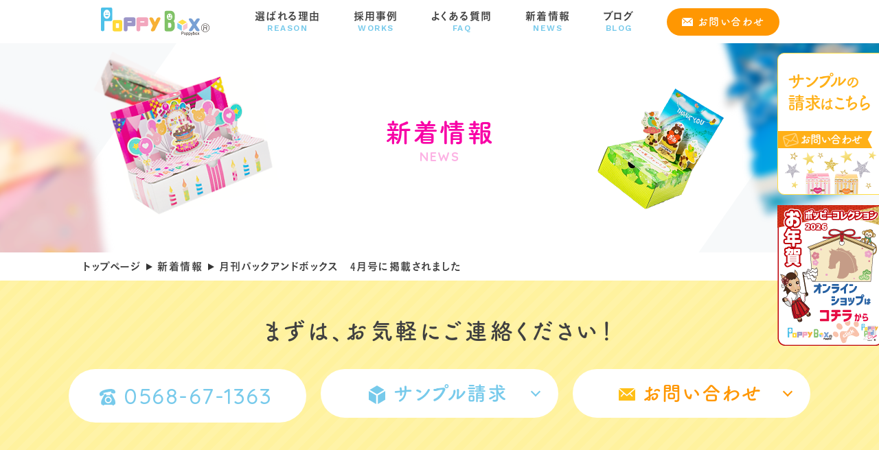

--- FILE ---
content_type: text/html; charset=UTF-8
request_url: https://poppybox.jp/news/p1815/
body_size: 7240
content:
<!DOCTYPE html>
<!--[if lt IE 7]><html class="no-js lt-ie9 lt-ie8 lt-ie7" lang="ja"><![endif]-->
<!--[if IE 7]><html class="no-js lt-ie9 lt-ie8" lang="ja"><![endif]-->
<!--[if IE 8]><html class="no-js lt-ie9" lang="ja"><![endif]-->
<!--[if gt IE 8]><!--><html class="no-js" lang="ja"><!--<![endif]-->
<head>
  
  <!-- Google Tag Manager -->
<script type="e28d489799a4825bc82673bd-text/javascript">(function(w,d,s,l,i){w[l]=w[l]||[];w[l].push({'gtm.start':
new Date().getTime(),event:'gtm.js'});var f=d.getElementsByTagName(s)[0],
j=d.createElement(s),dl=l!='dataLayer'?'&l='+l:'';j.async=true;j.src=
'https://www.googletagmanager.com/gtm.js?id='+i+dl;f.parentNode.insertBefore(j,f);
})(window,document,'script','dataLayer','GTM-M567B2L');</script>
<!-- End Google Tag Manager --><meta charset="UTF-8">
<meta http-equiv="X-UA-Compatible" content="IE=edge">
<script async type="e28d489799a4825bc82673bd-text/javascript">
  if(navigator.userAgent.match(/(iPhone|Android.*Mobile)/)) {
    document.write('<meta name="viewport" content="width=device-width,initial-scale=1.0">');
  } else {
    document.write('<meta name="viewport" content="width=1080,maximum-scale=2.0,user-scalable=1">');
  };
</script>
<meta name="format-detection" content="telephone=no">


<!-- This site is optimized with the Yoast SEO plugin v8.1 - https://yoast.com/wordpress/plugins/seo/ -->
<title>新着情報|PoppyBox|斬新ですごいパッケージデザイン</title>
<link rel="canonical" href="https://poppybox.jp/news/p1815/" />
<meta property="og:locale" content="ja_JP" />
<meta property="og:type" content="article" />
<meta property="og:title" content="新着情報|PoppyBox|斬新ですごいパッケージデザイン" />
<meta property="og:description" content="全日本紙器段ボール箱組合連合会機関誌『月刊パックアンドボックス』4月号にて 松浦紙器製作所が紹介されました。 2023年2月に開催された『page2023』の展示の様子が取材されました。" />
<meta property="og:url" content="https://poppybox.jp/news/p1815/" />
<meta property="og:site_name" content="PoppyBox｜インパクト抜群の箱パッケージデザイン" />
<meta property="og:image" content="https://poppybox.jp/wp/wp-content/uploads/2023/04/4e5f554e51cc47fa45339e61fecc0920.jpg" />
<meta property="og:image:secure_url" content="https://poppybox.jp/wp/wp-content/uploads/2023/04/4e5f554e51cc47fa45339e61fecc0920.jpg" />
<meta property="og:image:width" content="339" />
<meta property="og:image:height" content="842" />
<meta name="twitter:card" content="summary_large_image" />
<meta name="twitter:description" content="全日本紙器段ボール箱組合連合会機関誌『月刊パックアンドボックス』4月号にて 松浦紙器製作所が紹介されました。 2023年2月に開催された『page2023』の展示の様子が取材されました。" />
<meta name="twitter:title" content="新着情報|PoppyBox|斬新ですごいパッケージデザイン" />
<meta name="twitter:image" content="https://poppybox.jp/wp/wp-content/uploads/2023/04/4e5f554e51cc47fa45339e61fecc0920.jpg" />
<!-- / Yoast SEO plugin. -->

<link rel='dns-prefetch' href='//s.w.org' />
<link rel='https://api.w.org/' href='https://poppybox.jp/wp-json/' />
<link rel='shortlink' href='https://poppybox.jp/?p=1815' />
<link rel="alternate" type="application/json+oembed" href="https://poppybox.jp/wp-json/oembed/1.0/embed?url=https%3A%2F%2Fpoppybox.jp%2Fnews%2Fp1815%2F" />
<link rel="alternate" type="text/xml+oembed" href="https://poppybox.jp/wp-json/oembed/1.0/embed?url=https%3A%2F%2Fpoppybox.jp%2Fnews%2Fp1815%2F&#038;format=xml" />
<style>
  @charset "utf-8";
  @media print {
    body {
      width: 1200px;
      transform: scale(0.8);
      -moz-transform: scale(0.8);
      -webkit-transform: scale(0.8);
      transform-origin: 0 0;
    }
  }
</style>
<script type="e28d489799a4825bc82673bd-text/javascript" src="//typesquare.com/accessor/apiscript/typesquare.js?60cc056642f8410eb48d31d0e90393a3" charset="utf-8"></script>
<script src="https://use.typekit.net/ecy2egu.js" type="e28d489799a4825bc82673bd-text/javascript"></script>
<script type="e28d489799a4825bc82673bd-text/javascript">try{Typekit.load({ async: true });}catch(e){}</script>
<link href="https://fonts.googleapis.com/css?family=Quicksand:500,700|Work+Sans:600" rel="stylesheet">
<link rel="stylesheet" href="/wp/wp-content/themes/original_theme/css/reset.css">
<link rel="stylesheet" href="/wp/wp-content/themes/original_theme/css/main.css?date=20230125101215">
<link rel="stylesheet" href="/wp/wp-content/themes/original_theme/css/mce.css">
<link rel="shortcut icon" href="/wp/wp-content/themes/original_theme/favicon.ico" />
  </head>


<body class="subpage single single-news single-news-1815" id="top">
  <!-- Google Tag Manager (noscript) -->
<noscript><iframe src="https://www.googletagmanager.com/ns.html?id=GTM-M567B2L"
height="0" width="0" style="display:none;visibility:hidden"></iframe></noscript>
<!-- End Google Tag Manager (noscript) -->

<header class="header" id="header">
  <div class="inner inner-lg flex flex-center">
    <h1 class="header--logo"><a href="/"><img src="/wp/wp-content/themes/original_theme/images/common/logo.svg" alt="PoppyBox" width="162" height="39"></a></h1>
    <nav class="header--nav">
      <div class="gnav_btn"><span></span><span></span><span></span></div>
      <ul class="gnav flex flex-center clearfix">
        <li class="gnav--item gnav--item-top pc-none">
          <a href="/">
            <span class="gnav--txt-jp">トップページ</span>
            <span class="gnav--txt-en font-deco-ws">top</span>
          </a>
        </li>
        <li class="gnav--item gnav--item-reason">
          <a href="/reason/">
            <span class="gnav--txt-jp">選ばれる理由</span>
            <span class="gnav--txt-en font-deco-ws">reason</span>
          </a>
        </li>
        <li class="gnav--item gnav--item-works">
          <a href="/works/">
            <span class="gnav--txt-jp">採用事例</span>
            <span class="gnav--txt-en font-deco-ws">works</span>
          </a>
        </li>
        <li class="gnav--item gnav--item-faq">
          <a href="/faq/">
            <span class="gnav--txt-jp">よくある質問</span>
            <span class="gnav--txt-en font-deco-ws">faq</span>
          </a>
        </li>
        <li class="gnav--item gnav--item-news">
          <a href="/news/">
            <span class="gnav--txt-jp">新着情報</span>
            <span class="gnav--txt-en font-deco-ws">news</span>
          </a>
        </li>
        <li class="gnav--item gnav--item-blog">
          <a href="/blog/">
            <span class="gnav--txt-jp">ブログ</span>
            <span class="gnav--txt-en font-deco-ws">blog</span>
          </a>
        </li>
        <li class="gnav--item gnav--item-tel txt-ctr">
          <a href="tel:0568671363" onclick="if (!window.__cfRLUnblockHandlers) return false; ga('send', 'event', 'sp', 'tel');" class="f32 font-deco-qs" data-cf-modified-e28d489799a4825bc82673bd-=""><img src="/wp/wp-content/themes/original_theme/images/common/icn_tel.svg" alt="電話番号" width="23" height="24">0568-67-1363</a>
        </li>

        <li class="gnav--btn gnav--btn-sample txt-ctr sp-none">
          <a href="#contact" class="smooth flex flex-center font-deco-tsuku"><img src="/wp/wp-content/themes/original_theme/images/common/icn_sample_wh.svg" alt="サンプル請求" width="16" height="18">サンプル請求</a>
        </li>
        <li class="gnav--btn gnav--btn-mail txt-ctr sp-none">
          <a href="#contact" class="smooth flex flex-center font-deco-tsuku"><img src="/wp/wp-content/themes/original_theme/images/common/icn_mail_wh.svg" alt="お問い合わせ" width="16" height="18">お問い合わせ</a>
        </li>

        <li class="gnav--item gnav--item-contact txt-ctr pc-none">
          <a href="#contact" class="smooth link_area sample-link"></a>
          <h3 class="font-deco-tsuku f18 mgn-btm16">サンプル<small>の</small>請求<small>は</small>こちら</h3>
          <h4 class="f14 font-deco-tsuku txt-ctr">お問い合わせ</h4>
        </li>

      </ul>
    </nav>
  </div>
</header>

  <div class="page_ttl font-pink">
    <h2 class="inner">

      <span class="page_ttl-jp f38 font-deco-tsuku">
        新着情報      </span>

      <span class="page_ttl-en f18 font-deco-qs">
        news      </span>

    </h2>

    <div class="page_ttl--deco">
      <div class="page_ttl--triangle page_ttl--triangle01"></div>
      <div class="page_ttl--triangle page_ttl--triangle02"></div>
      <div class="page_ttl--subimg page_ttl--subimg01"><img src="/wp/wp-content/themes/original_theme/images/common/poppy-pink.png" alt="ポッピーボックス ピンク" width="274" height="528"></div>
      <div class="page_ttl--subimg page_ttl--subimg02 obj_shadow"><img src="/wp/wp-content/themes/original_theme/images/common/poppy-birthday.png" alt="ポッピーボックス 誕生日" width="258" height="229"></div>
      <div class="page_ttl--subimg page_ttl--subimg03 obj_shadow"><img src="/wp/wp-content/themes/original_theme/images/common/poppy-christmas_blur.png" alt="ポッピーボックス クリスマス" width="159" height="122"></div>
      <div class="page_ttl--subimg page_ttl--subimg04"><img src="/wp/wp-content/themes/original_theme/images/common/poppy-blue.png" alt="ポッピーボックス 青" width="269" height="297"></div>
      <div class="page_ttl--subimg page_ttl--subimg05 obj_shadow"><img src="/wp/wp-content/themes/original_theme/images/common/poppy-forest.png" alt="ポッピーボックス 森の仲間たち" width="184" height="176"></div>
    </div>
  </div>
  <div id="breadcrumb"><ul><li class="home"><a href="https://poppybox.jp/" class="home"><div class="home--icon"></div>トップページ</a></li><li><a href="https://poppybox.jp/news"><span>新着情報</span></a></li><li ><span>月刊パックアンドボックス　4月号に掲載されました</span></li></ul></div>  <!-- start .cta -->
<div class="cta bg-border-yel waypoint" id="cta">
  <div class="inner">
    <h2 class="section_ttl txt-ctr mgn-btm32"><span class="section_ttl--txt"><small>まずは、<br class="pc-none">お気軽にご連絡ください！</small></span></h2>
    <div class="cta_list flex flex-wrap flex-between txt-ctr">

      <div class="cta_list--child cta_list--child_tel">
        <a href="tel:0568671363" onclick="if (!window.__cfRLUnblockHandlers) return false; ga('send', 'event', 'sp', 'tel');" class="f32 font-deco-qs" data-cf-modified-e28d489799a4825bc82673bd-=""><img src="/wp/wp-content/themes/original_theme/images/common/icn_tel.svg" alt="電話番号" width="23" height="24">0568-67-1363</a>
      </div>

      <div class="cta_list--child cta_list--child_sample ">
        <a href="#contact" class="smooth flex flex-center f28 font-deco-tsuku"><img src="/wp/wp-content/themes/original_theme/images/common/icn_sample.svg" alt="サンプル請求" width="24" height="27">サンプル請求</a>
      </div>

      <div class="cta_list--child cta_list--child_mail">
        <a href="#contact" class="smooth flex flex-center f28 font-deco-tsuku"><img src="/wp/wp-content/themes/original_theme/images/common/icn_mail.svg" alt="お問い合わせ" width="24" height="27">お問い合わせ</a>
      </div>
    </div>
  </div>
</div>
<!-- end .cta -->
<article class="section_pdg">

  <div class="inner clearfix">

    <div class="main_column">
      <section class="single post_detail">
        <p class="date"><i class="fa fa-clock-o" aria-hidden="true"></i> 2023.04.18</p>
        <h2 class="section_ttl mgn-btm24">月刊パックアンドボックス　4月号に掲載されました</h2>

                  <div class="eyecatch mgn-btm40">
            <img src="/wp/wp-content/uploads/2023/04/4e5f554e51cc47fa45339e61fecc0920-306x760.jpg" width="306" height="760" alt="">
          </div>
        
        <div class="mce_content_body font-deco-koburina-w3 mgn-btm24"><p>全日本紙器段ボール箱組合連合会機関誌『月刊パックアンドボックス』4月号にて<br />
松浦紙器製作所が紹介されました。</p>
<p>2023年2月に開催された『page2023』の展示の様子が取材されました。</p>
<p><img class="alignnone size-medium wp-image-1817" src="/wp/wp-content/uploads/2023/04/90f73be120eb7c0e570aac6b604bc719-226x320.jpg" alt="" width="226" height="320" srcset="/wp/wp-content/uploads/2023/04/90f73be120eb7c0e570aac6b604bc719-226x320.jpg 226w, /wp/wp-content/uploads/2023/04/90f73be120eb7c0e570aac6b604bc719-537x760.jpg 537w, /wp/wp-content/uploads/2023/04/90f73be120eb7c0e570aac6b604bc719.jpg 595w" sizes="(max-width: 226px) 100vw, 226px" /></p>
</div>
        <hr class="hr-dot hr-dot-blu mgn-btm48">
      </section>

      <!-- ページ送り -->
      <nav class="wp-pagenavi wp-pagenavi-single">
         <a href="https://poppybox.jp/news/p1849/" rel="next"><small>夏季休業日のご案内</small></a>        <a href="/news/"><small>一覧へ戻る</small></a>
         <a href="https://poppybox.jp/news/p1812/" rel="prev"><small>公式キャラクターが誕生しました！！！</small></a>       </nav>
    </div>
    
<div class="side_column">

  <section class="side_section">
  <div class="year--block mgn-btm48">
    <div class="ttl-wrap flex">
    <span class="cube sidebar"><span></span><span></span><span></span></span>
    <h2 class="side--ttl mgn-btm24 font-deco-tsuku">年別新着情報<br><small class="font-deco-qs">Year</small></h2>
    </div>
  <ul class="side--list side--list-archive">
                  <li>
        <h4 class="archive_year--ttl flex flex-between align-center font-deco-ws archive_year bg-cloth-blu mgn-btm8">2026年</h4>
        <ul class="archive_month">
              <li class="font-deco-ws month-item mgn-btm8">
            <a href="/news/date/2026/01">
            1<span class="font-deco-koburina-w3">月</span>
            (2)
            </a>
          </li>
                          </ul>
        </li>
            <li>
        <h4 class="archive_year--ttl flex flex-between align-center font-deco-ws archive_year bg-cloth-blu mgn-btm8">2025年</h4>
        <ul class="archive_month">
              <li class="font-deco-ws month-item mgn-btm8">
            <a href="/news/date/2025/12">
            12<span class="font-deco-koburina-w3">月</span>
            (2)
            </a>
          </li>
                    <li class="font-deco-ws month-item mgn-btm8">
            <a href="/news/date/2025/10">
            10<span class="font-deco-koburina-w3">月</span>
            (5)
            </a>
          </li>
                    <li class="font-deco-ws month-item mgn-btm8">
            <a href="/news/date/2025/09">
            9<span class="font-deco-koburina-w3">月</span>
            (1)
            </a>
          </li>
                    <li class="font-deco-ws month-item mgn-btm8">
            <a href="/news/date/2025/08">
            8<span class="font-deco-koburina-w3">月</span>
            (2)
            </a>
          </li>
                    <li class="font-deco-ws month-item mgn-btm8">
            <a href="/news/date/2025/07">
            7<span class="font-deco-koburina-w3">月</span>
            (3)
            </a>
          </li>
                    <li class="font-deco-ws month-item mgn-btm8">
            <a href="/news/date/2025/06">
            6<span class="font-deco-koburina-w3">月</span>
            (1)
            </a>
          </li>
                    <li class="font-deco-ws month-item mgn-btm8">
            <a href="/news/date/2025/04">
            4<span class="font-deco-koburina-w3">月</span>
            (1)
            </a>
          </li>
                    <li class="font-deco-ws month-item mgn-btm8">
            <a href="/news/date/2025/02">
            2<span class="font-deco-koburina-w3">月</span>
            (3)
            </a>
          </li>
                          </ul>
        </li>
            <li>
        <h4 class="archive_year--ttl flex flex-between align-center font-deco-ws archive_year bg-cloth-blu mgn-btm8">2024年</h4>
        <ul class="archive_month">
              <li class="font-deco-ws month-item mgn-btm8">
            <a href="/news/date/2024/10">
            10<span class="font-deco-koburina-w3">月</span>
            (1)
            </a>
          </li>
                    <li class="font-deco-ws month-item mgn-btm8">
            <a href="/news/date/2024/08">
            8<span class="font-deco-koburina-w3">月</span>
            (2)
            </a>
          </li>
                    <li class="font-deco-ws month-item mgn-btm8">
            <a href="/news/date/2024/04">
            4<span class="font-deco-koburina-w3">月</span>
            (4)
            </a>
          </li>
                    <li class="font-deco-ws month-item mgn-btm8">
            <a href="/news/date/2024/01">
            1<span class="font-deco-koburina-w3">月</span>
            (1)
            </a>
          </li>
                          </ul>
        </li>
            <li>
        <h4 class="archive_year--ttl flex flex-between align-center font-deco-ws archive_year bg-cloth-blu mgn-btm8">2023年</h4>
        <ul class="archive_month">
              <li class="font-deco-ws month-item mgn-btm8">
            <a href="/news/date/2023/12">
            12<span class="font-deco-koburina-w3">月</span>
            (1)
            </a>
          </li>
                    <li class="font-deco-ws month-item mgn-btm8">
            <a href="/news/date/2023/09">
            9<span class="font-deco-koburina-w3">月</span>
            (1)
            </a>
          </li>
                    <li class="font-deco-ws month-item mgn-btm8">
            <a href="/news/date/2023/08">
            8<span class="font-deco-koburina-w3">月</span>
            (1)
            </a>
          </li>
                    <li class="font-deco-ws month-item mgn-btm8">
            <a href="/news/date/2023/04">
            4<span class="font-deco-koburina-w3">月</span>
            (1)
            </a>
          </li>
                    <li class="font-deco-ws month-item mgn-btm8">
            <a href="/news/date/2023/02">
            2<span class="font-deco-koburina-w3">月</span>
            (1)
            </a>
          </li>
                    <li class="font-deco-ws month-item mgn-btm8">
            <a href="/news/date/2023/01">
            1<span class="font-deco-koburina-w3">月</span>
            (3)
            </a>
          </li>
                          </ul>
        </li>
            <li>
        <h4 class="archive_year--ttl flex flex-between align-center font-deco-ws archive_year bg-cloth-blu mgn-btm8">2022年</h4>
        <ul class="archive_month">
              <li class="font-deco-ws month-item mgn-btm8">
            <a href="/news/date/2022/12">
            12<span class="font-deco-koburina-w3">月</span>
            (3)
            </a>
          </li>
                    <li class="font-deco-ws month-item mgn-btm8">
            <a href="/news/date/2022/11">
            11<span class="font-deco-koburina-w3">月</span>
            (3)
            </a>
          </li>
                    <li class="font-deco-ws month-item mgn-btm8">
            <a href="/news/date/2022/10">
            10<span class="font-deco-koburina-w3">月</span>
            (3)
            </a>
          </li>
                    <li class="font-deco-ws month-item mgn-btm8">
            <a href="/news/date/2022/08">
            8<span class="font-deco-koburina-w3">月</span>
            (1)
            </a>
          </li>
                    <li class="font-deco-ws month-item mgn-btm8">
            <a href="/news/date/2022/07">
            7<span class="font-deco-koburina-w3">月</span>
            (1)
            </a>
          </li>
                    <li class="font-deco-ws month-item mgn-btm8">
            <a href="/news/date/2022/06">
            6<span class="font-deco-koburina-w3">月</span>
            (1)
            </a>
          </li>
                    <li class="font-deco-ws month-item mgn-btm8">
            <a href="/news/date/2022/04">
            4<span class="font-deco-koburina-w3">月</span>
            (2)
            </a>
          </li>
                    <li class="font-deco-ws month-item mgn-btm8">
            <a href="/news/date/2022/03">
            3<span class="font-deco-koburina-w3">月</span>
            (1)
            </a>
          </li>
                    <li class="font-deco-ws month-item mgn-btm8">
            <a href="/news/date/2022/02">
            2<span class="font-deco-koburina-w3">月</span>
            (1)
            </a>
          </li>
                          </ul>
        </li>
            <li>
        <h4 class="archive_year--ttl flex flex-between align-center font-deco-ws archive_year bg-cloth-blu mgn-btm8">2021年</h4>
        <ul class="archive_month">
              <li class="font-deco-ws month-item mgn-btm8">
            <a href="/news/date/2021/09">
            9<span class="font-deco-koburina-w3">月</span>
            (1)
            </a>
          </li>
                    <li class="font-deco-ws month-item mgn-btm8">
            <a href="/news/date/2021/08">
            8<span class="font-deco-koburina-w3">月</span>
            (2)
            </a>
          </li>
                    <li class="font-deco-ws month-item mgn-btm8">
            <a href="/news/date/2021/04">
            4<span class="font-deco-koburina-w3">月</span>
            (1)
            </a>
          </li>
                    <li class="font-deco-ws month-item mgn-btm8">
            <a href="/news/date/2021/02">
            2<span class="font-deco-koburina-w3">月</span>
            (1)
            </a>
          </li>
                    <li class="font-deco-ws month-item mgn-btm8">
            <a href="/news/date/2021/01">
            1<span class="font-deco-koburina-w3">月</span>
            (1)
            </a>
          </li>
                          </ul>
        </li>
            <li>
        <h4 class="archive_year--ttl flex flex-between align-center font-deco-ws archive_year bg-cloth-blu mgn-btm8">2020年</h4>
        <ul class="archive_month">
              <li class="font-deco-ws month-item mgn-btm8">
            <a href="/news/date/2020/11">
            11<span class="font-deco-koburina-w3">月</span>
            (1)
            </a>
          </li>
                    <li class="font-deco-ws month-item mgn-btm8">
            <a href="/news/date/2020/07">
            7<span class="font-deco-koburina-w3">月</span>
            (1)
            </a>
          </li>
                    <li class="font-deco-ws month-item mgn-btm8">
            <a href="/news/date/2020/05">
            5<span class="font-deco-koburina-w3">月</span>
            (3)
            </a>
          </li>
                    <li class="font-deco-ws month-item mgn-btm8">
            <a href="/news/date/2020/04">
            4<span class="font-deco-koburina-w3">月</span>
            (1)
            </a>
          </li>
                    <li class="font-deco-ws month-item mgn-btm8">
            <a href="/news/date/2020/02">
            2<span class="font-deco-koburina-w3">月</span>
            (1)
            </a>
          </li>
                    <li class="font-deco-ws month-item mgn-btm8">
            <a href="/news/date/2020/01">
            1<span class="font-deco-koburina-w3">月</span>
            (1)
            </a>
          </li>
                          </ul>
        </li>
            <li>
        <h4 class="archive_year--ttl flex flex-between align-center font-deco-ws archive_year bg-cloth-blu mgn-btm8">2019年</h4>
        <ul class="archive_month">
              <li class="font-deco-ws month-item mgn-btm8">
            <a href="/news/date/2019/12">
            12<span class="font-deco-koburina-w3">月</span>
            (2)
            </a>
          </li>
                    <li class="font-deco-ws month-item mgn-btm8">
            <a href="/news/date/2019/11">
            11<span class="font-deco-koburina-w3">月</span>
            (3)
            </a>
          </li>
                    <li class="font-deco-ws month-item mgn-btm8">
            <a href="/news/date/2019/10">
            10<span class="font-deco-koburina-w3">月</span>
            (1)
            </a>
          </li>
                    <li class="font-deco-ws month-item mgn-btm8">
            <a href="/news/date/2019/09">
            9<span class="font-deco-koburina-w3">月</span>
            (1)
            </a>
          </li>
                    <li class="font-deco-ws month-item mgn-btm8">
            <a href="/news/date/2019/08">
            8<span class="font-deco-koburina-w3">月</span>
            (1)
            </a>
          </li>
                    <li class="font-deco-ws month-item mgn-btm8">
            <a href="/news/date/2019/07">
            7<span class="font-deco-koburina-w3">月</span>
            (1)
            </a>
          </li>
                    <li class="font-deco-ws month-item mgn-btm8">
            <a href="/news/date/2019/05">
            5<span class="font-deco-koburina-w3">月</span>
            (3)
            </a>
          </li>
                    <li class="font-deco-ws month-item mgn-btm8">
            <a href="/news/date/2019/03">
            3<span class="font-deco-koburina-w3">月</span>
            (1)
            </a>
          </li>
                    <li class="font-deco-ws month-item mgn-btm8">
            <a href="/news/date/2019/01">
            1<span class="font-deco-koburina-w3">月</span>
            (2)
            </a>
          </li>
                          </ul>
        </li>
            <li>
        <h4 class="archive_year--ttl flex flex-between align-center font-deco-ws archive_year bg-cloth-blu mgn-btm8">2018年</h4>
        <ul class="archive_month">
              <li class="font-deco-ws month-item mgn-btm8">
            <a href="/news/date/2018/12">
            12<span class="font-deco-koburina-w3">月</span>
            (2)
            </a>
          </li>
                    <li class="font-deco-ws month-item mgn-btm8">
            <a href="/news/date/2018/11">
            11<span class="font-deco-koburina-w3">月</span>
            (2)
            </a>
          </li>
                    <li class="font-deco-ws month-item mgn-btm8">
            <a href="/news/date/2018/10">
            10<span class="font-deco-koburina-w3">月</span>
            (1)
            </a>
          </li>
                    <li class="font-deco-ws month-item mgn-btm8">
            <a href="/news/date/2018/09">
            9<span class="font-deco-koburina-w3">月</span>
            (2)
            </a>
          </li>
                    <li class="font-deco-ws month-item mgn-btm8">
            <a href="/news/date/2018/08">
            8<span class="font-deco-koburina-w3">月</span>
            (3)
            </a>
          </li>
              </ul>
    </li>
  </ul>  </div>


</section>
</div>
</div>

</article>

<!-- start .contact -->
<div class="contact waypoint" id="contact">
  <div class="inner inner-sm section_pdg">
    <h2 class="section_ttl section_ttl-cube txt-ctr mgn-btm48"><span class="section_ttl--txt mgn-btm4">お問い合わせ</span></h2>
    <p class="contact--tel ribbon flex flex-center mgn-btm40">
      <span class="ribbon_deco ribbon_deco-lft"></span>
      <span class="font-dec--tsuku f18">お電話の方は</span>
      <a href="tel:0568671363" onclick="if (!window.__cfRLUnblockHandlers) return false; ga('send', 'event', 'sp', 'tel');" class="f35 font-deco-qs" data-cf-modified-e28d489799a4825bc82673bd-=""><img src="/wp/wp-content/themes/original_theme/images/common/icon-tel-lg.png" srcset="/wp/wp-content/themes/original_theme/images/common/icon-tel-lg.png 1x,/wp/wp-content/themes/original_theme/images/common/icon-tel-lg-sp.png 2x" alt="" width="27" height="29">0568-67-1363</a>
      <span class="ribbon_deco ribbon_deco-rgt"></span>
    </p>
    <div class="contact--form_wrap pos_rel">
      <div class="contact--img"><img src="/wp/wp-content/themes/original_theme/images/common/contact--img01.png" class="active_bounce_in_up" alt="ポッピーボックス" width="246" height="214"></div>
      <div id="formy_form"></div>
<script type="e28d489799a4825bc82673bd-text/javascript" src="https://efo.entry-form.net/js/v2/jquery-1.7.2.min.js" charset="UTF-8"></script>
<script type="e28d489799a4825bc82673bd-text/javascript">var $formy = $.noConflict(true);</script>
<script type="e28d489799a4825bc82673bd-text/javascript" src="https://efo.entry-form.net/js/v2/xdr.js"></script>
<script type="e28d489799a4825bc82673bd-text/javascript">$formy.ajax({url:"//efo.entry-form.net/form/v2/d27c1562d6a93073ae049694d2fa3cf10e6b080c/",type:'GET',crossDomain:true,scriptCharset:"utf-8",cache:false,dataType:'text',success:function(html){$formy("#formy_form").append(html);}}).done(function(){ Ts.reload(); });</script>
      <p class="pbf txt-ctr"><a href="https://formy.jp/" target="_blank"><img src="/wp/wp-content/themes/original_theme/images/common/pbf_01.png" alt="powerd by formy(フォーミー)" width="95" height="18"></a></p>
    </div>
  </div>
</div>
<!-- end .contact -->

<div class="page_top">
  <a href="#" class="smooth font-deco-qs txt-ctr f14">PAGE TOP</a>
</div>



  <div class="bnr_fixbox" style="bottom: 30%;">
    <div class="bnr-sample pos_rel">
      <a href="#contact" class="smooth link_area"></a>
      <h3 class="font-deco-tsuku f25 mgn-btm24">サンプル<small>の<br></small>請求<small>は</small>こちら</h3>
      <h4 class="f16 font-deco-tsuku txt-ctr">お問い合わせ</h4>
    </div>

    <div class="bnr-nenga">
      <a href="https://packagenow.stores.jp/" target="_blank" rel="noopener noreferrer">
        <img width="153" height="205" src="/wp/wp-content/uploads/2025/07/af77f4110dcd5362d7a94854076c1b68-2.png" class="" alt="月刊パックアンドボックス　4月号に掲載されました" />      </a>
    </div>
  </div>


<footer class="footer waypoint" id="footer">
  <div class="footer-pages">
    <div class="inner">
      <p class="txt-ctr font-deco-tsuku">そのドキドキ。ワクワク。を届けたい</p>
      <h2 class="txt-ctr mgn-btm40"><img src="/wp/wp-content/themes/original_theme/images/common/logo.svg" alt="PoppyBox" width="305" height="83"></h2>
      <ul class="footer--list flex flex-center mgn-btm24">
        <li>
          <a href="/reason/">選ばれる理由</a>
        </li>
        <li>
          <a href="/works/">採用事例</a>
        </li>
        <li>
          <a href="/faq/">よくある質問</a>
        </li>
        <li>
          <a href="/news/">新着情報</a>
        </li>
        <li>
          <a href="/blog/">ブログ</a>
        </li>
        <li>
          <a href="/sitemap/">サイトマップ</a>
        </li>
      </ul>
      <a href="https://package.poppybox.jp/" target="_blank" rel="noopener" class="footer--bnr mgn-btm24">
        <img src="/wp/wp-content/themes/original_theme/images/common/bnr_packagenow01.png" width="646" height="152" alt="パッケージNow！">
      </a>
      <div class="footer--imgs flex flex-center">
        <img src="/wp/wp-content/themes/original_theme/images/common/poppy-footer.png" alt="" width="453" height="169">
        <a href="http://matsuura-shiki.co.jp/" target="_blank" class="footer--imgs--corp pos_rel font-deco-tsuku txt-ctr f14 obj_shadow">
          <span class="footer--imgs--corp--cont fuwafuwa  flex flex-center">
            <span>コーポレート<br>サイトはこちら！</span>
            <img src="/wp/wp-content/themes/original_theme/images/common/icon-outlink.png" srcset="/wp/wp-content/themes/original_theme/images/common/icon-outlink.png 1x,/wp/wp-content/themes/original_theme/images/common/icon-outlink-sp.png 2x" alt="poppyboxのコーポレートサイト" width="14" height="11">
          </span>
        </a>
      </div>
    </div>
  </div>
  <div class="footer--info flex flex-center">
    <p class="footer--copyright"><small>&copy; 2018 Matsuura Shiki Seisakusho, Inc.</small></p>
  </div>
</footer>

<script src="//ajax.googleapis.com/ajax/libs/jquery/1.11.2/jquery.min.js" type="e28d489799a4825bc82673bd-text/javascript"></script>
<script src="/wp/wp-content/themes/original_theme/js/jquery.waypoints.js" type="e28d489799a4825bc82673bd-text/javascript"></script>
<script src="/wp/wp-content/themes/original_theme/js/lazysizes.min.js" type="e28d489799a4825bc82673bd-text/javascript"></script>



<script type="e28d489799a4825bc82673bd-text/javascript">
  $(function(){

    
          /* telタグ例外処理
      ********************************************** */
      var ua = navigator.userAgent;
      if(ua.indexOf('iPhone') < 0 && ua.indexOf('Android') < 0){
        $("a[href ^= 'tel:']").each(function(){
           $(this).css({'pointerEvents':'none','display':'inline-block'}).removeAttr("onclick");
        });
      }

      /* スムーススクロール
      ********************************************** */
      $('a.smooth[href^=#]').on('click',function(){
        var speed = 400;
        var href= $(this).attr("href");
        var target = $(href == "#" || href == "" ? 'html' : href);
        var position = target.offset().top;
        $('body,html').animate({scrollTop:position}, speed, 'swing');
        return false;
      });

      /* gnav_btnクリックでheaderにactive付与
      ********************************************** */
      $('.gnav_btn').on('click',function(){
        $(this).closest('header').toggleClass('active');
      })
      $('.sample-link').on('click',function() {
        $('header').toggleClass('active');
      })

      /* スクロール処理
      ********************************************** */
      var fixed_class = 'is_fix',
      $fixes_area = $('#header'),
      fixes_pos = $fixes_area.offset().top;
      var active_class = 'active',
      $active_area = $('.page_top');
      $(window).on('scroll', function() {
        var value = jQuery(this).scrollTop();
        if (value > fixes_pos) {
          $fixes_area.addClass(fixed_class);
        } else {
          $fixes_area.removeClass(fixed_class);
        }
        if (value > 200) {
          $active_area.addClass(active_class);
        } else {
          $active_area.removeClass(active_class);
        }
      });

      /* message split
      ********************************************** */
      var setElm = $('.typ'),
      className = 'slice_text slice_text';
      if ( setElm.length ) {
        // each add span
        setElm.children().addBack().contents().each(function(){
          var elmThis = $(this);
          if (this.nodeType == 3) {
            var $this = $(this);
            $this.replaceWith($this.text().replace(/(\S)/g, '<span>$&</span>'));
          }
          setElm.each(function(){
            $(this).find('span').each(function(i){
              i = i+1;
              $(this).addClass(className+i);
            });
          });
        });
        // most sum slice text
        $slice_text_num = 0;
        setElm.each(function(){
          $this_text_num = $(this).text().length;
          if ( $this_text_num > $slice_text_num ) {
            $slice_text_num = $this_text_num;
          }
        });
        // add style
        var style = '';
        style += '<style type="text/css" id="StyleId">';
        for (var i = 1; i < $slice_text_num+1; i++) {
          style += '.typ.active span.slice_text'+i+' { opacity: 1; transition-delay: '+(i/20)+'s; }';
        }
        style += '</style>';
        $('head').append(style);
      }

      $(window).on('load',function(){
        /* waypoint
        ********************************************** */
        var section = $('.waypoint');
        // class waypointがあれば
        if ( section.length ) {
          section.waypoint({
            handler: function(direction) {
              var previous = this.previous()
              if (direction === 'up' && previous) {
                var activeSection = previous.element.id
              } else {
                var activeSection = this.element.id
              }
              var activeSection = $('#'+activeSection);
              activeSection.addClass('active');
            },
            offset: '60%' //60%エリアに入る前に実行する
          });
        }
      });


    
    
    
      /* 記事詳細エディタのスマホ対応
      ********************************************** */
      $('.mce_content_body table').each(function() {
        var mce_content_body_width = $('.mce_content_body').width();
        var tableWidth = $(this).width();
        if( mce_content_body_width < tableWidth - 2) {
          $(this).wrap('<div class="scroll" />');
          $('.scroll').before('<p class="scroll--cap">横にスクロールできます→</p>');
        }
      });

    
    
      /* click時にactiveをtoggle処理
      ********************************************** */
      $('.archive_year--ttl').on('click',function(){
        $(this).toggleClass('active');
        $(this).siblings('.archive_month').slideToggle(400);
      });

    
  });
</script>

<script type="e28d489799a4825bc82673bd-text/javascript" src='https://poppybox.jp/wp/wp-includes/js/wp-embed.min.js?ver=4.9.26'></script>
    <script src="/cdn-cgi/scripts/7d0fa10a/cloudflare-static/rocket-loader.min.js" data-cf-settings="e28d489799a4825bc82673bd-|49" defer></script></body>

</html>

--- FILE ---
content_type: text/css
request_url: https://poppybox.jp/wp/wp-content/themes/original_theme/css/main.css?date=20230125101215
body_size: 18486
content:
/* ##############################################################################

    DEFAULT

############################################################################## */
html {
  height: 100%;
  overflow-y: scroll;
}

body {
  height: 100%;
  font: 15px/1.231 'Koburina Gothic W6 JIS2004', YuGothic, '游ゴシック', 'ヒラギノ角ゴ Pro W3', 'Hiragino Kaku Gothic ProN', 'メイリオ', Meiryo, 'ＭＳ Ｐゴシック', sans-serif;
  font-weight: 500;
  font-feature-settings: "palt";
  line-height: 1.7;
  letter-spacing: .1em;
  *font-size: small;
  *font: x-small;
  color: #404040;
  -webkit-font-smoothing: antialiased;
}

@media all and (-ms-high-contrast:none) {
  body {
    font-family: "メイリオ", Meiryo, 'Lato', YuGothic, '游ゴシック', 'ヒラギノ角ゴ Pro W3', 'Hiragino Kaku Gothic Pro', 'ＭＳ Ｐゴシック', sans-serif;
  }
}

*,
*:after,
*::before {
  -webkit-box-sizing: border-box;
  -moz-box-sizing: border-box;
  box-sizing: border-box;
}

ul,
ol {
  list-style: none;
}

small {
  font-size: 86%;
}

a {
  color: #404040;
  text-decoration: none;
  -webkit-transition: all 0.4s ease-out;
  -moz-transition: all 0.4s ease-out;
  -o-transition: all 0.4s ease-out;
  transition: all 0.4s ease-out;
  outline: none;
}

a:hover {
  text-decoration: none;
  opacity: .6;
}

img {
  max-width: 100%;
  height: auto;
  vertical-align: bottom;
  -webkit-transition: all 0.4s ease-out;
  -moz-transition: all 0.4s ease-out;
  -o-transition: all 0.4s ease-out;
  transition: all 0.4s ease-out;
}

@media only screen and (min-width: 768px) {
  a {
    -webkit-tap-highlight-color: rgba(0, 0, 0, 0);
  }

  @-moz-document url-prefix() {
    * {
      font-feature-settings: "palt";
    }
  }

  @media screen and (-webkit-min-device-pixel-ratio:0) {
    * {
      font-feature-settings: "palt";
    }
  }
}

@media only screen and (max-width: 767px) {
  body {
    font-size: 14px;
    -webkit-text-size-adjust: none;
  }

  img {
    max-width: 100%;
    height: auto;
  }
}


/* ##############################################################################

    KEYFRAMES

############################################################################## */
@keyframes fade_in {
  0% {
    opacity: 0;
  }

  100% {
    opacity: 1;
  }
}

@keyframes fade_out {
  0% {
    opacity: 1;
  }

  100% {
    opacity: 0;
  }
}

@keyframes fade_in-disp {
  0% {
    display: none;
    opacity: 0;
  }

  1% {
    display: block;
    opacity: 0;
  }

  100% {
    display: none;
    opacity: 1;
  }
}

@keyframes fade_out-disp {
  0% {
    display: block;
    opacity: 1;
  }

  1% {
    display: none;
    opacity: 1;
  }

  100% {
    display: none;
    opacity: 0;
  }
}

@keyframes slide_in_lft {
  0% {
    transform: translateX(-10%);
  }

  100% {
    transform: translateX(0px);
  }
}

@keyframes slide_out_lft {
  0% {
    transform: translateX(0px);
  }

  100% {
    transform: translateX(-10%);
  }
}

@keyframes slide_in_rgt {
  0% {
    transform: translateX(10%);
  }

  100% {
    transform: translateX(0px);
  }
}

@keyframes slide_out_rgt {
  0% {
    transform: translateX(0px);
  }

  100% {
    transform: translateX(10%);
  }
}

@keyframes slide_in_top {
  0% {
    transform: translateY(-10px);
  }

  100% {
    transform: translateY(0px);
  }
}

@keyframes slide_out_top {
  0% {
    transform: translateY(0px);
  }

  100% {
    transform: translateY(-10px);
  }
}

@keyframes slide_in_btm {
  0% {
    transform: translateY(10px);
  }

  100% {
    transform: translateY(0px);
  }
}

@keyframes slide_out_btm {
  0% {
    transform: translateY(0px);
  }

  100% {
    transform: translateY(10px);
  }
}

@keyframes scale_palse {
  0% {
    transform: scale(1);
  }

  50% {
    transform: scale(1.15);
  }

  100% {
    transform: scale(1);
  }
}

@keyframes scale_palse_sm {
  0% {
    transform: scale(1);
  }

  50% {
    transform: scale(1.05);
  }

  100% {
    transform: scale(1);
  }
}

@keyframes flip_down {
  0% {
    transform: rotateX(0deg);
  }

  100% {
    transform: rotateX(-180deg);
  }
}

@keyframes flip_up {
  0% {
    transform: rotateX(-180deg);
  }

  100% {
    transform: rotateX(0deg);
  }
}

@keyframes flip {
  from {
    -webkit-transform: perspective(400px) rotate3d(0, 1, 0, -360deg);
    transform: perspective(400px) rotate3d(0, 1, 0, -360deg);
    -webkit-animation-timing-function: ease-out;
    animation-timing-function: ease-out;
  }

  40% {
    -webkit-transform: perspective(400px) translate3d(0, 0, 150px) rotate3d(0, 1, 0, -190deg);
    transform: perspective(400px) translate3d(0, 0, 150px) rotate3d(0, 1, 0, -190deg);
    -webkit-animation-timing-function: ease-out;
    animation-timing-function: ease-out;
  }

  50% {
    -webkit-transform: perspective(400px) translate3d(0, 0, 150px) rotate3d(0, 1, 0, -170deg);
    transform: perspective(400px) translate3d(0, 0, 150px) rotate3d(0, 1, 0, -170deg);
    -webkit-animation-timing-function: ease-in;
    animation-timing-function: ease-in;
  }

  80% {
    -webkit-transform: perspective(400px) scale3d(0.95, 0.95, 0.95);
    transform: perspective(400px) scale3d(0.95, 0.95, 0.95);
    -webkit-animation-timing-function: ease-in;
    animation-timing-function: ease-in;
  }

  to {
    -webkit-transform: perspective(400px);
    transform: perspective(400px);
    -webkit-animation-timing-function: ease-in;
    animation-timing-function: ease-in;
  }
}

@keyframes bounce_in {

  from,
  20%,
  40%,
  60%,
  80%,
  to {
    -webkit-animation-timing-function: cubic-bezier(0.215, 0.61, 0.355, 1);
    animation-timing-function: cubic-bezier(0.215, 0.61, 0.355, 1);
  }

  0% {
    opacity: 0;
    -webkit-transform: scale3d(0.3, 0.3, 0.3);
    transform: scale3d(0.3, 0.3, 0.3);
  }

  20% {
    -webkit-transform: scale3d(1.1, 1.1, 1.1);
    transform: scale3d(1.1, 1.1, 1.1);
  }

  40% {
    -webkit-transform: scale3d(0.9, 0.9, 0.9);
    transform: scale3d(0.9, 0.9, 0.9);
  }

  60% {
    opacity: 1;
    -webkit-transform: scale3d(1.03, 1.03, 1.03);
    transform: scale3d(1.03, 1.03, 1.03);
  }

  80% {
    -webkit-transform: scale3d(0.97, 0.97, 0.97);
    transform: scale3d(0.97, 0.97, 0.97);
  }

  to {
    opacity: 1;
    -webkit-transform: scale3d(1, 1, 1);
    transform: scale3d(1, 1, 1);
  }
}

@keyframes bounce_in_up {

  from,
  60%,
  75%,
  90%,
  to {
    -webkit-animation-timing-function: cubic-bezier(0.215, 0.61, 0.355, 1);
    animation-timing-function: cubic-bezier(0.215, 0.61, 0.355, 1);
  }

  from {
    opacity: 0;
    -webkit-transform: translate3d(0, 3000px, 0);
    transform: translate3d(0, 3000px, 0);
  }

  60% {
    opacity: 1;
    -webkit-transform: translate3d(0, -20px, 0);
    transform: translate3d(0, -20px, 0);
  }

  75% {
    -webkit-transform: translate3d(0, 10px, 0);
    transform: translate3d(0, 10px, 0);
  }

  90% {
    -webkit-transform: translate3d(0, -5px, 0);
    transform: translate3d(0, -5px, 0);
  }

  to {
    opacity: 1;
    -webkit-transform: translate3d(0, 0, 0);
    transform: translate3d(0, 0, 0);
  }
}

@keyframes bounce_in_lft {

  from,
  60%,
  75%,
  90%,
  to {
    -webkit-animation-timing-function: cubic-bezier(0.215, 0.61, 0.355, 1);
    animation-timing-function: cubic-bezier(0.215, 0.61, 0.355, 1);
  }

  0% {
    opacity: 0;
    -webkit-transform: translate3d(-3000px, 0, 0);
    transform: translate3d(-3000px, 0, 0);
  }

  60% {
    opacity: 1;
    -webkit-transform: translate3d(25px, 0, 0);
    transform: translate3d(25px, 0, 0);
  }

  75% {
    -webkit-transform: translate3d(-10px, 0, 0);
    transform: translate3d(-10px, 0, 0);
  }

  90% {
    -webkit-transform: translate3d(5px, 0, 0);
    transform: translate3d(5px, 0, 0);
  }

  to {
    opacity: 1;
    -webkit-transform: translate3d(0, 0, 0);
    transform: translate3d(0, 0, 0);
  }
}

@keyframes bounce_in_rgt {

  from,
  60%,
  75%,
  90%,
  to {
    -webkit-animation-timing-function: cubic-bezier(0.215, 0.61, 0.355, 1);
    animation-timing-function: cubic-bezier(0.215, 0.61, 0.355, 1);
  }

  from {
    opacity: 0;
    -webkit-transform: translate3d(3000px, 0, 0);
    transform: translate3d(3000px, 0, 0);
  }

  60% {
    opacity: 1;
    -webkit-transform: translate3d(-25px, 0, 0);
    transform: translate3d(-25px, 0, 0);
  }

  75% {
    -webkit-transform: translate3d(10px, 0, 0);
    transform: translate3d(10px, 0, 0);
  }

  90% {
    -webkit-transform: translate3d(-5px, 0, 0);
    transform: translate3d(-5px, 0, 0);
  }

  to {
    opacity: 1;
    -webkit-transform: translate3d(0, 0, 0);
    transform: translate3d(0, 0, 0);
  }
}

@keyframes fuwafuwa {
  0% {
    transform: translate(0, 0) rotate(-2deg);
  }

  50% {
    transform: translate(0, -3px) rotate(0deg);
  }

  100% {
    transform: translate(0, 0)rotate(2deg);
  }
}

@keyframes fuwafuwa_lg {
  0% {
    transform: translate(0, 0) rotate(-3deg);
  }

  50% {
    transform: translate(0, -15px) rotate(0deg);
  }

  100% {
    transform: translate(0, 0)rotate(3deg);
  }
}

@keyframes fuwafuwa_xl {
  0% {
    transform: translate(0, 0) rotate(-4deg);
  }

  50% {
    transform: translate(0, -25px) rotate(0deg);
  }

  100% {
    transform: translate(0, 0)rotate(4deg);
  }
}

@keyframes flash {

  from,
  50%,
  to {
    opacity: 1;
  }

  25%,
  75% {
    opacity: 0;
  }
}

@keyframes spin {
  0% {
    transform: rotate(0deg);
  }

  100% {
    transform: rotate(360deg);
  }
}

@keyframes change_cube {
  0% {
    background-color: #6DCCEA;
  }

  32% {
    background-color: #6DCCEA;
  }

  33% {
    background-color: #FFDA5D;
  }

  65% {
    background-color: #FFDA5D;
  }

  66% {
    background-color: #F3CDD1;
  }

  99% {
    background-color: #F3CDD1;
  }

  100% {
    background-color: #6DCCEA;
  }
}

@keyframes flipInY {
  from {
    -webkit-transform: perspective(400px) rotate3d(0, 1, 0, 90deg);
    transform: perspective(400px) rotate3d(0, 1, 0, 90deg);
    -webkit-animation-timing-function: ease-in;
    animation-timing-function: ease-in;
    opacity: 0;
  }

  40% {
    -webkit-transform: perspective(400px) rotate3d(0, 1, 0, -20deg);
    transform: perspective(400px) rotate3d(0, 1, 0, -20deg);
    -webkit-animation-timing-function: ease-in;
    animation-timing-function: ease-in;
  }

  60% {
    -webkit-transform: perspective(400px) rotate3d(0, 1, 0, 10deg);
    transform: perspective(400px) rotate3d(0, 1, 0, 10deg);
    opacity: 1;
  }

  80% {
    -webkit-transform: perspective(400px) rotate3d(0, 1, 0, -5deg);
    transform: perspective(400px) rotate3d(0, 1, 0, -5deg);
  }

  to {
    -webkit-transform: perspective(400px);
    transform: perspective(400px);
  }
}


/* ##############################################################################

    COMMON

############################################################################## */

/* layout
**************************************** */

/* --- inner --- */
.inner {
  width: 1080px;
  margin: 0 auto;
}

.inner-sm {
  width: 800px;
}

.inner-xs {
  width: 530px;
}

.inner-lg {
  width: 1508px;
}

.inner-xl {
  width: 100%;
}

@media only screen and (max-width: 1080px) and (min-width: 800px) {
  .inner {
    width: 95%;
    margin: 0 auto;
  }

  #reason .inner {
    width: calc(1080px - 24px);
    overflow: hidden;
  }
}

/* --- section_pdg --- */
.section_pdg {
  padding-top: 80px;
  padding-bottom: 80px;
}

@media only screen and (max-width: 768px) {
  .sp-br_none br {
    display: none;
  }

  .section_pdg {
    padding-top: 40px;
    padding-bottom: 80px;
  }
}

/* --- float --- */
.flt-rgt {
  float: right;
}

.flt-lft {
  float: left;
}

/* --- position --- */
.pos_rel {
  position: relative;
  z-index: 0;
}

/* --- flex --- */
.flex {
  display: -webkit-flex;
  display: -ms-flex;
  display: flex;
}

.flex-inline {
  display: -webkit-inline-flex;
  display: -ms-inline-flex;
  display: inline-flex;
}

.flex-start {
  -webkit-justify-content: start;
  -ms-justify-content: start;
  justify-content: start;
}

.flex-end {
  -webkit-justify-content: end;
  -ms-justify-content: end;
  justify-content: end;
}

.flex-center {
  -webkit-flex-wrap: wrap;
  -ms-flex-wrap: wrap;
  flex-wrap: wrap;
  -webkit-justify-content: center;
  -ms-justify-content: center;
  justify-content: center;
  align-items: center;
}

.flex-between {
  -webkit-justify-content: space-between;
  -ms-justify-content: space-between;
  justify-content: space-between;
}

.flex-around {
  -webkit-justify-content: space-around;
  -ms-justify-content: space-around;
  justify-content: space-around;
}

.flex-wrap {
  -webkit-flex-wrap: wrap;
  -ms-flex-wrap: wrap;
  flex-wrap: wrap;
}

.flex-wrap_reverse {
  -webkit-flex-wrap: wrap-reverse;
  -ms-flex-wrap: wrap-reverse;
  flex-wrap: wrap-reverse;
}

.align-center {
  align-items: center;
}

.flex-a-end {
  -webkit-align-items: flex-end;
  -ms-flex-align: end;
  align-items: flex-end;
}

/* --- margin --- */
.mgn-btm4 {
  margin-bottom: 4px;
}

.mgn-btm8 {
  margin-bottom: 8px;
}

.mgn-btm16 {
  margin-bottom: 16px;
}

.mgn-btm24 {
  margin-bottom: 24px;
}

.mgn-btm32 {
  margin-bottom: 32px;
}

.mgn-btm40 {
  margin-bottom: 40px;
}

.mgn-btm48 {
  margin-bottom: 48px;
}

.mgn-btm56 {
  margin-bottom: 56px;
}

.mgn-btm64 {
  margin-bottom: 64px;
}

.mgn-btm72 {
  margin-bottom: 72px;
}

.mgn-btm80 {
  margin-bottom: 80px;
}

/* --- pc or sp --- */
.pc-none,
.pc-none-inline,
.pc-none-table,
.pc-none-flex {
  display: none;
}

.sp-none {
  display: block;
}

.sp-none-inline {
  display: inline;
}

.sp-none-table {
  display: table;
}

.sp-none-flex {
  display: -webkit-flex;
  display: -ms-flexbox;
  display: flex;
}

@media only screen and (max-width: 1550px) {
  .inner-lg {
    width: 90%;
  }
}

@media only screen and (max-width: 767px) {
  .inner {
    width: 86%;
  }

  .mgn-btm16 {
    margin-bottom: 8px;
  }

  .mgn-btm24 {
    margin-bottom: 16px;
  }

  .mgn-btm32 {
    margin-bottom: 16px;
  }

  .mgn-btm40 {
    margin-bottom: 24px;
  }

  .mgn-btm48 {
    margin-bottom: 24px;
  }

  .mgn-btm56 {
    margin-bottom: 32px;
  }

  .mgn-btm64 {
    margin-bottom: 32px;
  }

  .mgn-btm72 {
    margin-bottom: 40px;
  }

  .mgn-btm80 {
    margin-bottom: 40px;
  }

  /* --- pc or sp --- */
  .sp-none,
  .sp-none-inline,
  .sp-none-table,
  .sp-none-flex {
    display: none;
  }

  .pc-none {
    display: block;
  }

  .pc-none-inline {
    display: inline;
  }

  .pc-none-table {
    display: table;
  }

  .pc-none-flex {
    display: -webkit-flex;
    display: -ms-flexbox;
    display: flex;
  }

  .txtarea p br {
    display: none;
  }

  .flex-sp-block {
    -webkit-flex-direction: column;
    -ms-flex-direction: column;
    flex-direction: column;
  }
}

/* bg
**************************************** */

/* --- bg --- */
.bg-wht {
  background-color: #fff;
}

.bg-yel {
  position: relative;
  background-color: #FFF7D4;
  overflow: hidden;
}

.bg-yel::before,
.bg-yel::after {
  content: '';
  position: absolute;
  top: -80px;
  background-color: #FFF2BB;
  width: 410px;
  height: 200px;
  transform: rotate(-35deg);
}

.bg-yel::before {
  left: -100px;
}

.bg-yel::after {
  right: -100px;
  transform: rotate(35deg);
}

.bg-tent {
  position: relative;
  background: #fef47c;
}

.bg-tent::before {
  content: '';
  position: absolute;
  top: -133px;
  height: 215px;
  z-index: -1;
  left: 0;
  width: 100%;
  background-image: url(../images/common/bg-tent.png);
  background-repeat: no-repeat;
  background-position: top center;
}

.bg-tent-wht::before {
  background-image: url(../images/common/bg-tent-wht.png);
  top: -136px;
  height: 215px;
}

.bg-border-blu {
  background-color: rgb(242, 247, 246);
}

.bg-border-yel {
  background-color: #fff29e;
  background-image: repeating-linear-gradient(-45deg, transparent, transparent 10px, rgba(255, 255, 255, .1) 10px, rgba(255, 255, 255, .1) 20px);
}

.bg-border-wht {
  background-image: url(../images/common/bg-border-wht.jpg);
}

.bg-cloth-blu {
  background-image: url(../images/common/bg-cloth-blu.jpg);
}

.bg-cloth-wht {
  background-image: url(../images/common/bg-cloth-wht.jpg);
}

.bg-question {
  background-image: url(../images/common/bg-hatena.jpg);
}

.bg-btm_circle::before {
  left: 50%;
}

.bg-btm_circle::after {
  right: 50%;
}

.bg-star {
  position: absolute;
  z-index: -1;
  top: 0;
  left: 0;
  width: 100%;
  height: 100%;
}

.bg-star::before,
.bg-star::after {
  content: '';
  position: absolute;
  width: 372px;
  height: 345px;
  background-repeat: no-repeat;
}

.bg-star::before {
  top: 0;
  left: 0;
  background-position: top left;
}

.bg-star::after {
  right: 0;
  bottom: 0;
  background-position: right bottom;
}

.bg-star.bg-star01::before {
  background-image: url('../images/common/glsl_stars01.png');
}

.bg-star.bg-star01::after {
  background-image: url('../images/common/glsl_stars02.png');
}

.bg-star.bg-star02::before {
  background-image: url('../images/common/glsl_stars03.png');
}

.bg-star.bg-star02::after {
  background-image: url('../images/common/glsl_stars04.png');
}

.bg-star.bg-star03::before {
  background-image: url('../images/common/glsl_stars05.png');
}

.bg-star.bg-star03::after {
  background-image: url('../images/common/glsl_stars06.png');
}

.bg-star.bg-star04::before {
  background-image: url('../images/common/glsl_stars07.png');
}

.bg-star.bg-star04::after {
  bottom: auto;
  bottom: inherit;
  top: 0;
  background-image: url('../images/common/glsl_stars08.png');
}

@media only screen and (max-width: 767px) {

  .bg-yel::before,
  .bg-yel::after {
    top: -200px;
  }

  .bg-star::before,
  .bg-star::after {
    background-size: 80%;
    bottom: 72px !important;
  }
}

/* ttl
**************************************** */

/* --- page_ttl --- */
.page_ttl {
  position: relative;
  margin-top: 55px;
  padding: 120px 0;
  text-align: center;
  line-height: 2.4em;
}

.page_ttl-jp {
  display: block;
}

.page_ttl-en {
  text-transform: uppercase;
  opacity: .3;
}

/* --- page_ttl--deco ---*/
.page_ttl--deco {
  position: absolute;
  z-index: 0;
  top: 0;
  left: 0;
  width: 100%;
  height: 100%;
  overflow: hidden;
}

.page_ttl--triangle {
  width: 50%;
  height: 200%;
  background-color: #f7f9fa;
  transform: rotate(35deg);
  z-index: -2;
}

.page_ttl--triangle01 {
  top: -100%;
  left: -35%;
}

.page_ttl--triangle02 {
  bottom: -100%;
  right: -35%;
}

.page_ttl--deco>* {
  position: absolute;
  z-index: -1;
}

.page_ttl--subimg.obj_shadow {
  position: absolute;
}

.page_ttl--subimg01 {
  left: -7%;
  bottom: -100%;
  z-index: 100;
}

.page_ttl--subimg02.obj_shadow {
  right: 68%;
  bottom: 11%;
  z-index: 1;
}

.page_ttl--subimg03 {
  right: 77%;
  bottom: 54%;
}

.page_ttl--subimg04 {
  right: -2%;
  top: -2%;
  z-index: 100;
}

.page_ttl--subimg05 {
  left: 68%;
  bottom: 20%;
}

.page_ttl--subimg {
  opacity: 0;
}

.page_ttl--subimg {
  animation-name: fade_in;
  animation-duration: 2s;
  animation-timing-function: cubic-bezier(.455, .03, .515, .955);
  animation-delay: 1s;
  animation-iteration-count: 1;
  animation-fill-mode: forwards;
}

.page_ttl--subimg02,
.page_ttl--subimg05 {
  animation-delay: 1.15s;
  z-index: 5;
}

.page_ttl--subimg03 {
  animation-delay: 1.3s;
  z-index: 3;
}

.page_ttl--subimg img {
  animation-name: fuwafuwa;
  animation-iteration-count: infinite;
  animation-timing-function: linear;
  animation-direction: alternate;
}

.page_ttl--subimg01 img,
.page_ttl--subimg04 img {
  animation-name: fuwafuwa_xl;
  animation-duration: 8s;
}

.page_ttl--subimg02 img {
  animation-name: fuwafuwa_lg;
  animation-duration: 5s;
}

.page_ttl--subimg03 img {
  animation-duration: 6s;
}

.page_ttl--subimg.obj_shadow::after {
  bottom: -80px;
  opacity: 0;
  animation: fade_in .6s ease-out 5.5s 1 forwards;
}

.page_ttl--subimg03.obj_shadow::after {
  bottom: -150px;
}

@media only screen and (max-width: 767px) {

  .page_ttl--subimg01,
  .page_ttl--subimg04 {
    display: none;
  }

  .page_ttl--subimg02.obj_shadow {
    right: 75%;
  }

  .page_ttl--subimg05 {
    left: 77%;
  }

  .page_ttl {
    padding: 64px 0;
  }
}

/* --- section_ttl --- */
.section_ttl {
  font-size: 253%;
  font-weight: normal;
  letter-spacing: .1em;
  font-family: 'fot-tsukubrdgothic-std', sans-serif;
  font-weight: bold;
}

.subpage .section_ttl {
  line-height: 1.3em;
}

.section_ttl--txt {
  display: block;
  line-height: 1.3;
}

.section_ttl.txt-lft .section_ttl--txt {
  display: inline-block;
}

.section_ttl.txt-lft .small-xs {
  margin-left: 12px;
}

.section_ttl--poppy {
  font-weight: lighter;
  font-size: 121%;
}

.section_ttl .small-xs {
  opacity: .4;
  letter-spacing: .1em;
  text-transform: uppercase;
}

@media only screen and (max-width: 768px) {
  .section_ttl {
    font-size: 200%;
  }

  .section_ttl--txt br {
    display: none;
  }
}

/* --- .section_ttl-side_star --- */
.section_ttl-side_star {
  position: relative;
}

.section_ttl-side_star::before,
.section_ttl-side_star::after {
  content: '';
  position: absolute;
  top: 48px;
  width: 0px;
  height: 62px;
  background-repeat: no-repeat;
  background-image: url('../images/common/wht_star-chain.png');
  transition: 1s linear;
}

.section_ttl-side_star::before {
  right: 59.5%;
  background-position: right center;
}

.section_ttl-side_star::after {
  left: 59.5%;
  background-position: left center;
}

/* --- active --- */
.active .section_ttl-side_star::before,
.active .section_ttl-side_star::after {
  width: 436px;
}

@media(max-width: 768px) {

  .section_ttl-side_star::before,
  .section_ttl-side_star::after {
    top: -42px;
  }
}

/* txt
**************************************** */
.txt-ctr {
  text-align: center;
}

.txt-rgt {
  text-align: right;
}

.txt-lft {
  text-align: left;
}

.txt-rl {
  -webkit-writing-mode: vertical-rl;
  -ms-writing-mode: tb-rl;
  writing-mode: vertical-rl;
}

.txtarea p:not(:last-child) {
  margin-bottom: 1em;
}

small.small-xs {
  font-size: 45%;
}

.typ:not(.hero--catch) .slice_text {
  opacity: .35;
  transition: .1s ease-out;
}

@media only screen and (max-width: 767px) {
  .sp-txt-ctr {
    text-align: center !important;
  }

  .sp-txt-lft {
    text-align: left !important;
  }

  .typ:not(.hero--catch) .slice_text {
    opacity: 1;
  }
}

/* --- fonts --- */
.font-deco-tsuku {
  font-family: 'fot-tsukubrdgothic-std', sans-serif;
  font-weight: bold;
}

.font-deco-ws {
  font-family: 'Work Sans', sans-serif;
}

.font-deco-koburina-w3 {
  font-family: 'Koburina Gothic W3 JIS2004', sans-serif;
}

.font-deco-qs {
  font-family: 'Quicksand', sans-serif;
}

/* --- color --- */
.font-pink {
  color: #f801a6;
}

.font-ylw {
  color: #ffc017;
}

/* --- size --- */
.f12 {
  font-size: 81%;
}

.f13 {
  font-size: 89%;
}

.f14 {
  font-size: 93%;
}

.f16 {
  font-size: 107%;
}

.f18 {
  font-size: 120%;
}

.f20 {
  font-size: 133%;
}

.f22 {
  font-size: 147%;
}

.f23 {
  font-size: 153%;
  line-height: 1.4;
}

.f24 {
  font-size: 160%;
}

.f25 {
  font-size: 168%;
}

.f28 {
  font-size: 186%;
}

.f30 {
  font-size: 200%;
}

.f31 {
  font-size: 207%;
}

.f32 {
  font-size: 213%;
}

.f35 {
  font-size: 234%;
}

.f38 {
  font-size: 253%;
}

.f39 {
  font-size: 260%;
}

.f48 {
  font-size: 320%;
}

/* line
**************************************** */
.hr-blu {
  border-color: #c0e0ef;
}

.hr-dot {
  border-top: 3px dotted;
}

.hr-dot-org {
  border-color: #ffc017;
}

.hr-dot-blu {
  border-color: #00CCE2;
}

.hr-dot-sm {
  border-top: 1px dotted #dcdcdc;
}

.hr-book {
  border: none;
  margin-top: 32px;
  margin-bottom: 32px;
  background-image: url(../images/common/line-book.png);
  background-repeat: no-repeat;
  height: 16px;
  background-position: center;
}

/* table & list
**************************************** */
.list-table th,
.list-table td {
  vertical-align: middle;
  padding-top: 16px;
  padding-bottom: 16px;
}

.list-table tr:not(:last-child) {
  border-bottom: 2px dotted #d2d2d2;
}

.list-table th {
  font-family: 'fot-tsukubrdgothic-std', sans-serif;
  font-weight: bold;
  color: #ffc017;
  font-size: 120%;
  text-align: left;
}

.list-table td {
  font-family: 'Koburina Gothic W3 JIS2004', sans-serif;
  padding-left: 16px;
  padding-right: 16px;
}

@media only screen and (max-width: 767px) {

  .list-table th,
  .list-table td {
    width: 100%;
    display: block;
  }

  .list-table th {
    padding-bottom: 0;
  }

  .list-table th br {
    display: none;
  }

  .list-table td {
    padding-left: 0;
    padding-right: 0;
  }
}

/* btn
**************************************** */
.btns .btn-box {
  margin-left: 16px;
  margin-right: 16px;
}

.btn-box a {
  position: relative;
  display: inline-block;
  line-height: 48px;
  padding: 0 64px;
  color: #2fcbe3;
  border: 2px solid #2fcbe3;
}

.btn-box a::before {
  content: '';
  position: absolute;
  top: 50%;
  right: 16px;
  width: 8px;
  height: 8px;
  border-top: 2px solid #2fcbe3;
  border-right: 2px solid #2fcbe3;
  transform: translateY(-80%) rotate(135deg);
}

.btns.works.archive {
  padding-top: 56px;
}

@media only screen and (max-width: 768px) {
  .btns .btn-box {
    width: 100% !important;
    margin: 0;
    margin-bottom: 24px;
  }

  .btn-box a {
    width: 100%;
  }

  .btns {
    margin-top: 64px;
  }
}

/* --- btn hover --- */
@media only screen and (min-width: 768px) {
  .btn-box a {
    -webkit-perspective: 300px;
    perspective: 300px;
    -webkit-transform-style: preserve-3d;
    transform-style: preserve-3d;
  }

  .btn-box a::after {
    content: '';
    position: absolute;
    top: 0;
    left: 0;
    width: 100%;
    height: 100%;
    background: #2fcbe3;
    opacity: 0;
    transform-origin: center bottom;
    transition: .2s cubic-bezier(0, .6, .4, 1);
  }

  .btn-box a:hover {
    background: rgba(255, 255, 255, .85);
  }

  .btn-box a:hover::after {
    opacity: 1;
    animation: flip_down .6s cubic-bezier(0, .6, .4, 1) .2s 1 forwards;
  }
}

@media(max-width:768px) {
  .btn-box a {
    padding: 0 48px;
  }
}

.more {
  position: absolute;
  right: -32px;
  top: 80px;
}

.more a {
  position: relative;
  z-index: 0;
  display: block;
  width: 56px;
  height: 56px;
  background: #2fcbe3;
  transform: rotate(45deg);
}

.more--arrow {
  position: absolute;
  top: 50%;
  left: 50%;
  transform: translate(-50%, -50%) rotate(-45deg);
  width: 16px;
  height: 10px;
}

.more--arrow::before,
.more--arrow::after {
  content: '';
  position: absolute;
  top: 50%;
  transform: translateY(-50%);
}

.more--arrow::before {
  left: 0;
  width: 90%;
  height: 2px;
  background-color: #fff;
}

.more--arrow::after {
  right: 0;
  width: 0;
  height: 0;
  border-style: solid;
  border-width: 5px 0 5px 5px;
  border-color: transparent transparent transparent #fff;
}

.more-sm a {
  width: 12px;
  height: 12px;
}

.more-sm a::before {
  content: '';
  position: absolute;
  top: 50%;
  left: 50%;
  width: 4px;
  height: 4px;
  border-top: 1px solid #fff;
  border-right: 1px solid #fff;
  transform: translate(-50%, -50%);
  pointer-events: none;
}

@media(max-width: 768px) {
  .more {
    right: 0;
  }
}

/* box
**************************************** */
.box-wht {
  background-color: #fff;
  padding: 32px;
}

/* decoration
**************************************** */

/* --- no_img --- */
.no_img {
  position: relative;
  background: #eff5f6;
  color: #b3c6c9;
}

.no_img--txt {
  position: absolute;
  top: 50%;
  left: 50%;
  transform: translate(-50%, -50%);
  height: 67px;
}

.no_img span {
  display: block;
}

/* --- ribbon --- */
.ribbon {
  display: inline-block;
  position: relative;
  height: 50px;
  /*リボンの高さ*/
  line-height: 50px;
  /*リボンの高さ*/
  color: #fff;
  background-color: #ffc017;
  padding-left: 16px;
  padding-right: 16px;
}

.ribbon_deco {
  position: absolute;
  width: 10px;
  height: 100%;
}

.ribbon_deco::before,
.ribbon_deco::after {
  position: absolute;
  content: '';
  width: 0px;
  height: 0px;
  z-index: 0;
}

.ribbon_deco-lft,
.ribbon_deco-rgt {
  top: 0;
}

.ribbon_deco-lft {
  left: -10px;
}

.ribbon_deco-rgt {
  right: -10px;
  transform: scale(-1, -1);
}

.ribbon_deco:before {
  top: 0;
  border-style: solid;
  border-width: 0 10px 25px 0;
  border-color: transparent #ffc017 transparent transparent;
}

.ribbon_deco:after {
  bottom: 0;
  border-style: solid;
  border-width: 0 0 25px 10px;
  border-color: transparent transparent #ffc017 transparent;
}

.ribbon-blu {
  background-color: #2fcbe3;
}

.ribbon-blu .ribbon_deco:before {
  border-color: transparent #2fcbe3 transparent transparent;
}

.ribbon-blu .ribbon_deco:after {
  border-color: transparent transparent #2fcbe3 transparent;
}

/* --- cube --- */
.cube {
  position: relative;
  display: block;
  margin-right: auto;
  margin-left: auto;
  width: 31px;
  height: 34px;
  margin-bottom: 8px;
}

.txt-lft .cube {
  margin-left: 0;
}

.cube span {
  position: absolute;
  width: 17px;
  height: 14px;
}

.cube span::before {
  content: '';
  position: absolute;
  background: #aaa;
  width: 100%;
  height: 100%;
  transform: skew(30deg);
  animation-name: change_cube;
  animation-duration: 2s;
  animation-timing-function: steps(3, end);
  animation-iteration-count: infinite;
  animation-fill-mode: initial;
}

.cube span:nth-child(1) {
  width: 18px;
  height: 16px;
  left: -2px;
  top: 4px;
  transform: rotate(-30deg);
}

.cube span:nth-child(2) {
  left: -10px;
  bottom: -1px;
  transform: rotate(30deg);
}

.txt-ctr .cube span:nth-child(2) {
  bottom: 8px;
}

.cube span:nth-child(3) {
  right: 6px;
  bottom: -1px;
  transform: rotate(-210deg) scale(-1, 1);
}

.cube span:nth-child(1)::before {
  animation-delay: initial;
  background-color: #6DCCEA;
}

.cube span:nth-child(2)::before {
  animation-delay: .66s;
  background-color: #F3CDD1;
}

.cube span:nth-child(3)::before {
  animation-delay: 1.32s;
  background-color: #FFDA5D;
}

/* --- IE --- */
@media all and (-ms-high-contrast:none) {
  .cube {
    margin-bottom: 16px;
  }

  .txt-ctr .cube span:nth-child(2) {
    bottom: -1px;
  }
}

/* --- balloon --- */
.balloon {
  position: absolute;
  z-index: 0;
  width: 158px;
  height: 158px;
  display: -webkit-flex;
  display: -ms-flex;
  display: flex;
  -webkit-flex-wrap: wrap;
  -ms-flex-wrap: wrap;
  flex-wrap: wrap;
  -webkit-justify-content: center;
  -ms-justify-content: center;
  justify-content: center;
  align-items: center;
  letter-spacing: 0em;
  line-height: 1.4;
  border-radius: 100px;
}

.balloon-wht {
  background-color: #fff;
  color: #00CCE2;
}

.balloon-blu {
  background-color: #00CCE2;
  color: #fff;
}

.balloon::after {
  content: '';
  position: absolute;
  bottom: -7px;
  z-index: -1;
  width: 0;
  height: 0;
  border-style: solid;
  border-width: 40px 0 0 40px;
  border-color: transparent transparent transparent #fff;
}

.balloon-wht::after {
  border-color: transparent transparent transparent #fff;
}

.balloon-blu::after {
  border-color: transparent transparent transparent #00CCE2;
}

.balloon-rot_lft {
  transform: rotate(-13deg);
}

.balloon-rot_rgt {
  transform: rotate(13deg);
}

.balloon-rot_lft::after {
  transform: rotate(18deg);
  left: 79px;
}

.balloon-rot_rgt::after {
  transform: rotate(-18deg) scale(-1, 1);
  right: 79px;
}

/* --- ttl_imgs --- */
.ttl_imgs {
  position: absolute;
  top: 70px;
  width: 80%;
  left: 10%;
}

.ttl_imgs .ttl_img02 .fuwafuwa {
  animation-duration: 3.5s;
}

/* shadow
**************************************** */
.shadow,
.obj_shadow {
  position: relative;
  z-index: 0;
}

.shadow::after,
.obj_shadow::after {
  content: '';
  position: absolute;
  z-index: -10;
  opacity: 0;
}

.shadow::after {
  bottom: 0;
  left: 32px;
  width: calc(100% - 32px);
  height: 50px;
  background: rgba(0, 0, 0, .1);
  transform: skew(-40deg);
  filter: blur(3px);
  border-radius: 10px 10px 0 0;
  transform: skew(0deg);
  transition: cubic-bezier(0, .6, .4, 1) 1s;
}

.obj_shadow::after {
  content: url(../images/common/shadow.png);
  left: 50%;
  bottom: -80px;
  opacity: 1;
  transform: translateX(-50%);
}

.active .shadow::after {
  left: 50px;
  opacity: 1;
  transform: skew(-40deg);
}

@media only screen and (max-width: 767px) {
  .obj_shadow:after {
    content: none;
  }

  .shadow,
  .obj_shadow {
    z-index: 0;
  }

  .ttl_img.ttl_img01.obj_shadow {
    top: -60px;
  }

  #sample .ttl_img02 {
    z-index: -1;
    right: -33px;
  }
}

/* link
**************************************** */
.link_area {
  position: absolute;
  top: 0;
  left: 0;
  width: 100%;
  height: 100%;
}

/* move
**************************************** */

/* --- setting --- */
.ts {
  transition: cubic-bezier(0, .6, .4, 1) .4s;
}

.ts04 {
  transition: cubic-bezier(0, .6, .4, 1) .4s;
}

.ts06 {
  transition: cubic-bezier(0, .6, .4, 1) .6s;
}

.ts08 {
  transition: cubic-bezier(0, .6, .4, 1) .8s;
}

.ts50 {
  transition: cubic-bezier(0, .6, .4, 1) 5s;
}

.del02 {
  transition-delay: .2s;
}

.del03 {
  transition-delay: .3s;
}

.del04 {
  transition-delay: .4s;
}

.del05 {
  transition-delay: .5s;
}

.del06 {
  transition-delay: .6s;
}

.del07 {
  transition-delay: .7s;
}

.del08 {
  transition-delay: .8s;
}

.del10 {
  transition-delay: 1s;
}

.a_del02 {
  animation-delay: .2s;
}

.a_del03 {
  animation-delay: .3s;
}

.a_del04 {
  animation-delay: .4s;
}

.a_del05 {
  animation-delay: .5s;
}

.a_del06 {
  animation-delay: .6s;
}

.a_del07 {
  animation-delay: .7s;
}

.a_del08 {
  animation-delay: .8s;
}

.a_del10 {
  animation-delay: 1s;
}

.a_del12 {
  animation-delay: 1.2s;
}

.pre3d {
  -webkit-perspective: 300px;
  perspective: 300px;
  -webkit-transform-style: preserve-3d;
  transform-style: preserve-3d;
}

/* --- function --- */
.active_flip {
  transform-origin: center bottom;
  transform: rotateX(90deg);
  opacity: 0;
}

.active .active_flip {
  transform: rotateX(0deg);
  opacity: 1;
}

.active_fade {
  opacity: 0;
  transform: translateY(10px);
}

.active .active_fade {
  opacity: 1;
  transform: translateY(0px);
}

.active_bounce,
.active_bounce_in_up,
.active_bounce_in_lft,
.active_bounce_in_rgt {
  opacity: 0;
}

.active .active_bounce,
.active .active_bounce_in_up,
.active .active_bounce_in_lft,
.active .active_bounce_in_rgt {
  animation-duration: 0.75s;
  animation-timing-function: ease-out;
  animation-iteration-count: 1;
  animation-direction: initial;
  animation-fill-mode: forwards;
  animation-play-state: inherit;
}

.active .active_bounce {
  animation-name: bounce_in;
}

.active .active_bounce_in_up {
  animation-name: bounce_in_up;
}

.active .active_bounce_in_lft {
  animation-name: bounce_in_lft;
}

.active .active_bounce_in_rgt {
  animation-name: bounce_in_rgt;
}

.fuwafuwa {
  animation-name: fuwafuwa;
  animation-duration: 2.5s;
  animation-iteration-count: infinite;
  animation-timing-function: linear;
  animation-direction: alternate;
}

@media (max-width: 768px) {
  .fuwafuwa {
    width: 56px;
  }
}

/* ##############################################################################

    HEADER

############################################################################## */

/* header
**************************************** */
.header {
  background: #fff;
  position: absolute;
  width: 100%;
  top: calc(100% - 55px);
  left: 0;
  z-index: 10000;
}

.header.is_fix {
  position: fixed;
  top: 0;
}

.subpage .header {
  position: fixed;
  top: 0;
}

.header--logo {
  margin-right: 40px;
}

/* breadcrumb
**************************************** */
#breadcrumb {
  padding: 8px 0;
  position: relative;
  max-width: 1080px;
  margin: 0 auto;
}

#breadcrumb ul {
  display: flex;
  width: 100%;
  flex-direction: row;
}

#breadcrumb li {
  margin-left: 20px;
  position: relative;
}

#breadcrumb li:nth-child(2),
#breadcrumb li:nth-child(3),
#breadcrumb li:nth-child(4) {
  position: relative;
  margin-left: 24px;
}

#breadcrumb li:nth-child(2):before,
#breadcrumb li:nth-child(3):before,
#breadcrumb li:nth-child(4):before {
  content: '';
  position: absolute;
  width: 0;
  height: 0;
  border-style: solid;
  border-width: 5px 0 5px 8.9px;
  border-color: transparent transparent transparent #333;
  left: -16px;
  top: 8px;
}

@media only screen and (max-width: 767px) {
  .gnav--item.gnav--item-top {
    display: block;
  }

  #breadcrumb li {
    padding-top: 4px;
    display: inline;
    font-size: 80%;
    margin-left: 0;
  }

  .contact-btn {
    margin-top: 4px;
    margin-right: 4px;
  }

  #breadcrumb {
    padding: 4px 16px;
    width: 100%;
  }

  #breadcrumb ul {
    display: inline;
  }

  #breadcrumb li:nth-child(2),
  #breadcrumb li:nth-child(3) {
    margin-left: 20px;
  }

  #breadcrumb li:nth-child(2):before,
  #breadcrumb li:nth-child(3):before {
    top: 5px;
  }

  .gnav--item-contact {
    background: #fff;
    padding: 16px 8px;
    border: 1px solid #f7b136;
    border-radius: 4px;
    width: 85%;
    margin: 0 auto;
    position: relative;
    background-image: url(../images/common/bnr-sample--img.png);
    background-repeat: no-repeat;
    background-position: right bottom;
  }

  .gnav--item-contact h3 {
    text-align: left;
    line-height: 1.3;
    color: #ffb017;
    letter-spacing: 0em;
  }

  .gnav--item-contact h4 {
    width: 52%;
    background-image: url(../images/common/bnr-sample--ribbon.png);
    background-repeat: no-repeat;
    background-position: left center;
    margin-left: -8px;
    color: #fff;
    letter-spacing: -.05em;
  }
}

/* gnav
**************************************** */
.gnav a {
  display: block;
  text-align: center;
  padding: 16px 24px;
}

.gnav--txt-jp,
.gnav--txt-en {
  display: block;
  line-height: 1;
}

.gnav--txt-jp {
  margin-bottom: 4px;
}

.gnav--txt-en {
  text-transform: uppercase;
  font-size: 80%;
  color: #77caeb;
}

.gnav li.gnav--item-blog {
  margin-right: 16px;
}

.gnav li.gnav--item-tel a {
  padding: 0 24px;
  color: #77caeb;
  transform: translateY(-2px);
}

.gnav li.gnav--item-tel img {
  display: inline-block;
  margin-right: 8px;
  vertical-align: middle;
  transform: translateY(-2px);
}

.gnav li.gnav--btn+.gnav--btn {
  margin-left: 8px;
}

.gnav li.gnav--btn a {
  width: 164px;
  padding: 11px 12px;
  border-radius: 20px;
  color: #fff;
  line-height: 1.2;
}

.gnav li.gnav--btn img {
  display: inline-block;
  margin-right: 8px;
  vertical-align: middle;
  transform: translateY(-1px);
}

.gnav li.gnav--btn-sample a {
  background-color: #77caeb;
}

.gnav li.gnav--btn-mail a {
  background-color: #ff9702;
}

.cta {
  padding-top: 48px;
  padding-bottom: 56px;
}

.cta_list--child {
  width: 32%;
}

.cta_list--child a {
  position: relative;
  display: block;
  width: 100%;
  padding: 12px 40px 12px 36px;
  border-radius: 40px;
  background-color: #fff;
}

.cta_list--child_tel a,
.cta_list--child_sample a {
  color: #77caeb;
}

.cta_list--child a::before {
  content: '';
  position: absolute;
  top: calc(50% - 8px);
  right: 28px;
  display: block;
  width: 10px;
  height: 10px;
  border-top-style: solid;
  border-top-width: 2px;
  border-right-style: solid;
  border-right-width: 2px;
  transform: rotate(135deg);
}

.cta_list--child_tel a::before {
  display: none;
  transform: translateX(-2px) translateY(2px) rotate(45deg);
}

.cta_list--child img {
  display: inline-block;
  margin-right: 12px;
  vertical-align: middle;
  transform: translateY(-2px);
}

.cta_list--child_mail a {
  color: #ff9702;
}

@media only screen and (max-width: 1080px) {
  .cta_list--child {
    width: 49%;
  }

  .cta_list--child_tel {
    display: none;
  }
}

@media only screen and (max-width: 768px) {
  .cta {
    padding-top: 32px;
    padding-bottom: 40px;
  }

  .cta .section_ttl {
    font-size: 180%;
  }

  .cta .section_ttl br {
    display: block;
  }

  .cta_list--child {
    width: 100%;
    margin-top: 8px;
    font-size: 80%;
  }

  .cta_list--child_tel,
  .cta_list--child_tel a::before {
    display: block;
  }

  .cta_list--child img {
    margin-right: 10px;
    transform: translateY(-1px);
  }

  .cta_list--child_tel img {
    transform: translateY(-3px);
  }
}

@media only screen and (max-width: 320px) {
  .cta_list--child a::before {
    right: 20px;
  }
}

/* --- pc hover --- */
@media only screen and (min-width: 768px) {
  .gnav li {
    position: relative;
    z-index: 0;
    perspective: 300px;
    transform-style: preserve-3d;
  }

  .gnav a {
    transition: cubic-bezier(0, .6, .4, 1) .6s;
  }

  .gnav a:hover,
  .gnav a:hover .gnav--txt-en {
    color: #fff;
  }

  .gnav a:hover .gnav--txt-en {
    opacity: .5;
  }

  .gnav a:hover .gnav--txt-jp,
  .gnav a:hover .gnav--txt-en {
    animation: scale_palse .6s cubic-bezier(0, .6, .4, 1) 0s 1 forwards;
  }

  .gnav li::after {
    content: '';
    position: absolute;
    left: 0;
    bottom: 0;
    z-index: -1;
    width: 100%;
    height: 100%;
    transform-origin: center bottom;
    -webkit-transform: rotateX(90deg);
    transform: rotateX(90deg);
    opacity: 0;
    background: #00CCE2;
    transition: cubic-bezier(0, .6, .4, 1) .4s;
  }

  .gnav li:hover::after {
    -webkit-transform: rotateX(0);
    transform: rotateX(0);
    opacity: 1;
  }

  .gnav li.gnav--item-tel::after,
  .gnav li.gnav--btn::after {
    display: none;
  }
}

@media only screen and (max-width: 1554px) {
  .gnav li.gnav--item-tel {
    display: none;
  }
}

@media only screen and (max-width: 1310px) {
  .gnav li.gnav--btn-sample {
    display: none;
  }
}

@media only screen and (max-width: 1120px) {
  .gnav li.gnav--btn-mail {
    display: none;
  }
}

@media only screen and (max-width: 767px) {
  .gnav {
    position: fixed;
    top: 0;
    left: 0;
    opacity: 0;
    pointer-events: none;
    transition: .4s ease-out;
    transform: translateY(-100%);
  }

  .gnav ul {
    display: block;
  }

  .gnav--txt-jp,
  .gnav--txt-en {
    display: block;
    line-height: 1;
  }

  .header {
    padding: 8px 0;
    border-bottom: 1px solid #eff5f6;
  }

  .header--logo {
    margin: 0;
  }

  .header.active .gnav {
    opacity: 1;
    pointer-events: all;
    display: block;
    transform: translateY(0);
    width: 100%;
    height: 100vh;
    background: rgba(255, 255, 255, 0.9);
    /* margin-top: 61px; */
    padding-top: 52px;
  }

  .gnav li:not(:last-child) {
    border-right: none;
    border-bottom: 1px solid rgb(136, 209, 237);
  }

  .gnav li.gnav--item-blog {
    margin-bottom: 40px;
  }

  .gnav a {
    text-align: left;
    padding: 24px 32px 16px 32px;
  }

  .gnav_btn {
    position: fixed;
    top: 24px;
    right: 28px;
    z-index: 9999;
    display: block;
    width: 24px;
    height: 13px;
  }

  .gnav_btn,
  .gnav_btn span {
    display: inline-block;
    transition: all .4s;
    box-sizing: border-box;
  }

  .gnav_btn span {
    position: absolute;
    left: 0;
    width: 100%;
    height: 1px;
    background-color: #000;
  }

  .gnav_btn span:nth-of-type(1) {
    top: 0;
  }

  .gnav_btn span:nth-of-type(2) {
    top: 6px;
  }

  .gnav_btn span:nth-of-type(3) {
    bottom: 0;
  }

  .header.active .gnav_btn span:nth-of-type(1) {
    -webkit-transform: translateY(6px) rotate(-35deg);
    transform: translateY(6px) rotate(-35deg);
  }

  .header.active .gnav_btn span:nth-of-type(2) {
    opacity: 0;
  }

  .header.active .gnav_btn span:nth-of-type(3) {
    -webkit-transform: translateY(-6px) rotate(35deg);
    transform: translateY(-6px) rotate(35deg);
  }

  .gnav li.gnav--item-blog {
    margin-right: 0;
  }

  .gnav li.gnav--item-tel {
    display: block;
    border-bottom: none;
    margin-bottom: 8px;
  }

  .gnav li.gnav--item-tel a {
    text-align: center;
  }
}


/* ##############################################################################

    FOOTER

############################################################################## */

/* contact
*************************************************** */
.contact--tel {
  margin-right: auto;
  margin-left: auto;
  padding-left: 56px;
  padding-right: 56px;
  display: table;
}

.contact--tel span {
  vertical-align: middle;
}

.contact--tel a {
  display: block;
  color: #fff;
  line-height: 1;
  margin-left: 8px;
  transform: translateY(.25em);
}

.contact--tel a img {
  vertical-align: middle;
  margin-right: 8px;
  transform: translateY(-3px);
}

.contact--img {
  position: absolute;
  z-index: 1;
  left: -75px;
  top: -155px;
}

@media only screen and (max-width: 1080px) and (min-width: 800px) {
  .contact--img {
    left: 45px;
  }
}

@media only screen and (max-width: 767px) {
  .contact--img {
    position: absolute;
    z-index: -1;
    left: calc(25% - 16px);
    top: -233px;
    right: 0;
    margin: auto;
  }

  .contact--img img {
    width: 180px;
  }

  .contact--tel {
    z-index: 1;
    margin-top: 130px;
  }

  .contact--tel {
    padding-left: 8px;
    padding-right: 8px;
  }

  /*.ribbon_deco:before{
      border-width: 0 0 40px 10px;

    }*/
  .ribbon_deco:before {
    top: 0;
    border-style: solid;
    border-width: 0 10px 40px 0;
    border-color: transparent #ffc017 transparent transparent;
  }

  .ribbon_deco:after {
    bottom: 0;
    border-style: solid;
    border-width: 0 0 40px 10px;
    border-color: transparent transparent #ffc017 transparent;
  }

  .contact--tel a {
    transform: translateY(-0.3em);
  }
}

/* footer
*************************************************** */
.footer-pages {
  background: #eff5f6;
  padding-top: 40px;
  padding-bottom: 32px;
}

.footer--list a {
  display: inline-block;
  padding-left: 24px;
  padding-right: 24px;
  color: #818181;
}

.footer--list li:not(:last-child) {
  border-right: 1px solid #d2d2d2;
}

.footer--bnr {
  display: table;
  margin-left: auto;
  margin-right: auto;
}

.footer--bnr:hover {
  opacity: .7;
}

.footer--imgs--corp {
  margin-top: -72px;
  margin-left: -20px;
}

.footer--imgs--corp--cont {
  width: 175px;
  height: 110px;
  background-image: url(../images/common/fukidasi-yel.svg);
  background-position: center;
  background-repeat: no-repeat;
}

.footer--imgs--corp--cont span {
  display: inline-block;
  line-height: 1.2;
  margin-right: 8px;
}

.footer--imgs--corp.obj_shadow::after {
  height: 72px;
  bottom: -40px;
}

.footer--info {
  padding-top: 4px;
  padding-bottom: 4px;
}

.footer--copyright {
  text-align: center;
}

@media only screen and (max-width: 767px) {
  .footer--list li {
    width: 50%;
    text-align: center;
    margin-bottom: 8px;
  }

  .footer--list li:nth-child(even) {
    border-right: 0;
  }

  .footer--imgs {
    padding-top: 33vw;
  }

  .footer--imgs img {
    margin-right: -10%;
  }

  .footer--imgs--corp {
    margin-top: -98vw;
    margin-left: 0;
    z-index: 1;
  }
}

/* --- bnr-sample --- */
.bnr_fixbox {
  position: fixed;
  z-index: 10001;
  right: -5px;
  display: flex;
  flex-direction: column;
  align-items: flex-end;

}

.bnr-sample {
  width: 153px;
  margin-bottom: 15px;
  padding-top: 24px;
  padding-bottom: 66px;
  padding-left: 14px;
  padding-right: 14px;
  border: 1px solid #ffde46;
  background-color: #fff;
  border-radius: 10px 0 0 10px;
  background-image: url(../images/common/bnr-sample--img.png);
  background-repeat: no-repeat;
  background-position: bottom center;
  cursor: pointer;
  transition: 1.2s cubic-bezier(0.1, 0.6, 0.4, 1);
}

.bnr-sample h3 {
  line-height: 1.3;
  color: #ffb017;
  letter-spacing: -.05em;
}

.bnr-sample h4 {
  width: calc(100% + 32px);
  background-image: url(../images/common/bnr-sample--ribbon.png);
  background-repeat: no-repeat;
  background-position: left center;
  margin-left: -14px;
  color: #fff;
  letter-spacing: -.05em;
}

.bnr-sample:hover {
  transition: .25s cubic-bezier(0.1, 0.6, 0.4, 1);
  translate: -5px 0;
  background-color: #fffdf4;
}

/* bnr-nenga */
.bnr-nenga {
  cursor: pointer;
  transition: all .4s cubic-bezier(.1, .6, .4, 1);
}

.bnr-nenga:hover {
  translate: -5px 0;
}

.bnr-nenga:hover a {
  opacity: 1;
}

@media screen and (max-width: 768px) {
  .bnr-nenga {
    display: none;
  }
}

/* --- page_top --- */
.page_top {
  position: fixed;
  z-index: 10001;
  bottom: 40px;
  right: 40px;
  width: 82px;
  background-image: url(../images/common/page_top.png);
  background-position: 0 0;
  background-repeat: no-repeat;
  cursor: pointer;
  opacity: 0;
  transform: translate(0, 20px);
}

.page_top a {
  display: block;
  padding-top: 162px;
  letter-spacing: -.05;
  color: #aaa;
}

.page_top:hover {
  bottom: 42px;
  background-image: url(../images/common/page_top-hov.png);
  background-position: -2px 3px;
  -webkit-transition: background 0s steps(1);
  transition: background 0s steps(1);
}

@media(max-width: 1100px) {
  .bnr-sample {
    display: none;
  }
}

@media(max-width: 768px) {

  .page_top,
  .bnr-sample {
    display: none;
  }
}

/* --- active --- */
.bnr-sample.active,
.page_top.active {
  opacity: 1;
  transform: translate(0, 0);
}

/* ##############################################################################

    INDEX

############################################################################## */

/* common
*************************************************** */
.home .section_ttl {
  line-height: 0;
}

/* hero
*************************************************** */
.hero {
  height: calc(100% - 55px);
  background-color: #fdfdfd;
  margin-bottom: 55px;
  position: relative;
  overflow: hidden;
}

.hero--catch {
  z-index: 1;
  margin-bottom: 24px;
  color: #5a5c5d;
  letter-spacing: .2em;
  opacity: 0;
}

.hero--catch span {
  display: inline-block;
  position: relative;
  animation-name: fuwafuwa;
  animation-duration: 8s;
  animation-iteration-count: infinite;
  animation-timing-function: linear;
  animation-direction: alternate;
}

.hero--catch span:nth-child(2),
.hero--catch span:nth-child(4),
.hero--catch span:nth-child(6),
.hero--catch span:nth-child(7),
.hero--catch span:nth-child(9),
.hero--catch span:nth-child(11),
.hero--catch span:nth-child(12),
.hero--catch span:nth-child(13),
.hero--catch span:nth-child(15) {
  top: 8px;
}

.hero--catch span:nth-child(even) {
  animation-duration: 10s;
}

.hero--catch span:nth-child(3n+3) {
  animation-duration: 9s;
}

.hero--catch {
  animation-name: fade_in;
  animation-duration: 3s;
  animation-timing-function: cubic-bezier(0.1, 0.6, 0.4, 1);
  animation-delay: 5.25s;
  animation-iteration-count: 1;
  animation-fill-mode: forwards;
}

.hero--logo {
  position: absolute;
  top: 50%;
  left: 50%;
  transform: translate(-50%, -50%);
  z-index: 0;
}

.hero--mainimg {
  z-index: 10;
  opacity: 0;
  width: 604px;
  height: 574px;
  margin-right: auto;
  margin-left: auto;
  background: url('../images/hero--mainimg.png');
  background-repeat: no-repeat;
  background-position: 0 0;
  background-size: 4832px;
}

.hero--mainimg.active {
  background-position: -4228px 0;
  -webkit-transition: background .8s steps(7);
  transition: background .8s steps(7);
}

.hero--mainimg.obj_shadow::after {
  content: url(../images/common/shadow-lg.png);
  bottom: -120px;
  opacity: 0;
  animation: fade_in .6s ease-out 4s 1 forwards;
}

.hero--deco {
  position: absolute;
  z-index: 0;
  top: 0;
  left: 0;
  width: 100%;
  height: 100%;
}

.hero--deco>* {
  position: absolute;
  z-index: -1;
}

/* --- subimg --- */
.hero--subimg01 {
  left: -3%;
  top: 63%;
  z-index: 100;
}

.hero--subimg02 {
  right: 75%;
  bottom: 30%;
}

.hero--subimg03 {
  right: 84%;
  bottom: 47%;
}

.hero--subimg04 {
  right: 72%;
  bottom: 55%;
}

.hero--subimg05 {
  right: 78%;
  bottom: 65%;
}

.hero--subimg06 {
  right: -3%;
  bottom: 70%;
  z-index: 100;
}

.hero--subimg07 {
  left: 75%;
  bottom: 26%;
}

.hero--subimg08 {
  left: 83%;
  bottom: 48%;
}

.hero--subimg09 {
  left: 86%;
  bottom: 52%;
}

.hero--subimg10 {
  left: 70%;
  bottom: 50%;
}

.hero--subimg {
  opacity: 0;
}

.hero--mainimg,
.hero--subimg {
  animation-name: bounce_in;
  animation-duration: 0.5s;
  animation-timing-function: cubic-bezier(0.1, 0.6, 0.4, 1);
  animation-delay: 6s;
  animation-iteration-count: 1;
  animation-fill-mode: forwards;
}

.hero--mainimg {
  animation-name: fade_in;
  animation-duration: 2s;
  animation-delay: 4s;
}

.hero--subimg02,
.hero--subimg07,
.hero--subimg10 {
  animation-delay: 6.15s;
  z-index: 5;
}

.hero--subimg03,
.hero--subimg05,
.hero--subimg08 {
  animation-delay: 6.3s;
  z-index: 3;
}

.hero--subimg04,
.hero--subimg09 {
  animation-delay: 6.45s;
  z-index: 1;
}

.hero--mainimg img,
.hero--subimg img {
  animation-name: fuwafuwa;
  animation-iteration-count: infinite;
  animation-timing-function: linear;
  animation-direction: alternate;
}

.hero--subimg01 img,
.hero--subimg06 img {
  animation-name: fuwafuwa_xl;
  animation-duration: 8s;
}

.hero--subimg02 img,
.hero--subimg07 img,
.hero--subimg10 img {
  animation-name: fuwafuwa_lg;
  animation-duration: 5s;
}

.hero--subimg03 img,
.hero--subimg05 img,
.hero--subimg08 img {
  animation-duration: 6s;
}

.hero--subimg04 img,
.hero--subimg09 img {
  animation-name: fuwafuwa_lg;
  animation-duration: 7s;
}

.hero--subimg.obj_shadow::after {
  bottom: -140px;
  opacity: 0;
  animation: fade_in .6s ease-out 6.5s 1 forwards;
}

.hero--subimg03.obj_shadow::after {
  bottom: -180px;
}

/* --- triangle --- */
.hero--triangle {
  width: 50%;
  height: 100%;
  background-color: #f7f9fa;
  transform: rotate(35deg);
  z-index: -2;
}

.hero--triangle01 {
  top: -50%;
  left: -35%;
}

.hero--triangle02 {
  bottom: -50%;
  right: -35%;
}

/* --- star --- */
.hero--star01 {
  right: 77%;
  top: 45%;
}

.hero--star02 {
  right: 72%;
  top: 22%;
}

.hero--star03 {
  right: 71%;
  top: 48%;
}

.hero--star04 {
  left: 72%;
  top: 54%;
}

.hero--star05 {
  left: 73%;
  top: 8%;
}

.hero--star06 {
  left: 78%;
  top: 30%;
}

/* --- snowfall --- */
.snowfall-flakes,
.hero--triangle-sm,
.hero--star {
  opacity: 0;
  position: relative;
  background: transparent !important;
  animation:
    spin 2s linear infinite,
    fade_in 3s linear 5.5s 1 forwards;
}

.snowfall-flakes::before {
  content: '';
  position: absolute;
  top: 0;
  left: 0;
  width: 100%;
  height: 100%;
  transform: scale(.5);
}

.snowfall-flakes:nth-child(4n+2)::before {
  background: #ed75b1 !important;
}

.snowfall-flakes:nth-child(4n+3)::before {
  background: #0190cd !important;
}

.snowfall-flakes:nth-child(4n+4)::before {
  background: #7DEBFD !important;
}

.snowfall-flakes:nth-child(even) .snowfall-flakes:nth-child(even) {
  z-index: -1;
}

.hero--star {
  position: absolute;
  animation-duration: 8s, 3s;
  animation-timing-function: steps(9, end), linear;
  animation-delay: initial, 5.5s;
}

.hero--star02,
.hero--star04 {
  animation-duration: 12s, 3s;
}

.hero--star03,
.hero--star06 {
  animation-duration: 14s, 3s;
}

.hero--triangle-sm {
  position: absolute;
  transform-origin: center;
  width: 100px;
  height: 100px;
  animation-duration: 4s, 3s;
  animation-timing-function: steps(20, end), linear;
  animation-delay: initial, 5.5s;
}

.hero--triangle-sm01 {
  top: 5%;
  left: 7%;
  animation-duration: 3s, 3s;
}

.hero--triangle-sm02 {
  top: 30%;
  left: -1%;
}

.hero--triangle-sm03 {
  bottom: -2%;
  left: 20%;
  animation-duration: 5s, 3s;
}

.hero--triangle-sm04 {
  right: 3%;
  top: 53%;
  animation-duration: 3s, 3s;
}

.hero--triangle-sm05 {
  bottom: -.5%;
  right: 23%;
}

.hero--triangle-sm::before {
  content: '';
  background: transparent !important;
  opacity: .5;
  width: 0;
  height: 0;
  border-style: solid;
  border-width: 0 40px 65px 40px;
  border-color: transparent transparent #90D3EC transparent;
}

.hero--catch.sm_level1 {
  font-size: 220%;
}

.hero--mainimg.sm_level1 {
  width: 453px;
  height: 430px;
  background-size: 3624px;
}

.hero--mainimg.active.sm_level1 {
  background-position: -3171px 0;
}

.hero--catch.sm_level2 {
  font-size: 200%;
}

.hero--mainimg.sm_level2 {
  width: 302px;
  height: 284px;
  background-size: 2416px;
}

.hero--logo.sm_level2 img,
.loading--ttl.sm_level2 img {
  width: 260px;
  height: 70px;
}

.hero--mainimg.active.sm_level2 {
  background-position: -2114px 0;
}

@media only screen and (max-width: 1060px) {
  .hero--catch {
    font-size: 220%;
  }

  .hero--mainimg {
    width: 453px;
    height: 430px;
    background-size: 3624px;
  }

  .hero--mainimg.active {
    background-position: -3171px 0;
  }
}

@media only screen and (max-width: 860px) {
  .hero--catch {
    font-size: 200%;
  }

  .hero--mainimg {
    width: 302px;
    height: 284px;
    background-size: 2416px;
  }

  .hero--mainimg.active {
    background-position: -2114px 0;
  }

  .hero--subimg01 {
    top: 72%;
  }

  .hero--subimg06 {
    bottom: 78%;
  }

  .hero--logo img,
  .loading--ttl img {
    width: 260px;
    height: 70px;
  }
}

@media only screen and (max-width: 480px) {
  .hero--catch {
    font-size: 180%;
  }

  .hero--mainimg.sm_level1 {
    width: 120px;
    height: 113px;
    background-size: 966px;
  }

  .hero--mainimg.sm_level1 {
    width: 181px;
    height: 172px;
    background-size: 1449px;
  }

  .hero--mainimg.active.sm_level1 {
    background-position: -1268.4px 0;
  }

  .hero--mainimg.active {
    background-position: -845.6px 0;
  }

  .hero--subimg01 {
    top: 72%;
  }

  .hero--subimg06 {
    bottom: 78%;
  }

  .hero--logo img,
  .loading--ttl img {
    width: 150px;
    height: 70px;
  }

  .hero--logo.sm_level1 {
    width: 150px;
    height: 70px;
  }
}

/* message
*************************************************** */
#message .txtarea {
  display: table;
  margin-right: auto;
  margin-left: auto;
  padding: 56px 104px;
  line-height: 2.2;
}

#message .txtarea p:not(:last-child) {
  margin-bottom: 2em;
}

.message--bg_imgs {
  position: absolute;
  left: 0;
  top: 45%;
  z-index: -1;
  width: 100%;
  height: 100px;
  background-color: #f5f5f5;
  border-bottom: 25px solid #fff;
  box-shadow: 0 40px 110px -20px rgba(0, 0, 0, .05);
}

.message--bg_imgs02 {
  top: 76%;
}

.message--bg_img {
  position: absolute;
  bottom: 10px;
}

.message--bg_img01 {
  right: 85%;
}

.message--bg_img01.active {
  bottom: 40px;
  right: 87.4%;
}

.message--bg_img02 {
  right: 72%;
}

.message--bg_img02.active {
  bottom: 32px;
  right: 73.5%;
}

.message--bg_img03 {
  left: 72%;
}

.message--bg_img03.active {
  bottom: 32px;
}

.message--bg_img04 {
  left: 85%;
}

.active-img {
  display: block;
  position: relative;
  top: 72px;
}

.active-img.img-shadow:after {
  content: '';
  position: absolute;
  display: block;
  background: url(../images/common/top-message-shadow.png);
  width: 100px;
  height: 150px;
  bottom: 32px;
  background-repeat: no-repeat;
  left: 9%;
  z-index: -1;
}

.active-img.img02.img-shadow:after {
  left: 23.4%;
}

.active-img.img03.img-shadow:after {
  right: 18.5%;
  left: auto;
}

@media(max-width: 1280px) {
  #message .inner {
    width: 85%;
  }

  #message .txtarea {
    padding: 56px 40px;
  }
}

@media only screen and (max-width: 1080px) and (min-width: 800px) {
  .message--bg_img04 {
    left: 88%;
  }

  .message--bg_img02 {
    right: 70%;
  }

  #message {
    overflow: hidden;
  }
}

@media(max-width: 768px) {
  #message .inner {
    width: 85%;
  }

  #message .txtarea {
    width: 100%;
    padding: 48px 16px;
    margin-bottom: 220px;
    display: block;
  }

  .message--bg_imgs {
    top: inherit;
    bottom: 32px;
  }

  .sp-item {
    height: 200px;
    width: calc(33% - 8px);
    position: relative;
    bottom: 95px;
    background-size: 100% !important;
    background-repeat: no-repeat !important;
    margin-left: 8px;
  }

  .sp-item:nth-child(odd) {
    bottom: 120px;
    margin-left: 16px;
    left: 0px;
  }
}

/* home_intro
*************************************************** */
.home_intro .inner {
  width: calc(100% - 32px);
}

.intro_list a {
  display: block;
  width: calc(20% - 12.8px);
  padding: 36px;
  background-color: #fffdf6;
}

.intro_list .ttl {
  width: 100%;
  height: calc(3.2em + 28px);
  line-height: 1.6;
}

.intro_list img {
  display: block;
  margin: 0 auto 34px;
}

.intro_list .name {
  display: inline-block;
  padding: 8px 16px;
  border-radius: 16px;
  background-color: #6dccea;
  color: #fff;
  line-height: 1;
}

@media(max-width: 1780px) {
  .intro_list .ttl span {
    display: none;
  }
}

@media(max-width: 1580px) {
  .intro_list .ttl {
    height: calc(4.8em + 28px);
  }
}

@media(max-width: 1474px) {
  .intro_list a:nth-of-type(4) {
    display: none;
  }

  .intro_list a {
    width: calc(25% - 12px);
  }

  .intro_list .ttl {
    height: calc(3.2em + 28px);
  }
}

@media(max-width: 1270px) {
  .intro_list .ttl {
    height: calc(4.8em + 28px);
  }
}

@media(max-width: 1190px) {
  .intro_list .name span {
    display: none;
  }
}

@media(max-width: 768px) {
  .home_intro .section_pdg {
    padding-bottom: 40px;
  }

  .intro_list a {
    width: calc(50% - 8px);
    margin-bottom: 16px;
    padding: 24px 8px;
  }

  .intro_list .f20 {
    font-size: 107%;
  }

  .intro_list .ttl {
    height: auto;
    margin-bottom: 20px;
  }

  .intro_list img {
    max-width: 80%;
    margin: 0 auto 24px;
  }
}

/* about_poppy
*************************************************** */
.about_poppy {
  overflow: hidden;
  z-index: 0;
}

.about_poppy::before {
  content: '';
  position: absolute;
  top: calc(50% - 700px);
  left: calc(50% - 700px);
  z-index: -1;
  width: 1400px;
  height: 1400px;
  border-radius: 700px;
  background-color: rgba(255, 255, 255, .8);
  animation: scale_palse_sm 4s cubic-bezier(0, .6, .4, 1) 0s infinite;
}

.about_poppy .section_ttl {
  position: relative;
  z-index: 1;
}

.about_poppy .small-xs {
  line-height: 1;
  opacity: .8;
  color: #ff9702;
}

.about_poppy .section_ttl-cube.txt-ctr .cube {
  margin-bottom: 24px;
}

.about_poppy--arrow {
  position: absolute;
}

.about_poppy--arrow .line {
  position: absolute;
  top: 0;
  left: 0;
  width: 100px;
  height: 2px;
  overflow: hidden;
}

.about_poppy--arrow .line::before {
  content: '';
  position: absolute;
  width: 100%;
  border-top: 2px dotted;
}

.about_poppy--arrow .circle {
  position: absolute;
  right: 10px;
  top: -17px;
  width: 38px;
  height: 38px;
  border: 2px solid #2fcbe3;
  border-radius: 19px;
}

.about_poppy--item:nth-child(1) .about_poppy--arrow {
  transform: rotate(220deg);
  left: 285px;
  top: 250px;
}

.about_poppy--item:nth-child(1) .about_poppy--arrow .line {
  width: 32px;
}

.about_poppy--item:nth-child(2) .about_poppy--arrow {
  transform: rotate(-35deg);
  left: -100px;
  top: 250px;
}

.about_poppy--item:nth-child(2) .about_poppy--arrow .line {
  width: 100px;
}

.about_poppy--item:nth-child(3) .about_poppy--arrow {
  transform: rotate(180deg);
  left: 415px;
}

.about_poppy--item:nth-child(3) .about_poppy--arrow .line {
  width: 175px;
}

.about_poppy--ttl-p {
  display: inline-block;
  position: relative;
  transform: rotate(-16deg);
}

.about_poppy--ttl-p:before {
  content: '';
  position: absolute;
  background: url(../images/common/icon-loupe.png);
  width: 64px;
  height: 64px;
  background-size: cover;
  left: -30px;
  top: 7px;
}

.about_poppy--subttl {
  color: #ff9702;
}

.about_poppy--content {
  padding-bottom: 220px;
}

.about_poppy--item,
.about_poppy--complete {
  position: absolute;
}

.about_poppy--item:nth-child(1) {
  top: -120px;
  left: -20px;
}

.about_poppy--item:nth-child(2) {
  top: -120px;
  right: -20px;
}

.about_poppy--item:nth-child(3) {
  bottom: 0px;
  left: -20px;
  align-items: stretch;
}

.about_poppy--item:nth-child(3) .txtarea {
  margin-top: 120px;
}

.about_poppy--item:nth-child(3) img {
  margin-right: 24px;
  margin-bottom: 0;
}

.about_poppy--complete {
  right: 0;
  bottom: 0;
}

.about_poppy--img::before {
  content: '';
  position: absolute;
  z-index: -1;
  top: calc(50% - 347px);
  left: calc(50% - 350px);
  width: 701px;
  height: 694px;
  background-image: url(../images/common/appear_line.png);
  background-size: contain;
  background-repeat: no-repeat;
  background-position: center;
  animation-name: spin;
  animation-duration: 24s;
  animation-timing-function: steps(32, end);
  animation-iteration-count: infinite;
  animation-fill-mode: initial;
}

.cube.sidebar span:nth-child(1)::before,
.cube.sidebar span:nth-child(2)::before,
.cube.sidebar span:nth-child(3)::before {
  animation: none;
}

@media only screen and (max-width: 1080px) and (min-width: 800px) {
  .about_poppy--item:nth-child(3) {
    bottom: -50px;
  }

  .about_poppy--item:nth-child(3) .txtarea {
    margin-top: 0;
  }
}

@media only screen and (max-width: 768px) {
  .about_poppy--item {
    text-align: center;
  }

  .about_poppy--item:nth-child(1) {
    top: 20px;
    left: 0;
    margin-top: 88px;
  }

  .about_poppy--arrow .circle,
  .about_poppy--arrow .line {
    display: none;
  }

  .about_poppy--item:nth-child(2) {
    top: 20px;
    right: 0;
  }

  .about_poppy--item:nth-child(3) {
    bottom: 0px;
    top: 20px;
    left: 0;
    align-items: center;
  }

  .about_poppy--item:nth-child(3) .txtarea {
    margin-top: 0;
  }

  .about_poppy--item:nth-child(3) img {
    height: 100%;
    margin-right: 0;
    margin-left: 20px;
    margin-bottom: 32px;
  }

  .about_poppy--item,
  .about_poppy--complete {
    position: relative;
  }

  .about_poppy--subttl,
  .about_poppy--subttl+p {
    text-align: left;
  }

  .about_poppy--content {
    padding-bottom: 0;
  }

  .about_poppy--complete {
    width: 100%;
    top: 40px;
  }

  .ribbon {
    text-align: center;
  }

  .ribbon_deco-lft {
    left: -15px;
  }

  .ribbon_deco-rgt {
    right: -15px;
    transform: scale(-1, -1);
  }

  .about_poppy::before {
    content: '';
    position: absolute;
    top: -190px;
    left: calc(50% - 550px);
    right: 0;
    z-index: -1;
    width: 1100px;
    height: 1100px;
    border-radius: 700px;
    background-color: rgba(255, 255, 255, .8);
    animation: scale_palse_sm 4s cubic-bezier(0, .6, .4, 1) 0s infinite;
    margin: auto;
    /* bottom: 0; */
  }

  .about_poppy--img::before {
    top: calc(50% - 300px);
    left: calc(50% - 300px);
    width: 600px;
    height: 600px;
  }

  .about_poppy--ttl-p:before {
    width: 54px;
    height: 54px;
    left: -28px;
    top: 4px;
  }
}

/* reason
*************************************************** */
.home #reason {
  padding-bottom: 136px;
}

.reason--txtarea {
  position: relative;
  z-index: 0;
  height: 100%;
  background: #fff;
  margin-left: 32px;
  padding: 40px 32px;
  border-radius: 5px;
  overflow: hidden;
}

.reason--txtarea::before {
  position: absolute;
  right: -5px;
  bottom: -5px;
  z-index: -1;
}

.reason--list-col1 .reason--txtarea::before {
  right: auto;
  right: inherit;
  bottom: auto;
  bottom: inherit;
  top: 27%;
  left: 70%;
}

.reason--item:nth-child(1) .reason--txtarea::before {
  content: url('../images/common/icon-design.png');
}

.reason--item:nth-child(2) .reason--txtarea::before {
  content: url('../images/common/icon-map.png');
}

.reason--item:nth-child(3) .reason--txtarea::before {
  content: url('../images/common/icon-box.png');
}

.reason--item:nth-child(4) .reason--txtarea::before {
  content: url('../images/common/icon-support.png');
}

.reason--item:nth-child(5) .reason--txtarea::before {
  content: url('../images/common/icon-good.png');
}

.reason--item:nth-child(6) .reason--txtarea::before {
  content: url('../images/common/icon-clock.png');
}

.reason--list-col1 .reason--item:nth-child(1) .reason--txtarea::before {
  content: url('../images/common/icon-design-lg.png');
}

.reason--list-col1 .reason--item:nth-child(2) .reason--txtarea::before {
  content: url('../images/common/icon-map-lg.png');
}

.reason--list-col1 .reason--item:nth-child(3) .reason--txtarea::before {
  content: url('../images/common/icon-box-lg.png');
}

.reason--list-col1 .reason--item:nth-child(4) .reason--txtarea::before {
  content: url('../images/common/icon-support-lg.png');
}

.reason--list-col1 .reason--item:nth-child(5) .reason--txtarea::before {
  content: url('../images/common/icon-good-lg.png');
}

.reason--list-col1 .reason--item:nth-child(6) .reason--txtarea::before {
  content: url('../images/common/icon-clock-lg.png');
}

.reason--num .font-lg {
  font-size: 208%;
  display: inline-block;
  margin-left: 4px;
}

.reason--item .hr-dot {
  width: 34px;
}

/* .reason--list-col3 --- */
.reason--list-col3 .reason--item {
  width: 352px;
}

.reason--list-col3 .reason--num {
  position: absolute;
  top: 130px;
  left: 0;
  line-height: 1;
  transform: rotate(-90deg);
  transform-origin: left top 0;
  font-size: 80%;
  color: #aaa;
}

.reason--list-col3 .reason--item:nth-child(-n+3) {
  margin-bottom: 36px;
}

.reason--list-col3 .reason--ttl {
  line-height: 1.4;
  height: 96px;
  letter-spacing: .02em;
}

/* .reason--list-col1 --- */
.reason--list-col1 .reason--item {
  position: relative;
  background: #fff;
  border-radius: 0 5px 5px 0;
}

.reason--list-col1 .reason--item:not(:last-child) {
  margin-bottom: 24px;
}

.reason--list-col1 .reason--item:nth-child(odd)::before {
  content: url(../images/common/star-four.png);
  position: absolute;
  z-index: 1;
  top: -24px;
  right: 24px;
}

.reason--list-col1 .reason--imgarea {
  z-index: 1;
}

.reason--list-col1 .reason--imgarea img {
  border-radius: 5px 0 0 5px;
  overflow: hidden;
}

.reason--list-col1 .balloon {
  top: -88px;
}

.reason--list-col1 .reason--item:nth-child(odd) .balloon {
  left: -64px;
}

.reason--list-col1 .reason--item:nth-child(even) .balloon {
  right: -64px;
}

.reason--list-col1 .reason--txtarea {
  flex: 1;
  height: auto;
  margin-left: 0;
  padding: 32px 56px;
  border-radius: 0 5px 5px 0;
}

.reason--list-col1 .reason--txtarea_cont {
  flex: 1;
}

.reason--list-col1 .reason--num {
  color: #A8E7F0;
  font-weight: bold;
  line-height: 1;
  font-size: 116%;
  margin-bottom: 4px;
}

.reason--list-col1 .reason--num .font-lg {
  font-size: 180%;
}

@media only screen and (min-width: 768px) {
  .reason--list-col3 .reason--item {
    width: 352px;
    margin-bottom: 36px;
  }
}

@media only screen and (max-width: 768px) {
  .reason--list-col3 .reason--item:nth-child(-n+3) {
    margin-bottom: 56px;
  }

  .reason--list-col3 .reason--item {
    width: 100%;
    margin-bottom: 56px;
  }

  .reason--item.shadow::after {
    display: none;
  }

  .reason--list-col3 .reason--num {
    position: relative;
    top: 0;
    left: 0;
    transform: rotate(0deg);
    margin-bottom: 8px;
  }

}

/* --- active --- */
.reason--item.shadow::after {
  transition-delay: 1s;
}

@media only screen and (min-width: 768px) {
  .reason--item:hover .reason--txtarea::before {
    animation: flip .35s cubic-bezier(0, .6, .4, 1) 0s 1 forwards;
  }
}

/* home_works
*************************************************** */
.home_works .section_pdg {
  padding-top: 40px;
}

.home_works--ttl {
  position: relative;
  text-align: center;
  padding-top: 48px;
}

.home_works--icon {
  position: absolute;
  top: 0;
  left: 16px;
  width: 42px;
  height: 42px;
  line-height: 42px;
  background-color: #ffcaed;
  border-radius: 21px;
}

.home_works--icon img {
  vertical-align: middle;
}

.home_works--icon.works {
  left: 0;
  right: 0;
  top: -40px;
  bottom: 0;
  margin: auto;
}

.home_works--ttl-en {
  position: absolute;
  top: 50px;
  left: 64px;
  line-height: 1em;
  transform: rotate(90deg);
  transform-origin: left top 0;
  text-transform: uppercase;
}

.home_works .posts-home_works {
  width: calc(100% - 103px);
}

.home_works .posts-home_works.archive {
  width: 100%;
}

.posts-home_works .post {
  position: relative;
  z-index: 0;
  height: 205px;
  background: #fff;
  color: #fff;
  line-height: 1;
}

/* flexアイテムが左寄せになるように */
.home_works .posts-home_works.archive:after {
  content: '';
  display: block;
  width: 30%;
}

.posts-home_works .post::before {
  content: '';
  position: absolute;
  z-index: -1;
  top: 0;
  left: 0;
  width: 100%;
  height: 100%;
  background-color: rgba(0, 0, 0, .6);
}

.posts-home_works .post,
.posts-home_works .post--img,
.posts-home_works .post::before {
  border-radius: 10px;
}

.posts-home_works .txtarea p:not(:last-child) {
  margin-bottom: 8px;
}

.home_works--ttl-en.works {
  transform: rotate(0deg);
  top: 100px;
  left: 0;
  width: 100%;
  display: block;
}

/* --- active --- */
.posts-home_works .shadow::after {
  transition-delay: 1s;
}

.home_works--ttl-jp {
  left: 0;
  position: absolute;
  top: 47px;
}

@media only screen and (min-width: 768px) {

  .posts-home_works .post::before,
  .posts-home_works .post .txtarea {
    opacity: 0;
    transition: .8s cubic-bezier(0, .6, .4, 1);
    line-height: 2.5em;
    padding: 16px;
  }

  .posts-home_works .post:hover::before,
  .posts-home_works .post:hover .txtarea {
    opacity: 1;
  }
}

/*@media only screen and (max-width: 600px) {
    .home_works--ttl-jp {
      writing-mode: vertical-rl;
      height: 190px;
      top: calc(60% - 4px);
    }
    .home_works--ttl {
      position: absolute;
    }
    .post {
      width: calc(33% - 8px);
    }
  }*/
@media only screen and (max-width: 768px) {
  .home_works .posts-home_works {
    width: 100%;
    display: block;
  }

  .home_works--ttl {
    margin-bottom: 40px;
  }

  .home_works--ttl-jp {
    position: static;
    -webkit-writing-mode: horizontal-tb;
    -ms-writing-mode: horizontal-tb;
    writing-mode: horizontal-tb;
  }

  .home_works--ttl-en {
    transform: rotate(0deg);
    bottom: -10px;
    top: inherit;
    left: 0;
    right: 0;
    margin: auto;
  }

  .home_works--icon {
    left: 0;
    right: 0;
    margin: auto;
  }

  .home_works .post {
    margin-bottom: 24px;
  }

  .home_works .post.shadow::after {
    display: none;
  }

  .post-data h2 {
    line-height: 1.8em;
  }

  .post-data {
    padding: 16px;
    /* line-height: 1.8em; */
  }

  .posts-home_works .post::before {
    background: rgba(0, 0, 0, 0);
  }
}

/* home_blog
*************************************************** */
.posts-home_blog .eyecatch {
  border-radius: 5px 5px 0 0;
}

.posts-home_blog .post--bg {
  border-radius: 5px;
}

.posts-home_blog .txtarea {
  padding: 24px 32px;
}

.posts-home_blog .post--info {
  margin-bottom: 8px;
}

.posts-home_blog p.date {
  color: #404040;
  margin-bottom: 0;
}

.posts-home_blog .post--ttl {
  line-height: 1.5;
}

.posts-home_blog .post--txt {
  color: #8f8f8f;
}

.posts-home_blog .post--cat {
  position: relative;
  z-index: 10;
  padding-left: 12px;
  padding-right: 12px;
  margin-left: 16px;
  background-color: #d2d2d2;
  color: #fff;
  line-height: 21px;
}

.posts-home_blog .post--cat:hover {
  background-color: #6DCCEA;
  color: #fff;
}

@media only screen and (max-width: 767px) {
  #home_blog {
    overflow: hidden;
  }

  .home_blog .post {
    margin-bottom: 24px;
  }

  .home_blog .post.shadow::after {
    display: none;
  }
}

/* --- active --- */
.posts-home_blog .shadow::after {
  transition-delay: 1s;
}

/* about_company
*************************************************** */
.about_company {
  overflow: hidden;
}

.about_company--imgs {
  position: absolute;
  top: calc(50% - 446px);
  left: 40%;
  z-index: -1;
  width: 840px;
  height: 892px;
}

.about_company--img {
  position: absolute;
  width: 248px;
  height: 248px;
  opacity: 0;
}

.about_company--img::before {
  content: '';
  position: absolute;
  top: 0;
  left: 0;
  width: 100%;
  height: 100%;
  background-color: #f4f4f6;
  transform: rotate(45deg);
}

.about_company--img01 {
  top: 52px;
  right: 0;
}

.about_company--img02 {
  top: 232px;
  right: 180px;
  z-index: 1;
}

.about_company--img02::before {
  background-color: #ffe26a;
}

.about_company--img03 {
  top: 52px;
  right: 360px;
}

.about_company--img04 {
  top: 413px;
  right: 0;
}

.about_company--img05 {
  top: 413px;
  right: 360px;
}

.about_company--img06 {
  top: 593px;
  right: 540px;
}

.about_company--img--obj {
  position: absolute;
  width: 400px;
  height: 400px;
  overflow: hidden;
  transform: rotate(45deg);
}

.about_company--img--inner {
  position: absolute;
  transform-origin: 100% 100%;
  transform: rotate(-45deg);
}

.about_company--img01 .about_company--img--obj {
  right: 30px;
  top: calc(50% - 200px);
}

.about_company--img01 .about_company--img--inner {
  top: -220px;
  right: -130px;
}

.about_company--img02 .about_company--img--obj {
  bottom: 30px;
  left: calc(50% - 200px);
}

.about_company--img02 .about_company--img--inner {
  bottom: 92px;
  right: -26%;
}

.about_company--img05 .about_company--img--obj {
  left: 30px;
  top: calc(50% - 200px);
}

.about_company--img05 .about_company--img--inner {
  bottom: 67px;
  left: 45px;
}

/* --- active --- */
.active .about_company--img {
  opacity: 1;
  backface-visibility: visible !important;
  animation-name: flipInY;
  animation-duration: .4s;
  animation-fill-mode: both;
}

.active .about_company--img01,
.active .about_company--img03,
.active .about_company--img04,
.active .about_company--img05 {
  animation-delay: .3s;
}

.active .about_company--img06 {
  animation-delay: .6s;
}

.active .about_company--img05 {
  z-index: 1;
  animation-play-state: running;
}

@media screen and (max-width: 768px) {
  .about_company .list-table {
    width: 100%;
  }

  .about_company .list-table img {
    max-width: 249px;
    height: auto;
    margin-bottom: 6px;
  }
}

/* home_news
**************************************** */
.home_news {
  background: #fff378;
  padding-top: 24px;
  padding-bottom: 24px;
}

.posts-home_news {
  background: #fff;
  width: calc(100% - 188px);
}

.posts-home_news .post {
  padding: 16px 40px;
}

.slick-initialized .slick-slide {
  display: -webkit-flex !important;
  display: -ms-flex !important;
  display: flex !important;
  -webkit-flex-wrap: wrap;
  -ms-flex-wrap: wrap;
  flex-wrap: wrap;
  -webkit-justify-content: center;
  -ms-justify-content: center;
  justify-content: center;
  align-items: center;
}

.jirei-slider {
  background-color: #f3f3f3;
}

.posts-home_news .post--ttl {
  width: 285px;
  white-space: nowrap;
  text-overflow: ellipsis;
  white-space: nowrap;
  overflow: hidden;
  margin-left: 24px;
  margin-right: 24px;
}

.posts-home_news .post--txt {
  flex: 1;
  height: 3.6em;
}

.posts-home_news .more {
  position: absolute;
  top: 50%;
  right: 16px;
  transform: translateY(-50%);
}

.home_news--dots {
  position: absolute;
  right: 0;
  overflow: hidden;
}

.home_news--dots li {
  float: left;
  padding-left: 4px;
  padding-right: 4px;
}

.home_news--dots button {
  background-color: #fff;
  width: 8px;
  height: 8px;
  border: none;
  padding: 0;
  color: transparent;
  cursor: pointer;
  appearance: none;
  outline: none;
  transform: rotate(45deg);
}

.home_news--dots .slick-active button {
  background-color: #f801a6;
}

@media only screen and (max-width: 1080px) and (min-width: 800px) {
  .about_company--imgs {
    left: 25%;
  }
}

@media(max-width: 768px) {
  #about .inner.section_pdg {
    padding-bottom: 24px;
  }

  .about_company--imgs {
    position: relative;
  }

  .company-img {
    background: url(../images/sp/company-img_sp.png);
    position: relative;
    width: 100%;
    height: 510px;
    background-size: 170%;
    background-repeat: no-repeat;
    background-position: -190px 0px;
  }

  #about_company .inner.section_pdg {
    padding-bottom: 0px;
  }

  .posts-home_news {
    width: 100%;
  }

  .posts-home_news .post {
    padding: 16px 40px 32px;
  }
}

/* sample
**************************************** */
#sample {
  overflow: hidden;
}

#sample .section_pdg {
  padding-bottom: 64px;
}

#sample .ttl_imgs {
  width: 90%;
  left: 5%;
}

#sample .ttl_img01.obj_shadow::after {
  bottom: auto;
  bottom: initial;
  top: 162px;
}

#sample .ttl_img02 {
  margin-top: 146px;
}

.sample--list {
  height: 540px;
}

.sample--item {
  position: absolute;
  width: 256px;
  height: 256px;
  line-height: 1.4;
  background-color: #ffe26a;
  border-radius: 300px;
  box-shadow: 0 0 0 10px rgba(255, 255, 255, .25) inset;
}

.sample--item img {
  display: table;
  margin-right: auto;
  margin-left: auto;
}

.sample--item-blu {
  background-color: #2fcbe3;
  color: #fff;
}

.sample--item:nth-child(1) {
  left: 0;
  bottom: 0;
}

.sample--item:nth-child(2) {
  left: 146px;
  bottom: 225px;
}

.sample--item:nth-child(3) {
  left: calc(50% - 128px);
  top: 0;
}

.sample--item:nth-child(4) {
  right: 146px;
  bottom: 225px;
}

.sample--item:nth-child(5) {
  right: 0;
  bottom: 0;
}

.sample--item-blu .sample--item--txt a {
  display: inline-block;
  margin-top: 8px;
  letter-spacing: 0em;
  color: #fff;
}

.sample--img-people {
  position: absolute;
  width: 100%;
  text-align: center;
  bottom: 0;
  left: 0;
}

@media only screen and (max-width: 767px) {
  .sample--list {
    height: 640px;
  }

  .sample--item {
    width: 150px;
    height: 150px;
  }

  .sample--item:nth-child(1) {
    left: 0;
    bottom: 0;
    top: 0;
  }

  .sample--item:nth-child(2) {
    left: inherit;
    bottom: 0;
    right: 0;
    top: 160px;
  }

  .sample--item:nth-child(3) {
    left: 0;
    top: 160px;
    right: 0px;
  }

  .sample--item:nth-child(4) {
    right: 0;
    bottom: 0;
    top: 0%;
  }

  .sample--item:nth-child(5) {
    right: 0;
    left: 0;
    bottom: 160px;
    width: 98%;
    margin: 0 auto;
  }

  .sample--item.sample--item-blu {
    background-color: transparent;
  }

  .sample--item .sample--item--txt {
    font-size: 93%;
  }

  .tel--txt {
    position: absolute;
    bottom: 140px;
  }
}

/* ##############################################################################

    PAGE

############################################################################## */

/* REASON
*************************************************** */

/* --- about --- */
.page-reason .about {
  padding-bottom: 64px;
}

.about--imgs {
  position: absolute;
  left: 50%;
  bottom: -32px;
  transform: translateX(-50%);
}

/* --- story --- */
.story .section_pdg {
  padding-bottom: 160px;
}

.book--num {
  line-height: 1;
  opacity: .4;
}

.book--list {
  padding-top: 105px;
}

.book--list::before,
.book--list::after {
  content: '';
  position: absolute;
  top: 0px;
  z-index: -1;
}

.book--list::before {
  top: 20px;
  left: calc(50% - 2px);
  width: 4px;
  height: 90%;
  background-image: url(../images/common/dot-blu.png);
  background-repeat: repeat-y;
}

.book--list::after {
  left: calc(50% - 8px);
  width: 16px;
  height: 16px;
  background-color: #00CCE2;
  border-radius: 8px;
}

.book--item {
  background: #fff;
  padding-top: 48px;
  padding-bottom: 100px;
  background-position:
    left 92% top 20%,
    right 94% bottom 10%;
  background-repeat:
    no-repeat,
    no-repeat;
}

.book--item:not(:last-child) {
  margin-bottom: 144px;
}

.book--item::before,
.book--item::after {
  content: '';
  position: absolute;
  left: 0;
  width: 100%;
  background-repeat: no-repeat;
  background-size: 100%;
  height: 7%;
}

.book--item::before {
  background-image: url(../images/reason/book_top.png);
  background-position: top center;
  bottom: 100%;
}

.book--item::after {
  background-image: url(../images/reason/book_btm.png);
  background-position: bottom center;
  top: 100%;
}

.book--item .txtarea p {
  line-height: 2;
  text-shadow: #fff 1px 1px 10px, #fff -1px 1px 10px, #fff 1px -1px 10px, #fff -1px -1px 10px, #fff -1px -1px 10px, #fff -1px -1px 10px, #fff -1px -1px 10px, #fff -1px -1px 10px, #fff -1px -1px 10px, #fff -1px -1px 10px, #fff -1px -1px 10px, #fff -1px -1px 10px;
}

.book--item .txtarea p:not(:last-child) {
  margin-bottom: 2em;
}

.book--item:nth-child(1) {
  background-image:
    url(../images/reason/story--img01_1.png),
    url(../images/reason/story--img01_2.png);
}

.book--item:nth-child(2) {
  background-image:
    url(../images/reason/story--img02_1.png),
    url(../images/reason/story--img02_2.png);
}

.book--item:nth-child(3) {
  background-image:
    url(../images/reason/story--img03_1.png),
    url(../images/reason/story--img03_2.png);
}

@media only screen and (max-width: 767px) {
  .book--item {
    padding-bottom: 80px;
  }

  .book--item:nth-child(1),
  .book--item:nth-child(2),
  .book--item:nth-child(3) {
    background-image: none;
  }
}

/* --- reason --- */
.page-reason .reason {
  padding-bottom: 120px;
}

/* --- works --- */
.page-reason .works .section_pdg {
  padding-top: 40px;
}

.page-reason .works .wht-box {
  transform: translateY(-32px);
  margin-bottom: -32px;
}

.page-reason .works--bg_imgs {
  position: absolute;
  left: 0;
  bottom: 0;
  z-index: -1;
  height: 190px;
  width: 100%;
  overflow: hidden;
}

.page-reason .works--bg_img {
  position: absolute;
  top: 0;
}

.page-reason .works--bg_img01 {
  right: 83%;
}

.page-reason .works--bg_img02 {
  right: 71%;
}

.page-reason .works--bg_img03 {
  left: 71%;
}

.page-reason .works--bg_img04 {
  left: 83%;
}

/* --- voice --- */
.voice {
  overflow: hidden;
}

.voice--item:not(:last-child) {
  margin-bottom: 40px;
}

.voice--item:nth-child(even) {
  flex-flow: row-reverse;
}

.voice--item:nth-child(odd) .voice--imgarea {
  margin-right: 0;
}

.voice--item:nth-child(even) .voice--imgarea {
  margin-left: 0;
  transform: translateX(-40px);
}

.voice--item:last-child .voice--imgarea {
  margin-left: 72px;
}

.voice--imgarea--img {
  display: table;
  margin-top: 0;
  margin-bottom: 0;
  margin: 0 auto;
  padding-top: 40px;
  padding-bottom: 40px;
}

.voice--item:nth-child(1) .voice--imgarea--img img,
.voice--item:nth-child(2) .voice--imgarea--img img {
  transform: translate(48px, 24px);
}

.voice--item:nth-child(3) .voice--imgarea--img img {
  transform: translate(32px, 0px);
}

.voice--imgarea--img .balloon-wht {
  top: 0;
}

.voice--imgarea--img .balloon-blu {
  top: 56px;
}

.voice--imgarea--img .balloon-rot_rgt {
  right: -130px;
}

.voice--imgarea--img .balloon-rot_lft {
  left: -80px;
}

.balloon.balloon-blu.balloon-rot_lft.last-item {
  left: -130px;
  top: 32px;
}

.voice--imgarea--floor {
  position: absolute;
  bottom: 0;
  z-index: -1;
  width: 100vh;
  height: 131px;
  background: #f8f8f8;
  border-bottom: 20px solid #fff;
  box-shadow: 0 40px 110px -20px rgba(0, 0, 0, .05);
}

.voice--item:nth-child(odd) .voice--imgarea--floor {
  right: -420px;
}

.voice--item:nth-child(even) .voice--imgarea--floor {
  left: -370px;
}

.voice--ttl {
  line-height: 1.2;
  padding-bottom: 10px;
  border-bottom: 2px solid;
  white-space: nowrap;
}

.voice--ttl-en {
  opacity: .5;
}

.voice--imgarea,
.voice--sublist--item p {
  flex: 1;
}

.voice--txtarea {
  width: 45%;
}

.voice--sublist--item:not(:last-child) {
  margin-bottom: 32px;
}

.voice--sublist--item h4 {
  width: 10%;
  line-height: 1;
  opacity: .4;
  text-align: center;
}

.voice--sublist--item p {
  margin-left: 24px;
}

/* --- lineup --- */
.lineup--item {
  margin-right: 24px;
  margin-left: 24px;
}

.lineup--item--img {
  width: 200px;
  height: 200px;
  border-radius: 100px;
  background-color: #fffde6;
  margin-bottom: 8px;
}

.lineup--item .link_area:hover+.lineup--item--img {
  background-color: #fff;
}

@media only screen and (max-width: 1080px) and (min-width: 800px) {
  .reason--list-col1 .reason--item:nth-child(odd) .balloon {
    left: 6px;
  }

  #works .inner {
    width: 470px;
  }

  .voice--item:nth-child(odd) .voice--imgarea--floor {
    right: -940px;
  }

  .voice--item:nth-child(even) .voice--imgarea--floor {
    left: -860px;
  }

  .voice--imgarea--img .balloon-rot_rgt {
    right: -90px;
  }

  .voice--imgarea--img .balloon-rot_lft {
    left: -80px;
  }
}

@media only screen and (max-width: 768px) {
  .reason--list-col1 .reason--txtarea {
    padding: 32px 24px;
    border-radius: 0;
  }

  .reason--list-col1 .reason--imgarea img {
    border-radius: 0;
  }

  .reason--list-col1 .reason--item:nth-child(odd) .balloon {
    left: -16px;
  }

  .reason--list-col1 .reason--item:nth-child(even) .balloon {
    right: -24px;
  }

  .reason--list-col1 .reason--item:not(:last-child) {
    margin-bottom: 48px;
  }

  .reason--list-col1 .balloon {
    top: -40px;
  }

  .balloon {
    width: 110px;
    height: 110px;
  }

  .balloon-rot_lft::after {
    left: 64px;
  }

  .balloon-rot_rgt::after {
    right: 64px;
  }

  .reason--list-col1 .balloon span {
    font-size: 80%;
  }

  .reason--list-col1 .reason--txtarea::before {
    top: 57%;
    left: 36%;
  }

  .page-reason .works--bg_img04 {
    left: calc(31% - 2px);
  }

  .book--item::before,
  .book--item::after {
    height: 27px;
  }

  .voice--ttl {
    white-space: inherit;
  }

  .voice--txtarea {
    width: 100%;
  }

  .voice--imgarea--floor {
    position: relative;
  }

  .voice--item:nth-child(odd) .voice--imgarea--floor {
    right: 0;
  }

  .voice--imgarea--img .balloon-rot_lft {
    left: 50px;
  }

  .voice--item:nth-child(1) .voice--imgarea--img img {
    transform: translate(18%, 57%);
    width: 80%;
  }

  .voice--item:nth-child(2) .voice--imgarea--img img {
    transform: translate(20%, 60%);
  }

  .voice--item:nth-child(even) {
    flex-flow: column;
  }

  .voice--item:nth-child(even) .voice--imgarea--floor {
    left: 0;
  }

  .balloon.balloon-blu.balloon-rot_lft.last-item {
    left: -32px;
  }

  .voice--item:nth-child(3) .voice--imgarea--img img {
    transform: translate(0%, 45%);
  }

  #voice--item01 .voice--imgarea--img .balloon-rot_rgt span {
    font-size: 80%;
  }

  #voice--item01 .voice--imgarea--img .balloon-rot_rgt {
    right: 40px;
    top: 80px;
  }

  #voice--item01 .voice--imgarea--img .balloon-rot_lft {
    top: 50px;
  }

  #voice--item02 .voice--imgarea--img .balloon-rot_lft span {
    font-size: 80%;
  }

  #voice--item02 .voice--imgarea--img .balloon-rot_rgt {
    right: -20px;
    top: 60px;
  }

  #voice--item02 .voice--imgarea--img .balloon-rot_lft {
    right: -20px;
    top: 32px;
  }

  #voice--item03 .voice--imgarea--img .balloon-rot_rgt {
    right: 60px;
    top: 80px;
  }

  .voice--imgarea--img {
    padding-top: 0;
  }

}

/* FAQ
*************************************************** */
/* --- basestyle --- */
.faq {
  width: 100%;
}

.reason--txtarea_cont {
  width: 100%;
}

.faq--link .btn {
  margin-right: 16px;
}

.reason--txtarea_cont hr {
  width: 100%;
  border-top: 3px dotted #00cce2;
}

.question {
  position: relative;
  padding-left: 37px;
}

.question:before {
  content: 'Q.';
  position: absolute;
  font-size: 100%;
  left: 0;
  top: 0;
  color: #00cce2;
}

.answer {
  padding: 0 0 0 40px;
  position: relative;
}

.answer:before {
  content: 'A.';
  position: absolute;
  font-size: 200%;
  font-family: 'Quicksand', sans-serif;
  left: 0;
  top: -6px;
  line-height: 1.2em;
  color: #f802a6;
}

#faq-cont1,
#faq-cont2,
#faq-cont3,
#faq-cont4 {
  padding-top: 60px;
  margin-top: -60px;
}

@media only screen and (max-width: 1080px) and (min-width: 800px) {
  .btn-box a {
    padding: 0 56px;
  }
}

@media only screen and (max-width: 768px) {
  .reason--txtarea {
    padding: 24px;
    margin-left: 0;
  }

  .faq--link .btn {
    margin-right: 16px;
    margin-bottom: 14px;
    width: 80%;
    text-align: center;
  }
}

/* sitemap
*************************************************** */
.sitemap--list {
  width: calc(50% - 32px);
}

.sitemap--list-page.sitemap--list>li {
  margin-bottom: 10px;
  font-size: 131%;
  position: relative;
}

.sitemap--list-posts.sitemap--list .sitemap--item-ttl:not(:first-child) {
  margin-top: 10px;
}

.sitemap--list-posts.sitemap--list>.sitemap--item-child {
  margin-bottom: 16px;
}

.sitemap--list li a {
  display: block;
  text-decoration: none;
  color: #6a6a6a;
}

.sitemap--list li a:hover {
  color: #333;
  text-decoration: none;
}

.sitemap--item-ttl {
  font-weight: bold;
  position: relative;
}

.sitemap--item-ttl:before,
.sitemap--list-page.sitemap--list>li:before {
  content: '';
  position: absolute;
  width: 100%;
  border-top: 1px solid #77caeb;
  bottom: -1px;
}

.sitemap--item:not(.sitemap--item-ttl) {
  font-size: 85%;
}

/* カテゴリ */
.sitemap--list li.sitemap--item-child a {
  padding-left: 8px;
}

.sitemap--list li.sitemap--item-child.sitemap--item-page {
  padding: 6px 0 6px 24px;
}

.sitemap--list li.sitemap--item-taxonomy ul {
  letter-spacing: -.4em;
}

.sitemap--list li.sitemap--item-taxonomy ul li {
  display: inline-block;
  padding: 0;
  margin-right: 8px;
  letter-spacing: normal;
}

@media only screen and (max-width: 767px) {
  .sitemap--lists {
    display: block;
  }

  .sitemap--list {
    width: 100%;
  }

  .sitemap--list-posts.sitemap--list>.sitemap--item-child {
    margin-bottom: 8px;
  }
}


/* ##############################################################################

    ARCHIVE

############################################################################## */

/* main_column
**************************************** */
.main_column {
  float: left;
  width: 760px;
}

/* --- post --- */
.post {
  position: relative;
  transition: .4s ease-out;
  border-radius: 5px;
}

.single .hr-dot {
  width: 100%;
}

.side_section .hr-dot,
.post .hr-dot {
  width: 40px;
  text-align: left;
}

.inner .bg-star {
  top: 70px;
}

.inner .bg-star03:after {
  bottom: 160px;
}

.post.archive:before {
  content: '';
  position: absolute;
  width: 96%;
  height: 90%;
  display: block;
  top: 0;
  bottom: 0;
  left: 0;
  right: 0;
  margin: auto;
  border-radius: 8px;
  z-index: 0;
}

.posts:hover .post {
  opacity: .7;
}

.posts:hover .post:hover {
  opacity: 1;
}

.posts-default .post {
  margin-bottom: 40px;
  padding-bottom: 40px;
}

.posts-col3 .post {
  width: calc(100% / 3 - 32px);
}

.post.archive {
  padding: 40px;
}

/* --- post option --- */
.post--link,
.post--img,
.post--frame,
.post--bg {
  position: absolute;
  top: 0;
  left: 0;
  width: 100%;
  height: 100%;
}

.post--img,
.post--frame,
.post--bg {
  pointer-events: none;
  z-index: -1;
}

.post--img {
  z-index: -2;
  background-size: cover;
  background-position: top center;
  background-repeat: no-repeat;
}

.post--frame {
  border: 5px solid #fff;
  border-radius: 5px;
}

.post--bg {
  z-index: -8;
}

.posts .eyecatch {
  width: 100%;
  padding-top: 70%;
  background-position: center;
  background-size: cover;
  background-repeat: no-repeat;
}

.archive.no_img {
  width: calc(30% - 10px);
  padding-top: 200px;
  overflow: hidden;
  display: inline-block;
  margin: 8px 24px 0 0;
  border-radius: 5px;
  background: #dfebec;
  vertical-align: middle;
}

.news.no_img {
  margin-top: 0;
  width: calc(33% - 8px);
  background: #daf0f3;
  padding-top: 200px;
  overflow: hidden;
  display: inline-block;
}

.news-img {
  width: calc(33% - 8px);
  padding-top: 240px;
  display: inline-block;
  background-size: cover !important;
}

.date.archive {
  width: 20%;
  float: left;
  margin-bottom: 0;
  margin-top: 2px;
}

.category_list.archive {
  padding-top: 0;
}

.news {
  position: relative;
  height: 240px;
}

/* --- category --- */
.category_list {
  overflow: hidden;
  padding: 16px 0 0;
}

.category_list.single {
  padding-top: 0;
}

.category_list a {
  display: inline-block;
  vertical-align: middle;
  font-size: 79%;
  background: #76cbeb;
  color: #f6f6f6;
  line-height: 1;
  padding: 8px;
  border-radius: 3px;
  float: left;
  margin: 0 4px 4px 0;
  white-space: nowrap;
}

.date {
  color: #aaa;
  margin-bottom: 8px;
  font-size: 85%;
}

.post .post-img {
  width: calc(30% - 10px);
  height: 200px;
  overflow: hidden;
  display: inline-block;
  margin: 0 24px 0 0;
  border-radius: 5px;
  vertical-align: middle;
}

.no_post-img {
  width: calc(30% - 10px);
  height: 200px;
  margin: 0 24px 0 0;
  display: inline-block;
  position: relative;
  background: #eee;
}

.no_post-img:before {
  content: 'NOIMAGE';
  position: absolute;
  font-family: 'Quicksand', sans-serif;
  font-size: 150%;
  width: 100%;
  height: 100%;
  top: calc(50% - 16px);
  left: 20%;
}

.post-txt {
  width: 65%;
  display: inline-block;
  vertical-align: top;
}

.post-txt.news {
  margin-left: 16px;
  padding: 32px 16px;
}

.post--btn {
  width: 200px;
  background: #00cce2;
  text-align: center;
  padding: 8px 0px;
  border: 2px solid #00cce2;
  color: #fff;
  border-radius: 4px;
}

.post--btn.active {
  width: 200px;
  background: #fff;
  text-align: center;
  padding: 8px 0px;
  color: #00cce2;
  border-radius: 4px;
}

.posts.posts-default .more {
  position: absolute;
  width: 100%;
  height: 100%;
  display: block;
  top: 0;
  left: 0;
  z-index: 1;
}

.more.works {
  right: 0;
  position: relative;
  top: 0;
}

@media only screen and (max-width: 1100px) and (min-width: 1080px) {
  .main_column {
    float: left;
    width: 75%;
  }
}

@media only screen and (max-width: 1079px) and (min-width: 768px) {
  .main_column {
    width: 95%;
    float: none;
  }
}

@media only screen and (max-width: 767px) {
  .posts-col3 .post {
    width: 100%;
  }

  .main_column {
    width: 100%;
    float: none;
  }

  .posts.posts-home_blog {
    display: block;
  }

  .posts.posts-home_blog .post {
    width: 100%;
  }

  .post-img {
    width: 110px;
  }

  .date.archive {
    width: 100%;
    float: none;
    margin-bottom: 24px;
  }

  .post.archive {
    padding: 24px 16px;
  }

  .post .post-img {
    width: 100%;
    display: block;
    background-repeat: no-repeat !important;
    background-position: top center !important;
    margin: 0 0 24px 0;
    background-size: cover !important;
  }

  .archive.no_img {
    width: 100%;
    margin: 0 auto 24px;

  }

  .post-txt {
    width: 100%;
  }

  .news {
    position: relative;
    height: 100%;
  }

  .news.no_img,
  .news-img {
    width: 100%;
  }

  .post-txt.news {
    margin-left: 0;
    padding: 32px 16px;
  }
}

/* side_column
**************************************** */
.side_column {
  float: right;
  width: 240px;
}

.side_section {
  margin-bottom: 56px;
}

.side--ttl {
  font-size: 120%;
  letter-spacing: 0.2em;
  line-height: 1;
}

.side--ttl small {
  font-size: 62%;
  letter-spacing: 0.15em;
  display: block;
  line-height: 1;
  margin-top: 8px;
  color: #9c9c9c;
}

.ttl-wrap .cube {
  margin-right: 8px;
  margin-left: 0;
  bottom: 4px;
}

.side--link_list li {
  padding: 16px 0;
  border-bottom: 1px dotted #00cce2;
}

.side--link_list a {
  display: block;
  line-height: 1.6;
}

.side--link_list a:hover {
  color: #ccc;
}

.side--thumbnail {
  float: left;
  margin: 0 16px 0 0;
  border-radius: 3px;
}

.side--thumbnail.works {
  float: none;
  margin: 0 0 16px 0;
  border-radius: 3px;
  width: 100%;
}

.archive_year--ttl::after {
  content: '';
  width: 8px;
  height: 8px;
  border-top: 1px solid;
  border-right: 1px solid;
  transform: rotate(135deg);
  transition: .4s ease-out;
}

.archive_year--ttl.active::after {
  transform: rotate(315deg);
}

.side--list-archive .archive_month {
  display: none;
}

.archive_year {
  padding: 8px 16px;
  position: relative;
}

.cat-item {
  display: inline-block;
}

.cat-item a {
  position: relative;
  font-size: 80%;
  padding: 4px 16px;
}

.cat-item a:before,
.archive_year:before {
  content: '';
  position: absolute;
  width: 96%;
  height: 75%;
  top: 0;
  left: 0;
  right: 0;
  bottom: 0;
  margin: auto;
  border-radius: 4px;
}

.cat-item a:before {
  width: 90%;
}

.sidebar.no_img {
  height: 60px;
  width: 60px;
  float: left;
  margin-right: 16px;
}

.no_img--txt.sidebar {
  height: 32px;
}

/* --- catarea-bloc --- */
.catarea-bloc {
  position: relative;
  padding: 8px 0;
  border-top: 1px solid #888;
}

.catarea-bloc h3 {
  padding-right: 64px;
  line-height: 1.5;
}

.catarea-bloc h3 a {
  display: block;
}

.catarea-bloc h3 a:hover {
  color: #333
}

.catarea-bloc .tab {
  display: inline-block;
  position: absolute;
  background: #aaa;
  height: 20px;
  text-align: center;
  border-radius: 10px;
  line-height: 20px;
  color: #fff;
  top: 9px;
  right: 0;
  font-size: 80%;
  padding: 0 8px;
}

.catarea-bloc .tab:hover {
  background: #aaa;
}

.catarea-bloc .tab.open {
  background: #d3cfac;
}

.catarea-bloc .catarea-list {
  margin-top: 16px;
  display: block;
}

.catarea-bloc .catarea-list li a {
  background: #f6f6f6;
  display: block;
  padding: 4px 16px;
  margin-top: 4px;
  font-size: 93%;
  line-height: 1.4;
}

.catarea-bloc .catarea-list li a:hover {
  background: #ccc;
}

.latest-news li {
  position: relative;
}

.side--list-item {
  border-bottom: 1px dotted #00cce2;
  padding-bottom: 8px;
}

.list--img {
  position: relative;
  width: 100%;
  height: 200px;
  background-size: cover !important;
  background-position: top center !important;
  overflow: hidden;
  margin-bottom: 16px;
}

.no-img {
  width: 60px;
  height: 60px;
  background: #f3f3f3;
  float: left;
  margin: 10px 16px 0 0;
  position: relative;
}

.no-img:after {
  content: 'NoImage';
  position: absolute;
  font-size: 50%;
  padding-top: 21px;
  padding-left: 3px;
}

.month-item {
  margin-left: 16px;
}

/* --- wp-calendar --- */
#wp-calendar {
  width: 100%;
  text-align: center;
}

#wp-calendar td {
  padding: 2px 0;
}

#wp-calendar tbody td a {
  background-color: #eee;
  display: inline-block;
  width: 25px;
  height: 25px;
  text-decoration: none;
  border-radius: 15px;
}

#wp-calendar #prev a,
#wp-calendar #next a {
  background: #56a0b9;
  border-radius: 2px;
  color: #fff;
  text-decoration: none;
  display: block;
  margin-top: 16px;
}

@media only screen and (max-width: 1100px) and (min-width: 1080px) {
  .side_column {
    float: right;
    width: 20%;
  }
}

@media only screen and (max-width: 1079px) and (min-width: 768px) {
  .side_column {
    width: 100%;
    float: none;
  }

  .side--ttl {
    text-align: center;
  }

  .catarea-bloc {
    width: 23%;
    display: inline-block;
    margin: 1%;
  }

  .side_section {
    overflow: hidden;
    text-align: center;
  }
}

@media only screen and (max-width: 767px) {
  .side_column {
    width: 100%;
    float: none;
  }

  .side-column .side_section:last-child {
    margin-bottom: 0;
  }

  .catarea-bloc .catarea-list {
    overflow: hidden;
    margin: 8px 0 16px;
  }

  .catarea-bloc .catarea-list li {
    width: 49%;
    margin: 0 0 1% 1%;
    float: left;
  }

  .catarea-bloc .catarea-list li a {
    font-size: 100%;
  }

  .ttl-wrap .cube {
    bottom: 8px;
    left: 8px;
    margin-right: 16px;
  }
}

/* works
**************************************** */
.archive-works .home_works--ttl-jp {
  position: static;
}


/* ##############################################################################

    SINGLE

############################################################################## */
.wp-pagenavi {
  display: -webkit-flex;
  -webkit-flex-wrap: wrap;
  -webkit-justify-content: center;
  -webkit-align-items: center;
  display: flex;
  flex-wrap: wrap;
  justify-content: center;
  align-items: center;
}

.wp-pagenavi a,
.wp-pagenavi .current {
  position: relative;
  max-width: 35%;
  display: inline-block;
  vertical-align: top;
  margin-right: 16px;
  background: #fec018;
  color: #fff;
  line-height: 1.4;
  padding: 8px 16px;
  border-radius: 3px;
  overflow: hidden;
  text-overflow: ellipsis;
  white-space: nowrap;
}

.wp-pagenavi .current {
  background: #75cbeb !important;
  color: #fff;
}

.pages {
  position: relative;
  width: 100%;
  text-align: center;
  margin-bottom: 32px;
  background: #eef2f3;
  padding: 16px;
  border-radius: 4px;
}

.pages:before {
  content: '';
  position: absolute;
  width: 97%;
  height: 75%;
  border: 1px dashed #ffb20f;
  border-radius: 4px;
  left: 0;
  right: 0;
  top: 0;
  bottom: 0;
  margin: auto;
}

/* slick - settings */
.slick-prev,
.slick-next {
  font-size: 0;
  line-height: 0;
  position: absolute;
  top: calc(50% - 56px);
  z-index: 100;
  display: block;
  padding: 0;
  -webkit-transform: translate(0, -50%);
  -ms-transform: translate(0, -50%);
  transform: translate(0, -50%);
  cursor: pointer;
  color: transparent;
  border: none;
  outline: none;
  background: transparent;
}

.slick-prev:before,
.slick-next:before {
  content: '';
  width: 30px;
  height: 30px;
  border-right: 2px solid #fff;
  border-bottom: 2px solid #fff;
  display: block;
  line-height: 1;
  opacity: .75;
  color: white;
  -webkit-font-smoothing: antialiased;
  -moz-osx-font-smoothing: grayscale;
}

.slick-prev {
  left: 40px;
}

.slick-next {
  right: 40px;
}

.slick-next:before {
  transform: rotate(-45deg);
}

.slick-prev:before {
  transform: rotate(135deg);
}

.slick-dots {
  position: relative;
  background: #fff;
  bottom: 0;
  display: block;
  width: 100%;
  padding: 0;
  margin: 0;
  list-style: none;
  text-align: right;
}

.slick-dots li {
  position: relative;
  display: inline-block;
  width: 60px;
  height: 60px;
  margin: 24px 4px;
  padding: 0;
  cursor: pointer;
}

.slick-dots>li:first-child:last-child {
  display: none;
}

.slick-dots li:last-child {
  margin-right: 0;
}

.slick-dots .thumb_img {
  width: 60px;
  height: 60px;
  border-radius: 30px;
  display: block;
  transition: .4s ease-out;
}

.slick-active.slick-dots .thumb_img {
  opacity: 1;
}

.info-table {
  width: 100%;
}

.info-table table {
  width: 100%;
  margin: 0 auto;
}

.info-table table th {
  text-align: center;
  background: #78caeb;
  width: 30%;
  color: #fff;
  vertical-align: middle;
  font-weight: normal;
}

.info-table table td {
  padding: 10px 24px;
  width: 400px;
  vertical-align: middle;
  background: #f0f4f5;
}

.info-table table th,
.info-table table td {
  border-bottom: 2px solid #fff;
}

@media only screen and (max-width: 767px) {
  .wp-pagenavi .current {
    margin-bottom: 16px;
    margin-right: 8px;
  }

  .wp-pagenavi.wp-pagenavi-single a {
    width: calc(33% - 8px);
  }

  .wp-pagenavi {
    margin-bottom: 40px;
  }

  .wp-pagenavi a {
    max-width: 100%;
    margin-bottom: 16px;
    margin-right: 8px;
  }

  .slick-dots .thumb_img {
    width: 40px;
    height: 40px;
  }

  .slick-dots {
    padding: 16px 0 0;
    text-align: center;
  }

  .slick-dots li {
    margin: 8px 4px 0;
    width: 40px;
    height: 40px;
  }

  .slick-prev,
  .slick-next {
    top: calc(50% - 24px);
  }
}

/* ##############################################################################

    FORMY

############################################################################## */
.contact--form_wrap,
#formy_form {
  background: #F0F5F8;
  border-radius: 5px;
}

.contact--form_wrap {
  padding-bottom: 40px;
}

#formy_form {
  position: relative;
  padding-top: 20px;
  padding-left: 20px;
  padding-right: 20px;
  z-index: 2;
}

#formy_form table {
  width: 100%;
}

#formy_form th,
#formy_form td {
  padding: 16px;
  vertical-align: middle;
  border-bottom: solid 1px #eee;
}

#formy_form th {
  font-weight: normal;
  white-space: nowrap;
  text-align: left;
  width: 34%;
}

#formy_form table input[type="text"],
#formy_form table input[type="email"],
#formy_form table input[type="tel"],
#formy_form table input[type="date"],
#formy_form table input[type="password"],
#formy_form table textarea {
  width: 100%;
  -moz-border-radius: 3px;
  -webkit-border-radius: 3px;
  border-radius: 3px;
  vertical-align: bottom;
}

#formy_form table input[type="text"],
#formy_form table input[type="email"],
#formy_form table input[type="tel"],
#formy_form table input[type="date"],
#formy_form table input[type="password"],
#formy_form select,
#formy_form textarea {
  margin: 0;
  padding: 5px 15px;
  border: 1px solid #ccc;
  font: inherit;
  font-size: 100%;
}

#formy_form textarea {
  height: 100px;
}

#formy_form select {
  height: 40px;
}

#formy_form ul {
  list-style: none;
  margin: 0;
  padding: 0;
}

#formy_form input:hover {
  opacity: 0.7;
}

#formy_form textarea:hover {
  opacity: 0.7;
}

#formy_form input:focus {
  outline: none;
}

#formy_form .parsley-validated {
  background-color: #eee;
}

#formy_form .parsley-error {
  background-color: #fee;
}

#formy_form .parsley-success {
  background-color: #fff;
}

.help_text {
  font-size: 85%;
  color: #999;
}

.hidden_help {
  display: none;
}

.formy_privacy div {
  overflow-y: scroll;
  height: 140px;
  border: solid 1px #ccc;
  font-size: 85%;
  padding: 8px 16px;
  word-break: break-all;
}

.requiredIcon {
  background: #ec4c8f;
  color: #fff;
  margin: 0 0 0 1em;
  font-size: 70%;
  padding: 2px 6px;
  border-radius: 70px;
  letter-spacing: 0em;
  line-height: 16px;
  float: right;
}

.confirm-message {
  text-align: center;
}

#formy_btn {
  padding-top: 32px;
  text-align: center;
  margin-bottom: 16px;
}

#formy_btn input {
  min-width: 220px;
  margin-right: 4px;
  margin-left: 4px;
  padding: 16px 32px;
  border-width: 2px;
  border-style: solid;
  border-radius: 0px;
  cursor: pointer;
  line-height: 1;
  letter-spacing: .05em;
  font-weight: bold;
  font-size: inherit;
  -webkit-appearance: none;
  appearance: none;
}

#formy_form ul li input[type="radio"],
#formy_form ul li input[type="checkbox"] {
  display: none !important;
}

#formy_form ul li label {
  height: 40px;
  line-height: 40px;
  display: inline-block;
  vertical-align: top;
  position: relative;
  padding: 0px 8px 0px 40px;
  cursor: pointer;
}

#formy_form ul li label:hover {
  opacity: 0.7;
}

#formy_form ul li label::before {
  content: "";
  position: absolute;
  width: 16px;
  height: 16px;
  border: 2px solid #788b93;
  left: 16px;
  top: 12px;
}

#formy_form ul li input[type="radio"]+label::before {
  border-radius: 10px;
}

#formy_form ul li input[type="radio"]:checked+label,
#formy_form ul li input[type="checkbox"]:checked+label {
  color: #ec4c8f;
  font-weight: bold;
}

#formy_form ul li input[type="radio"]:checked+label::before,
#formy_form ul li input[type="checkbox"]:checked+label::before {
  border-color: #ec4c8f;
}

#formy_form ul li input[type="radio"]:checked+label::after,
#formy_form ul li input[type="checkbox"]:checked+label::after {
  content: "";
  width: 10px;
  height: 18px;
  top: 4px;
  left: 20px;
  border-right: 2px solid #ec4c8f;
  border-bottom: 2px solid #ec4c8f;
  display: block;
  position: absolute;
  z-index: 10;
  -webkit-transform: rotate(45deg);
  -ms-transform: rotate(45deg);
  transform: rotate(45deg);
}

.formy_confirm {
  border-color: #2fcbe3;
  color: #2fcbe3;
}

.formy_submit_disabled {
  border-color: #ccc;
  color: #ccc;
}

#formy_btn .formy_submit_disabled:hover {
  opacity: 1;
  cursor: default;
}

.autoConfirmBack {
  border-color: #aaa;
  color: #aaa;
}

.formy_send {
  border-color: #fec018;
  color: #fec018;
}

#total_required {
  padding: 16px;
  color: #ec4c8f;
  text-align: center;
}

.pbf {
  opacity: .5;
}

@media only screen and (max-width: 767px) {
  #formy_form {
    padding: 0 16px;
  }

  #formy_form th,
  #formy_form td {
    display: block;
    width: auto;
    padding-left: 0;
    padding-right: 0;
  }

  #formy_form th {
    border-bottom: none;
    padding-bottom: 0;
    white-space: normal;
    font-weight: bold;
  }

  #formy_form td {
    padding-top: 0;
  }

  #formy_btn {
    padding-top: 8px;
  }

  #formy_btn input {
    width: 100%;
    margin-left: 0px;
    margin-right: 0px;
    background-size: contain;
    background-position: center;
  }

  #formy_form ul li label {
    line-height: 3.5em;
    padding: 0 4px 0 32px;
    font-size: 90%;
  }

  #formy_form ul li label::before {
    left: 8px;
    top: 13px;
  }
}

@media (max-width: 360px) {
  .contact--tel {
    padding-left: 4px;
    padding-right: 4px;
  }

  #formy_form ul li label {
    font-size: 85%;
    letter-spacing: 0;
  }
}

--- FILE ---
content_type: text/css
request_url: https://poppybox.jp/wp/wp-content/themes/original_theme/css/mce.css
body_size: 474
content:
.mce_content_body{text-align:justify;text-justify:inter-ideograph;-ms-text-justify:inter-ideograph}.mce_content_body ul,.mce_content_body ol{margin:1em 0}.mce_content_body ul li,.mce_content_body ol li{position:relative;margin:0;border-bottom:none;padding:0;margin-left:2em;padding-top:8px;line-height:1.65}.mce_content_body ul li{list-style-type:disc}.mce_content_body ol li{list-style-type:decimal}.mce_content_body img{margin:20px 0;max-width:100%;height:auto}.mce_content_body hr{background:transparent}.mce_content_body .alignleft{float:left;clear:left;margin:0 30px 30px 0}.mce_content_body .alignright{float:right;clear:right;margin:0 0 30px 30px}.mce_content_body .aligncenter{display:block;margin:30px auto}.mce_content_body table{border:2px solid #ccc;margin:20px 0;line-height:1.6}.mce_content_body table th,.mce_content_body table td{padding:8px 16px;border:1px solid #ccc;font-size:93%;vertical-align:middle}.mce_content_body table th{white-space:nowrap;background:#eee}.mce_content_body h1,.mce_content_body h2,.mce_content_body h3,.mce_content_body h4,.mce_content_body h5{position:relative;margin-bottom:24px}.mce_content_body h1{font-size:172%;padding-top:16px;padding-bottom:16px;border-bottom:2px solid}.mce_content_body h2{font-size:158%;padding:16px 24px;background:#eee;border-radius:4px}.mce_content_body h3{font-size:143%;padding-left:16px}.mce_content_body h3::before,.mce_content_body h4::before{content:'';position:absolute;left:0;top:50%;transform:translateY(-50%)}.mce_content_body h3::before{width:4px;height:80%;border-radius:4px;background:#000}.mce_content_body h4{font-size:129%;padding:22px}.mce_content_body h4::before{width:8px;height:8px;background:#000}.mce_content_body h5{font-size:115%;padding-bottom:8px;border-bottom:1px solid #eee}.mce_content_body h6{font-size:109%;padding-bottom:4px}.mce_content_body p{margin-bottom:1em;letter-spacing:.1em}.mce_content_body blockquote{margin:1em 0;padding:15px 40px;border-radius:3px;position:relative;display:inline-block;font-style:oblique;color:#666;background-color:#f8f8f8}.mce_content_body blockquote p{margin-bottom:0}.mce_content_body blockquote:before,.mce_content_body blockquote:after{content:'';position:absolute;width:1em;height:1em;opacity:.25}.mce_content_body blockquote:before{background-image:url(../images/common/icon-quote_left.svg);top:13px;left:10px}.mce_content_body blockquote:after{background-image:url(../images/common/icon-quote_right.svg);bottom:13px;right:10px}.mce_content_body a{color:#04c}.mce_content_body a:hover{text-decoration:underline}.scroll{overflow-x:scroll;margin:0 0 24px}.scroll table{margin:0}.scroll--cap{text-align:right;margin:24px 0 0!important;opacity:.25;font-size:93%}@media (max-width:767px){.mce_content_body{font-size:100%}.mce_content_body .alignright,.mce_content_body .alignleft{float:none;margin:20px auto;display:block}.mce_content_body blockquote{padding:15px}.mce_content_body blockquote:before{top:0;left:0}.mce_content_body blockquote:after{bottom:0;right:0}.mce_content_body ul li,.mce_content_body ol li{margin-left:1em}.mce_content_body ul li{padding-left:0}.mce_content_body ul li:before{left:-14px;padding-top:6px;font-size:12px}}

--- FILE ---
content_type: image/svg+xml
request_url: https://poppybox.jp/wp/wp-content/themes/original_theme/images/common/fukidasi-yel.svg
body_size: 239
content:
<svg id="fukidasi-yel.svg" xmlns="http://www.w3.org/2000/svg" width="177" height="110" viewBox="0 0 177 110">
  <defs>
    <style>
      .cls-1 {
        fill: #ffe26a;
        fill-rule: evenodd;
      }
    </style>
  </defs>
  <path id="シェイプ_989" data-name="シェイプ 989" class="cls-1" d="M3207.06,10627.9l-4.57-2-4.88-1.5-4.87-1.4-4.9-1.4-5.01-1.1-4.85-1.6-4.62-2.3-4.87-1.5-5.16-.6-4.7-2-4.78-1.8-5.04-.9-4.77-1.9-4.93-.9-4.9,1.3-5.09,1-5.17.8-4.88,1.8-5.22.6-5.05,1.2-5.07,1.1-4.99,1.5-4.89,1.9-5.16.7-5.02,1.3-4.96,1.6-5.05,1.2-4.77,1.5-3.1,4.3-2.36,5-2.81,4.7-1.81,5.2-2.88,4.7-2.36,4.9-2.7,4.8-2.58,4.9,3.18,4,2.44,4.5,3.22,4,2,4.5-3.08,3.4-3.79,3.1-3.92,2.9-3.52,3.3-3.82,2.7,5.01-.6,5.05-1.3,5.22-.5,5.14-.9,5-1.4,3.11,4.6,3.33,4.5,2.7,4.9,2.9,4.9,5.53,0.7,5.38,0.7,5.4,0.6h5.47l5.33,1,5.37,0.9,5.36,0.8,5.44,0.3,5.33,1.1h5.47l5.34,1.3,5.33-.9,5.03-2,5.31-.8,5.08-1.8,5.37-.6,5.17-1.5,5.3-.8,5.09-1.8,5.31-.9,5.24-1.1,5.15-1.6,5.14-1.2,2.04-5,2.63-4.8,1.86-5.1,1.98-5.1,2.24-4.9,2.46-4.9,1.77-5.2,2.62-4.9-1.71-4.9-1.76-4.8-1.46-4.9-1.38-5-1.43-5-1.61-4.8Z" transform="translate(-3041 -10607)"/>
</svg>


--- FILE ---
content_type: image/svg+xml
request_url: https://poppybox.jp/wp/wp-content/themes/original_theme/images/common/icn_sample_wh.svg
body_size: -87
content:
<svg xmlns="http://www.w3.org/2000/svg" width="16" height="18" viewBox="0 0 16 18">
  <defs>
    <style>
      .cls-1 {
        fill: #fff;
        fill-rule: evenodd;
      }
    </style>
  </defs>
  <path id="icn_sample.svg" class="cls-1" d="M1424.99,2026.37l-7.11,4.2v8.42l7.11-4.2v-8.42h0Zm-15.1-1.17v0.01l7.11,4.21,7.1-4.21L1417,2021Zm-0.89,1.17v8.41h0l7.1,4.21h0.01v-8.42Z" transform="translate(-1409 -2021)"/>
</svg>


--- FILE ---
content_type: image/svg+xml
request_url: https://poppybox.jp/wp/wp-content/themes/original_theme/images/common/icn_sample.svg
body_size: -116
content:
<svg xmlns="http://www.w3.org/2000/svg" width="16" height="18" viewBox="0 0 16 18">
  <defs>
    <style>
      .cls-1 {
        fill: #77caeb;
        fill-rule: evenodd;
      }
    </style>
  </defs>
  <path id="icn_sample.svg" class="cls-1" d="M1424.99,2026.37l-7.11,4.2v8.42l7.11-4.2v-8.42h0Zm-15.1-1.17v0.01l7.11,4.21,7.1-4.21L1417,2021Zm-0.89,1.17v8.41h0l7.1,4.21h0.01v-8.42Z" transform="translate(-1409 -2021)"/>
</svg>


--- FILE ---
content_type: image/svg+xml
request_url: https://poppybox.jp/wp/wp-content/themes/original_theme/images/common/icn_mail.svg
body_size: -22
content:
<svg xmlns="http://www.w3.org/2000/svg" width="16" height="12" viewBox="0 0 16 12">
  <defs>
    <style>
      .cls-1 {
        fill: #ffc017;
        fill-rule: evenodd;
      }
    </style>
  </defs>
  <path id="icn_mail.svg" class="cls-1" d="M1602.37,2025.02a0.308,0.308,0,0,0-.1-0.01h-14.56a0.777,0.777,0,0,0-.16.02l7.35,6.33Zm-2.03,7.15a0.569,0.569,0,0,1,0,.77,0.485,0.485,0,0,1-.72,0l-2.18-2.34-2.22,1.89a0.487,0.487,0,0,1-.64,0l-2.34-2.02-0.01.01-2.37,2.54a0.485,0.485,0,0,1-.72,0,0.591,0.591,0,0,1,0-.77l2.3-2.47-4.45-3.83v10.37a0.7,0.7,0,0,0,.72.69h14.56a0.7,0.7,0,0,0,.72-0.69v-10.44l-4.75,4.04Z" transform="translate(-1587 -2025)"/>
</svg>


--- FILE ---
content_type: image/svg+xml
request_url: https://poppybox.jp/wp/wp-content/themes/original_theme/images/common/icn_mail_wh.svg
body_size: 5
content:
<svg xmlns="http://www.w3.org/2000/svg" width="16" height="12" viewBox="0 0 16 12">
  <defs>
    <style>
      .cls-1 {
        fill: #fff;
        fill-rule: evenodd;
      }
    </style>
  </defs>
  <path id="icn_mail.svg" class="cls-1" d="M1602.37,2025.02a0.308,0.308,0,0,0-.1-0.01h-14.56a0.777,0.777,0,0,0-.16.02l7.35,6.33Zm-2.03,7.15a0.569,0.569,0,0,1,0,.77,0.485,0.485,0,0,1-.72,0l-2.18-2.34-2.22,1.89a0.487,0.487,0,0,1-.64,0l-2.34-2.02-0.01.01-2.37,2.54a0.485,0.485,0,0,1-.72,0,0.591,0.591,0,0,1,0-.77l2.3-2.47-4.45-3.83v10.37a0.7,0.7,0,0,0,.72.69h14.56a0.7,0.7,0,0,0,.72-0.69v-10.44l-4.75,4.04Z" transform="translate(-1587 -2025)"/>
</svg>


--- FILE ---
content_type: image/svg+xml
request_url: https://poppybox.jp/wp/wp-content/themes/original_theme/images/common/logo.svg
body_size: 4175
content:
<svg xmlns="http://www.w3.org/2000/svg" xmlns:xlink="http://www.w3.org/1999/xlink" viewBox="0 0 341.43 92.99"><defs><style>.cls-1,.cls-4{fill:none;}.cls-2{clip-path:url(#clip-path);}.cls-3{fill:#fff;}.cls-4{stroke:#fff;stroke-linecap:round;stroke-linejoin:round;stroke-width:8px;}.cls-5{fill:#4dc1e9;}.cls-6{fill:#fed937;}.cls-7{fill:#9c96c8;}.cls-8{fill:#f2a6bd;}.cls-9{fill:#f7b136;}.cls-10{fill:#80c267;}.cls-11{fill:#ffdf46;}.cls-12{fill:#78cbec;}.cls-13{fill:#f7c6d0;}.cls-14{fill:#78a0d4;}.cls-15{fill:#231815;}</style><clipPath id="clip-path"><rect class="cls-1" width="341.43" height="92.99"/></clipPath></defs><title>アセット 1</title><g id="レイヤー_2" data-name="レイヤー 2"><g id="レイヤー_1-2" data-name="レイヤー 1"><g class="cls-2"><path class="cls-3" d="M8.33,73.92A2.84,2.84,0,0,1,5.5,71.08V8.33A2.84,2.84,0,0,1,8.33,5.5H34.59a2.84,2.84,0,0,1,2.83,2.83V40.68a2.84,2.84,0,0,1-2.83,2.83H15.94a2.84,2.84,0,0,0-2.83,2.83V71.08a2.84,2.84,0,0,1-2.84,2.83Z"/><path class="cls-4" d="M8.33,73.92A2.84,2.84,0,0,1,5.5,71.08V8.33A2.84,2.84,0,0,1,8.33,5.5H34.59a2.84,2.84,0,0,1,2.83,2.83V40.68a2.84,2.84,0,0,1-2.83,2.83H15.94a2.84,2.84,0,0,0-2.83,2.83V71.08a2.84,2.84,0,0,1-2.84,2.83Z"/><path class="cls-3" d="M8.33,4A4.34,4.34,0,0,0,4,8.33V71.08a4.34,4.34,0,0,0,4.33,4.33h1.93a4.34,4.34,0,0,0,4.33-4.33V46.34A1.34,1.34,0,0,1,15.94,45H34.59a4.34,4.34,0,0,0,4.34-4.33V8.33A4.34,4.34,0,0,0,34.59,4ZM7,71.08V8.33A1.34,1.34,0,0,1,8.33,7H34.59a1.34,1.34,0,0,1,1.34,1.33V40.68A1.34,1.34,0,0,1,34.59,42H15.94a4.34,4.34,0,0,0-4.34,4.33V71.08a1.34,1.34,0,0,1-1.33,1.33H8.33A1.34,1.34,0,0,1,7,71.08"/><path class="cls-4" d="M8.33,4A4.34,4.34,0,0,0,4,8.33V71.08a4.34,4.34,0,0,0,4.33,4.33h1.93a4.34,4.34,0,0,0,4.33-4.33V46.34A1.34,1.34,0,0,1,15.94,45H34.59a4.34,4.34,0,0,0,4.34-4.33V8.33A4.34,4.34,0,0,0,34.59,4ZM7,71.08V8.33A1.34,1.34,0,0,1,8.33,7H34.59a1.34,1.34,0,0,1,1.34,1.33V40.68A1.34,1.34,0,0,1,34.59,42H15.94a4.34,4.34,0,0,0-4.34,4.33V71.08a1.34,1.34,0,0,1-1.33,1.33H8.33A1.34,1.34,0,0,1,7,71.08Z"/><path class="cls-3" d="M32.46,24.32c0,7.59-4.57,13.75-10.21,13.75S12,31.91,12,24.32s4.57-13.75,10.21-13.75,10.21,6.16,10.21,13.75"/><ellipse class="cls-4" cx="22.25" cy="24.32" rx="10.21" ry="13.75"/><path class="cls-3" d="M44.82,73.92A2.84,2.84,0,0,1,42,71.08V46.53a2.84,2.84,0,0,1,2.83-2.83H64.53a2.84,2.84,0,0,1,2.83,2.83V71.08a2.84,2.84,0,0,1-2.83,2.83Zm13.67-6A2.84,2.84,0,0,0,61.32,65V52.58a2.84,2.84,0,0,0-2.83-2.83H50.86A2.84,2.84,0,0,0,48,52.58V65a2.84,2.84,0,0,0,2.83,2.83Z"/><path class="cls-4" d="M44.82,73.92A2.84,2.84,0,0,1,42,71.08V46.53a2.84,2.84,0,0,1,2.83-2.83H64.53a2.84,2.84,0,0,1,2.83,2.83V71.08a2.84,2.84,0,0,1-2.83,2.83Zm13.67-6A2.84,2.84,0,0,0,61.32,65V52.58a2.84,2.84,0,0,0-2.83-2.83H50.86A2.84,2.84,0,0,0,48,52.58V65a2.84,2.84,0,0,0,2.83,2.83Z"/><path class="cls-3" d="M44.82,41.7A4.84,4.84,0,0,0,40,46.53V71.08a4.84,4.84,0,0,0,4.83,4.83H64.53a4.84,4.84,0,0,0,4.83-4.83V46.53a4.84,4.84,0,0,0-4.83-4.83ZM44,71.08V46.53a.85.85,0,0,1,.83-.83H64.53a.85.85,0,0,1,.83.83V71.08a.85.85,0,0,1-.83.83H44.82a.85.85,0,0,1-.83-.83"/><path class="cls-4" d="M44.82,41.7A4.84,4.84,0,0,0,40,46.53V71.08a4.84,4.84,0,0,0,4.83,4.83H64.53a4.84,4.84,0,0,0,4.83-4.83V46.53a4.84,4.84,0,0,0-4.83-4.83ZM44,71.08V46.53a.85.85,0,0,1,.83-.83H64.53a.85.85,0,0,1,.83.83V71.08a.85.85,0,0,1-.83.83H44.82A.85.85,0,0,1,44,71.08Z"/><path class="cls-3" d="M50.86,47.74A4.84,4.84,0,0,0,46,52.58V65a4.84,4.84,0,0,0,4.83,4.84h7.63A4.84,4.84,0,0,0,63.32,65V52.58a4.84,4.84,0,0,0-4.83-4.83ZM50,65V52.58a.85.85,0,0,1,.83-.83h7.63a.85.85,0,0,1,.83.83V65a.85.85,0,0,1-.83.84H50.86A.85.85,0,0,1,50,65"/><path class="cls-4" d="M50.86,47.74A4.84,4.84,0,0,0,46,52.58V65a4.84,4.84,0,0,0,4.83,4.84h7.63A4.84,4.84,0,0,0,63.32,65V52.58a4.84,4.84,0,0,0-4.83-4.83ZM50,65V52.58a.85.85,0,0,1,.83-.83h7.63a.85.85,0,0,1,.83.83V65a.85.85,0,0,1-.83.84H50.86A.85.85,0,0,1,50,65Z"/><path class="cls-3" d="M78.91,73.92a2.84,2.84,0,0,1-2.83-2.83V38.74a2.84,2.84,0,0,1,2.83-2.83h26.26A2.84,2.84,0,0,1,108,38.74V55.88a2.84,2.84,0,0,1-2.83,2.83H86.51a2.84,2.84,0,0,0-2.84,2.83v9.53a2.84,2.84,0,0,1-2.83,2.83ZM97.56,51.11a2.84,2.84,0,0,0,2.83-2.83V46.34a2.84,2.84,0,0,0-2.83-2.83H86.51a2.84,2.84,0,0,0-2.84,2.83v1.93a2.84,2.84,0,0,0,2.84,2.83Z"/><path class="cls-4" d="M78.91,73.92a2.84,2.84,0,0,1-2.83-2.83V38.74a2.84,2.84,0,0,1,2.83-2.83h26.26A2.84,2.84,0,0,1,108,38.74V55.88a2.84,2.84,0,0,1-2.83,2.83H86.51a2.84,2.84,0,0,0-2.84,2.83v9.53a2.84,2.84,0,0,1-2.83,2.83ZM97.56,51.11a2.84,2.84,0,0,0,2.83-2.83V46.34a2.84,2.84,0,0,0-2.83-2.83H86.51a2.84,2.84,0,0,0-2.84,2.83v1.93a2.84,2.84,0,0,0,2.84,2.83Z"/><path class="cls-3" d="M78.91,33.91a4.84,4.84,0,0,0-4.83,4.83V71.08a4.84,4.84,0,0,0,4.83,4.83h1.93a4.84,4.84,0,0,0,4.83-4.83V61.55a.85.85,0,0,1,.83-.83h18.66A4.84,4.84,0,0,0,110,55.88V38.74a4.84,4.84,0,0,0-4.84-4.83Zm-.83,37.18V38.74a.85.85,0,0,1,.83-.83h26.26a.85.85,0,0,1,.84.83V55.88a.85.85,0,0,1-.84.84H86.51a4.84,4.84,0,0,0-4.83,4.83v9.53a.85.85,0,0,1-.83.83H78.91a.85.85,0,0,1-.83-.83"/><path class="cls-4" d="M78.91,33.91a4.84,4.84,0,0,0-4.83,4.83V71.08a4.84,4.84,0,0,0,4.83,4.83h1.93a4.84,4.84,0,0,0,4.83-4.83V61.55a.85.85,0,0,1,.83-.83h18.66A4.84,4.84,0,0,0,110,55.88V38.74a4.84,4.84,0,0,0-4.84-4.83Zm-.83,37.18V38.74a.85.85,0,0,1,.83-.83h26.26a.85.85,0,0,1,.84.83V55.88a.85.85,0,0,1-.84.84H86.51a4.84,4.84,0,0,0-4.83,4.83v9.53a.85.85,0,0,1-.83.83H78.91A.85.85,0,0,1,78.07,71.08Z"/><path class="cls-3" d="M86.51,41.51a4.84,4.84,0,0,0-4.83,4.83v1.93a4.84,4.84,0,0,0,4.83,4.83H97.56a4.84,4.84,0,0,0,4.83-4.83V46.34a4.84,4.84,0,0,0-4.83-4.83Zm-.83,6.77V46.34a.85.85,0,0,1,.83-.83H97.56a.85.85,0,0,1,.83.83v1.93a.85.85,0,0,1-.83.83H86.51a.85.85,0,0,1-.83-.83"/><path class="cls-4" d="M86.51,41.51a4.84,4.84,0,0,0-4.83,4.83v1.93a4.84,4.84,0,0,0,4.83,4.83H97.56a4.84,4.84,0,0,0,4.83-4.83V46.34a4.84,4.84,0,0,0-4.83-4.83Zm-.83,6.77V46.34a.85.85,0,0,1,.83-.83H97.56a.85.85,0,0,1,.83.83v1.93a.85.85,0,0,1-.83.83H86.51A.85.85,0,0,1,85.67,48.28Z"/><path class="cls-3" d="M118.13,73.92a2.84,2.84,0,0,1-2.83-2.83V38.74a2.84,2.84,0,0,1,2.83-2.83h26.26a2.84,2.84,0,0,1,2.83,2.83V55.88a2.84,2.84,0,0,1-2.83,2.83H125.74a2.84,2.84,0,0,0-2.83,2.83v9.53a2.84,2.84,0,0,1-2.84,2.83Zm18.66-22.81a2.84,2.84,0,0,0,2.83-2.83V46.34a2.84,2.84,0,0,0-2.83-2.83H125.74a2.84,2.84,0,0,0-2.83,2.83v1.93a2.84,2.84,0,0,0,2.83,2.83Z"/><path class="cls-4" d="M118.13,73.92a2.84,2.84,0,0,1-2.83-2.83V38.74a2.84,2.84,0,0,1,2.83-2.83h26.26a2.84,2.84,0,0,1,2.83,2.83V55.88a2.84,2.84,0,0,1-2.83,2.83H125.74a2.84,2.84,0,0,0-2.83,2.83v9.53a2.84,2.84,0,0,1-2.84,2.83Zm18.66-22.81a2.84,2.84,0,0,0,2.83-2.83V46.34a2.84,2.84,0,0,0-2.83-2.83H125.74a2.84,2.84,0,0,0-2.83,2.83v1.93a2.84,2.84,0,0,0,2.83,2.83Z"/><path class="cls-3" d="M118.13,33.91a4.84,4.84,0,0,0-4.83,4.83V71.08a4.84,4.84,0,0,0,4.83,4.83h1.93a4.84,4.84,0,0,0,4.83-4.83V61.55a.85.85,0,0,1,.83-.83h18.66a4.84,4.84,0,0,0,4.84-4.84V38.74a4.84,4.84,0,0,0-4.84-4.83Zm-.83,37.18V38.74a.85.85,0,0,1,.83-.83h26.26a.85.85,0,0,1,.84.83V55.88a.85.85,0,0,1-.84.84H125.74a4.84,4.84,0,0,0-4.83,4.83v9.53a.85.85,0,0,1-.83.83h-1.93a.85.85,0,0,1-.83-.83"/><path class="cls-4" d="M118.13,33.91a4.84,4.84,0,0,0-4.83,4.83V71.08a4.84,4.84,0,0,0,4.83,4.83h1.93a4.84,4.84,0,0,0,4.83-4.83V61.55a.85.85,0,0,1,.83-.83h18.66a4.84,4.84,0,0,0,4.84-4.84V38.74a4.84,4.84,0,0,0-4.84-4.83Zm-.83,37.18V38.74a.85.85,0,0,1,.83-.83h26.26a.85.85,0,0,1,.84.83V55.88a.85.85,0,0,1-.84.84H125.74a4.84,4.84,0,0,0-4.83,4.83v9.53a.85.85,0,0,1-.83.83h-1.93A.85.85,0,0,1,117.3,71.08Z"/><path class="cls-3" d="M125.74,41.51a4.84,4.84,0,0,0-4.83,4.83v1.93a4.84,4.84,0,0,0,4.83,4.83h11.05a4.84,4.84,0,0,0,4.84-4.83V46.34a4.84,4.84,0,0,0-4.84-4.83Zm-.83,6.77V46.34a.85.85,0,0,1,.83-.83h11.05a.85.85,0,0,1,.84.83v1.93a.85.85,0,0,1-.84.83H125.74a.85.85,0,0,1-.83-.83"/><path class="cls-4" d="M125.74,41.51a4.84,4.84,0,0,0-4.83,4.83v1.93a4.84,4.84,0,0,0,4.83,4.83h11.05a4.84,4.84,0,0,0,4.84-4.83V46.34a4.84,4.84,0,0,0-4.84-4.83Zm-.83,6.77V46.34a.85.85,0,0,1,.83-.83h11.05a.85.85,0,0,1,.84.83v1.93a.85.85,0,0,1-.84.83H125.74A.85.85,0,0,1,124.9,48.28Z"/><path class="cls-3" d="M161.36,73.92a1.61,1.61,0,0,1-1.57-2.53l4.31-8.61a13.07,13.07,0,0,0,1.27-3.3,13,13,0,0,0-1.27-3.3l-8.87-17.74a1.61,1.61,0,0,1,1.57-2.53h1.93a5,5,0,0,1,4.1,2.53l5.83,11.66c.7,1.39,1.84,1.39,2.54,0L177,38.44a5,5,0,0,1,4.1-2.53h1.93a1.61,1.61,0,0,1,1.57,2.53L168.15,71.38a5,5,0,0,1-4.1,2.53Z"/><path class="cls-4" d="M161.36,73.92a1.61,1.61,0,0,1-1.57-2.53l4.31-8.61a13.07,13.07,0,0,0,1.27-3.3,13,13,0,0,0-1.27-3.3l-8.87-17.74a1.61,1.61,0,0,1,1.57-2.53h1.93a5,5,0,0,1,4.1,2.53l5.83,11.66c.7,1.39,1.84,1.39,2.54,0L177,38.44a5,5,0,0,1,4.1-2.53h1.93a1.61,1.61,0,0,1,1.57,2.53L168.15,71.38a5,5,0,0,1-4.1,2.53Z"/><path class="cls-3" d="M181.12,33.91a7,7,0,0,0-5.89,3.64l-5.3,10.61-5.31-10.61a7,7,0,0,0-5.89-3.64H156.8a3.78,3.78,0,0,0-3.33,1.69,3.41,3.41,0,0,0-.5,1.81,4.31,4.31,0,0,0,.48,1.93l8.87,17.74a17.48,17.48,0,0,1,1,2.4,17.53,17.53,0,0,1-1,2.4L158,70.49a4.32,4.32,0,0,0-.48,1.93,3.41,3.41,0,0,0,.51,1.81,3.78,3.78,0,0,0,3.33,1.69h2.69a7,7,0,0,0,5.89-3.64l16.47-32.94a3.59,3.59,0,0,0-3.36-5.43Zm-11.2,19.24A3.48,3.48,0,0,0,173,51l5.83-11.66a3.07,3.07,0,0,1,2.31-1.43h1.53L166.37,70.49a3.06,3.06,0,0,1-2.31,1.43h-2.29l4.13-8.25a13.44,13.44,0,0,0,1.48-4.19,13.42,13.42,0,0,0-1.48-4.19L157.2,37.91h1.53A3.07,3.07,0,0,1,161,39.34L166.87,51a3.47,3.47,0,0,0,3.06,2.15"/><path class="cls-4" d="M181.12,33.91a7,7,0,0,0-5.89,3.64l-5.3,10.61-5.31-10.61a7,7,0,0,0-5.89-3.64H156.8a3.78,3.78,0,0,0-3.33,1.69,3.41,3.41,0,0,0-.5,1.81,4.31,4.31,0,0,0,.48,1.93l8.87,17.74a17.48,17.48,0,0,1,1,2.4,17.53,17.53,0,0,1-1,2.4L158,70.49a4.32,4.32,0,0,0-.48,1.93,3.41,3.41,0,0,0,.51,1.81,3.78,3.78,0,0,0,3.33,1.69h2.69a7,7,0,0,0,5.89-3.64l16.47-32.94a3.59,3.59,0,0,0-3.36-5.43Zm-11.2,19.24A3.48,3.48,0,0,0,173,51l5.83-11.66a3.07,3.07,0,0,1,2.31-1.43h1.53L166.37,70.49a3.06,3.06,0,0,1-2.31,1.43h-2.29l4.13-8.25a13.44,13.44,0,0,0,1.48-4.19,13.42,13.42,0,0,0-1.48-4.19L157.2,37.91h1.53A3.07,3.07,0,0,1,161,39.34L166.87,51A3.47,3.47,0,0,0,169.93,53.14Z"/><path class="cls-3" d="M204.43,73.92a2.84,2.84,0,0,1-2.84-2.83V18.84A2.84,2.84,0,0,1,204.43,16h14.92a7.88,7.88,0,0,1,4.84,2l2.43,2.43a7.89,7.89,0,0,1,2,4.84V37.63a7.88,7.88,0,0,1-2,4.84l-.5.5a2.84,2.84,0,0,0,0,4l.5.49a7.89,7.89,0,0,1,2,4.84V64.65a7.89,7.89,0,0,1-2,4.84l-2.43,2.43a7.88,7.88,0,0,1-4.84,2Zm11.06-32.17a7.75,7.75,0,0,0,4.77-1.93,7.75,7.75,0,0,0,1.93-4.76V29.14a7.74,7.74,0,0,0-1.93-4.76,7.75,7.75,0,0,0-4.77-1.93h-4.62A2.84,2.84,0,0,0,208,25.28V38.91a2.84,2.84,0,0,0,2.84,2.83Zm0,25.74a7.75,7.75,0,0,0,4.77-1.93,7.74,7.74,0,0,0,1.93-4.76V54.88a7.75,7.75,0,0,0-1.93-4.76,7.75,7.75,0,0,0-4.77-1.93h-4.62A2.84,2.84,0,0,0,208,51V64.65a2.84,2.84,0,0,0,2.84,2.83Z"/><path class="cls-4" d="M204.43,73.92a2.84,2.84,0,0,1-2.84-2.83V18.84A2.84,2.84,0,0,1,204.43,16h14.92a7.88,7.88,0,0,1,4.84,2l2.43,2.43a7.89,7.89,0,0,1,2,4.84V37.63a7.88,7.88,0,0,1-2,4.84l-.5.5a2.84,2.84,0,0,0,0,4l.5.49a7.89,7.89,0,0,1,2,4.84V64.65a7.89,7.89,0,0,1-2,4.84l-2.43,2.43a7.88,7.88,0,0,1-4.84,2Zm11.06-32.17a7.75,7.75,0,0,0,4.77-1.93,7.75,7.75,0,0,0,1.93-4.76V29.14a7.74,7.74,0,0,0-1.93-4.76,7.75,7.75,0,0,0-4.77-1.93h-4.62A2.84,2.84,0,0,0,208,25.28V38.91a2.84,2.84,0,0,0,2.84,2.83Zm0,25.74a7.75,7.75,0,0,0,4.77-1.93,7.74,7.74,0,0,0,1.93-4.76V54.88a7.75,7.75,0,0,0-1.93-4.76,7.75,7.75,0,0,0-4.77-1.93h-4.62A2.84,2.84,0,0,0,208,51V64.65a2.84,2.84,0,0,0,2.84,2.83Z"/><path class="cls-3" d="M204.43,14a4.84,4.84,0,0,0-4.83,4.83V71.08a4.84,4.84,0,0,0,4.83,4.83h14.92a9.84,9.84,0,0,0,6.25-2.59L228,70.9a9.86,9.86,0,0,0,2.59-6.25V52.3A9.86,9.86,0,0,0,228,46.05l-.5-.5a.85.85,0,0,1,0-1.18l.5-.5a9.86,9.86,0,0,0,2.59-6.25V25.28A9.87,9.87,0,0,0,228,19L225.6,16.6A9.84,9.84,0,0,0,219.35,14Zm-.83,57.07V18.85a.85.85,0,0,1,.83-.83h14.92a5.94,5.94,0,0,1,3.42,1.42l2.43,2.43a6,6,0,0,1,1.42,3.42V37.63A6,6,0,0,1,225.2,41l-.5.5a4.84,4.84,0,0,0,0,6.83l.5.5a6,6,0,0,1,1.42,3.42V64.65a6,6,0,0,1-1.42,3.43l-2.42,2.43a5.94,5.94,0,0,1-3.43,1.42H204.43a.85.85,0,0,1-.83-.83"/><path class="cls-4" d="M204.43,14a4.84,4.84,0,0,0-4.83,4.83V71.08a4.84,4.84,0,0,0,4.83,4.83h14.92a9.84,9.84,0,0,0,6.25-2.59L228,70.9a9.86,9.86,0,0,0,2.59-6.25V52.3A9.86,9.86,0,0,0,228,46.05l-.5-.5a.85.85,0,0,1,0-1.18l.5-.5a9.86,9.86,0,0,0,2.59-6.25V25.28A9.87,9.87,0,0,0,228,19L225.6,16.6A9.84,9.84,0,0,0,219.35,14Zm-.83,57.07V18.85a.85.85,0,0,1,.83-.83h14.92a5.94,5.94,0,0,1,3.42,1.42l2.43,2.43a6,6,0,0,1,1.42,3.42V37.63A6,6,0,0,1,225.2,41l-.5.5a4.84,4.84,0,0,0,0,6.83l.5.5a6,6,0,0,1,1.42,3.42V64.65a6,6,0,0,1-1.42,3.43l-2.42,2.43a5.94,5.94,0,0,1-3.43,1.42H204.43A.85.85,0,0,1,203.59,71.08Z"/><path class="cls-3" d="M210.86,20.44A4.84,4.84,0,0,0,206,25.28V38.91a4.84,4.84,0,0,0,4.83,4.84h4.63a9.72,9.72,0,0,0,6.18-2.52,9.71,9.71,0,0,0,2.51-6.18V29.14A9.71,9.71,0,0,0,221.67,23a9.72,9.72,0,0,0-6.18-2.52ZM210,38.91V25.28a.85.85,0,0,1,.83-.83h4.63a5.81,5.81,0,0,1,3.35,1.35,5.8,5.8,0,0,1,1.34,3.35v5.91a5.8,5.8,0,0,1-1.34,3.35,5.81,5.81,0,0,1-3.35,1.35h-4.62a.85.85,0,0,1-.83-.84"/><path class="cls-4" d="M210.86,20.44A4.84,4.84,0,0,0,206,25.28V38.91a4.84,4.84,0,0,0,4.83,4.84h4.63a9.72,9.72,0,0,0,6.18-2.52,9.71,9.71,0,0,0,2.51-6.18V29.14A9.71,9.71,0,0,0,221.67,23a9.72,9.72,0,0,0-6.18-2.52ZM210,38.91V25.28a.85.85,0,0,1,.83-.83h4.63a5.81,5.81,0,0,1,3.35,1.35,5.8,5.8,0,0,1,1.34,3.35v5.91a5.8,5.8,0,0,1-1.34,3.35,5.81,5.81,0,0,1-3.35,1.35h-4.62A.85.85,0,0,1,210,38.91Z"/><path class="cls-3" d="M210.86,46.18A4.84,4.84,0,0,0,206,51V64.65a4.84,4.84,0,0,0,4.83,4.84h4.63A9.72,9.72,0,0,0,221.67,67a9.71,9.71,0,0,0,2.52-6.18V54.88a9.72,9.72,0,0,0-2.51-6.18,9.72,9.72,0,0,0-6.18-2.52ZM210,64.65V51a.85.85,0,0,1,.83-.83h4.63a5.81,5.81,0,0,1,3.35,1.35,5.8,5.8,0,0,1,1.34,3.35v5.91a5.8,5.8,0,0,1-1.34,3.35,5.81,5.81,0,0,1-3.35,1.34h-4.62a.85.85,0,0,1-.83-.84"/><path class="cls-4" d="M210.86,46.18A4.84,4.84,0,0,0,206,51V64.65a4.84,4.84,0,0,0,4.83,4.84h4.63A9.72,9.72,0,0,0,221.67,67a9.71,9.71,0,0,0,2.52-6.18V54.88a9.72,9.72,0,0,0-2.51-6.18,9.72,9.72,0,0,0-6.18-2.52ZM210,64.65V51a.85.85,0,0,1,.83-.83h4.63a5.81,5.81,0,0,1,3.35,1.35,5.8,5.8,0,0,1,1.34,3.35v5.91a5.8,5.8,0,0,1-1.34,3.35,5.81,5.81,0,0,1-3.35,1.34h-4.62A.85.85,0,0,1,210,64.65Z"/><polygon class="cls-3" points="254.2 40.32 254.18 40.33 240.45 48.24 240.45 48.26 254.18 56.19 267.91 48.26 254.2 40.32"/><polygon class="cls-4" points="254.2 40.32 254.18 40.33 240.45 48.24 240.45 48.26 254.18 56.19 267.91 48.26 254.2 40.32"/><polygon class="cls-3" points="238.73 50.45 238.72 66.3 238.73 66.3 252.45 74.24 252.47 74.23 252.47 58.37 238.73 50.45"/><polygon class="cls-4" points="238.73 50.45 238.72 66.3 238.73 66.3 252.45 74.24 252.47 74.23 252.47 58.37 238.73 50.45"/><polygon class="cls-3" points="269.63 50.45 255.89 58.37 255.89 74.23 269.63 66.32 269.63 66.3 269.64 50.45 269.63 50.45"/><polygon class="cls-4" points="269.63 50.45 255.89 58.37 255.89 74.23 269.63 66.32 269.63 66.3 269.64 50.45 269.63 50.45"/><path class="cls-3" d="M305,41.11c.89-1.28.34-2.33-1.22-2.33h-1.47a6.09,6.09,0,0,0-4.45,2.33l-5.63,8.12a1.83,1.83,0,0,1-3.22,0l-5.57-8.1A6,6,0,0,0,279,38.78h-1.45c-1.56,0-2.11,1.05-1.23,2.34l9.11,13.27a4.43,4.43,0,0,1,0,4.67l-8.62,12.44c-.89,1.28-.34,2.33,1.22,2.33h1.48A6.08,6.08,0,0,0,284,71.49l5-7.26a1.83,1.83,0,0,1,3.22,0l5,7.25a6,6,0,0,0,4.44,2.34h1.45c1.56,0,2.11-1.05,1.23-2.34l-8.52-12.41a4.43,4.43,0,0,1,0-4.67Z"/><path class="cls-4" d="M305,41.11c.89-1.28.34-2.33-1.22-2.33h-1.47a6.09,6.09,0,0,0-4.45,2.33l-5.63,8.12a1.83,1.83,0,0,1-3.22,0l-5.57-8.1A6,6,0,0,0,279,38.78h-1.45c-1.56,0-2.11,1.05-1.23,2.34l9.11,13.27a4.43,4.43,0,0,1,0,4.67l-8.62,12.44c-.89,1.28-.34,2.33,1.22,2.33h1.48A6.08,6.08,0,0,0,284,71.49l5-7.26a1.83,1.83,0,0,1,3.22,0l5,7.25a6,6,0,0,0,4.44,2.34h1.45c1.56,0,2.11-1.05,1.23-2.34l-8.52-12.41a4.43,4.43,0,0,1,0-4.67Z"/><path class="cls-3" d="M302.34,36.78A8.07,8.07,0,0,0,296.25,40L290.66,48,285.12,40a8,8,0,0,0-6.09-3.2h-1.45a3.32,3.32,0,0,0-2.88,5.47l9.11,13.27a2.44,2.44,0,0,1,0,2.39l-8.62,12.44A3.31,3.31,0,0,0,278,75.82h1.48a8.06,8.06,0,0,0,6.09-3.19l5-7.21,4.94,7.19a8,8,0,0,0,6.09,3.21h1.45a3.54,3.54,0,0,0,3.3-1.76,3,3,0,0,0,.35-1.43,4.05,4.05,0,0,0-.77-2.28l-8.52-12.41a2.45,2.45,0,0,1,0-2.4l9.22-13.3a4,4,0,0,0,.78-2.29,3,3,0,0,0-.35-1.42,3.53,3.53,0,0,0-3.3-1.76Zm-8.44,13.59,5.63-8.12a4.16,4.16,0,0,1,2.81-1.47h.49l-8.66,12.49a6.39,6.39,0,0,0,0,6.94l8,11.61h-.49a4.12,4.12,0,0,1-2.79-1.47l-5-7.25a4,4,0,0,0-3.25-1.83h0a4,4,0,0,0-3.25,1.82l-5,7.26a4.15,4.15,0,0,1-2.8,1.47H279l8.06-11.63a6.39,6.39,0,0,0,0-6.94l-8.57-12.47H279a4.11,4.11,0,0,1,2.79,1.47l5.57,8.11a3.82,3.82,0,0,0,6.51,0"/><path class="cls-4" d="M302.34,36.78A8.07,8.07,0,0,0,296.25,40L290.66,48,285.12,40a8,8,0,0,0-6.09-3.2h-1.45a3.32,3.32,0,0,0-2.88,5.47l9.11,13.27a2.44,2.44,0,0,1,0,2.39l-8.62,12.44A3.31,3.31,0,0,0,278,75.82h1.48a8.06,8.06,0,0,0,6.09-3.19l5-7.21,4.94,7.19a8,8,0,0,0,6.09,3.21h1.45a3.54,3.54,0,0,0,3.3-1.76,3,3,0,0,0,.35-1.43,4.05,4.05,0,0,0-.77-2.28l-8.52-12.41a2.45,2.45,0,0,1,0-2.4l9.22-13.3a4,4,0,0,0,.78-2.29,3,3,0,0,0-.35-1.42,3.53,3.53,0,0,0-3.3-1.76Zm-8.44,13.59,5.63-8.12a4.16,4.16,0,0,1,2.81-1.47h.49l-8.66,12.49a6.39,6.39,0,0,0,0,6.94l8,11.61h-.49a4.12,4.12,0,0,1-2.79-1.47l-5-7.25a4,4,0,0,0-3.25-1.83h0a4,4,0,0,0-3.25,1.82l-5,7.26a4.15,4.15,0,0,1-2.8,1.47H279l8.06-11.63a6.39,6.39,0,0,0,0-6.94l-8.57-12.47H279a4.11,4.11,0,0,1,2.79,1.47l5.57,8.11a3.82,3.82,0,0,0,6.51,0Zm12.77-8.12Z"/><path class="cls-3" d="M20.12,21.74c0,1.67-.52,3-1.17,3s-1.17-1.36-1.17-3,.52-3,1.17-3,1.17,1.36,1.17,3"/><ellipse class="cls-4" cx="18.96" cy="21.74" rx="1.17" ry="3.03"/><path class="cls-3" d="M27,21.74c0,1.67-.52,3-1.17,3s-1.17-1.36-1.17-3,.52-3,1.17-3,1.17,1.36,1.17,3"/><ellipse class="cls-4" cx="25.85" cy="21.74" rx="1.17" ry="3.03"/><path class="cls-3" d="M17.07,27.09h0c0,2.29,2.4,4.15,5.37,4.15s5.37-1.86,5.37-4.15H17.07Z"/><path class="cls-4" d="M17.07,27.09h0c0,2.29,2.4,4.15,5.37,4.15s5.37-1.86,5.37-4.15H17.07Z"/><path class="cls-3" d="M223.25,32c0,5.37-3.79,9.72-8.45,9.72s-8.45-4.35-8.45-9.72,3.79-9.72,8.45-9.72,8.45,4.35,8.45,9.72"/><ellipse class="cls-4" cx="214.8" cy="31.96" rx="8.45" ry="9.72"/><path class="cls-3" d="M212.79,28.72c0,1.67-.52,3-1.17,3s-1.17-1.36-1.17-3,.52-3,1.17-3,1.17,1.36,1.17,3"/><ellipse class="cls-4" cx="211.62" cy="28.72" rx="1.17" ry="3.03"/><path class="cls-3" d="M219.68,28.72c0,1.67-.52,3-1.17,3s-1.17-1.36-1.17-3,.52-3,1.17-3,1.17,1.36,1.17,3"/><ellipse class="cls-4" cx="218.51" cy="28.72" rx="1.17" ry="3.03"/><path class="cls-3" d="M209.74,34.08h0c0,2.29,2.4,4.15,5.37,4.15s5.37-1.86,5.37-4.15H209.74Z"/><path class="cls-4" d="M209.74,34.08h0c0,2.29,2.4,4.15,5.37,4.15s5.37-1.86,5.37-4.15H209.74Z"/><path class="cls-3" d="M324.58,52.59a12.85,12.85,0,1,1-12.85,12.86,12.87,12.87,0,0,1,12.85-12.86m0,24.59a11.73,11.73,0,1,0-11.73-11.73,11.75,11.75,0,0,0,11.73,11.73"/><path class="cls-4" d="M324.58,52.59a12.85,12.85,0,1,1-12.85,12.86A12.87,12.87,0,0,1,324.58,52.59Zm0,24.59a11.73,11.73,0,1,0-11.73-11.73A11.75,11.75,0,0,0,324.58,77.18Z"/><path class="cls-3" d="M320.53,66.08l-.12,6.81-1.42,0,.26-15,5.88.1a6.55,6.55,0,0,1,3.78,1,3.43,3.43,0,0,1,1.26,3,3.88,3.88,0,0,1-.62,2.24,4.34,4.34,0,0,1-1.89,1.38,2.29,2.29,0,0,1,1,.68,3,3,0,0,1,.55,1,5.57,5.57,0,0,1,.22,1.19c0,.41,0,.82,0,1.21,0,.57,0,1,0,1.42a8.59,8.59,0,0,0,.11.92,2.35,2.35,0,0,0,.17.55.83.83,0,0,0,.24.31V73h-1.56a2.67,2.67,0,0,1-.31-1c-.05-.44-.09-.91-.12-1.4s0-1-.06-1.42a8,8,0,0,0-.09-1.13,2.5,2.5,0,0,0-.39-1,1.91,1.91,0,0,0-.67-.56,3,3,0,0,0-.89-.27,8,8,0,0,0-1-.08ZM325,64.94a6.24,6.24,0,0,0,1.47-.14,3.3,3.3,0,0,0,1.18-.51,2.63,2.63,0,0,0,.81-.92,3,3,0,0,0,.31-1.35,2.75,2.75,0,0,0-.28-1.38,2.27,2.27,0,0,0-.8-.87,3.45,3.45,0,0,0-1.16-.46,7.26,7.26,0,0,0-1.36-.15l-4.5-.08-.11,5.77Z"/><path class="cls-4" d="M320.53,66.08l-.12,6.81-1.42,0,.26-15,5.88.1a6.55,6.55,0,0,1,3.78,1,3.43,3.43,0,0,1,1.26,3,3.88,3.88,0,0,1-.62,2.24,4.34,4.34,0,0,1-1.89,1.38,2.29,2.29,0,0,1,1,.68,3,3,0,0,1,.55,1,5.57,5.57,0,0,1,.22,1.19c0,.41,0,.82,0,1.21,0,.57,0,1,0,1.42a8.59,8.59,0,0,0,.11.92,2.35,2.35,0,0,0,.17.55.83.83,0,0,0,.24.31V73h-1.56a2.67,2.67,0,0,1-.31-1c-.05-.44-.09-.91-.12-1.4s0-1-.06-1.42a8,8,0,0,0-.09-1.13,2.5,2.5,0,0,0-.39-1,1.91,1.91,0,0,0-.67-.56,3,3,0,0,0-.89-.27,8,8,0,0,0-1-.08ZM325,64.94a6.24,6.24,0,0,0,1.47-.14,3.3,3.3,0,0,0,1.18-.51,2.63,2.63,0,0,0,.81-.92,3,3,0,0,0,.31-1.35,2.75,2.75,0,0,0-.28-1.38,2.27,2.27,0,0,0-.8-.87,3.45,3.45,0,0,0-1.16-.46,7.26,7.26,0,0,0-1.36-.15l-4.5-.08-.11,5.77Z"/><path class="cls-3" d="M251.27,86.33v-9h3.41a8.29,8.29,0,0,1,1.37.09,2.72,2.72,0,0,1,1.11.42,2.2,2.2,0,0,1,.73.87,2.94,2.94,0,0,1-.46,3.18,3.52,3.52,0,0,1-2.65.8h-2.31v3.67Zm1.2-4.73h2.33a2.47,2.47,0,0,0,1.64-.43,1.53,1.53,0,0,0,.49-1.21,1.64,1.64,0,0,0-.29-1,1.34,1.34,0,0,0-.75-.53,5.11,5.11,0,0,0-1.12-.08h-2.31Z"/><path class="cls-4" d="M251.27,86.33v-9h3.41a8.29,8.29,0,0,1,1.37.09,2.72,2.72,0,0,1,1.11.42,2.2,2.2,0,0,1,.73.87,2.94,2.94,0,0,1-.46,3.18,3.52,3.52,0,0,1-2.65.8h-2.31v3.67Zm1.2-4.73h2.33a2.47,2.47,0,0,0,1.64-.43,1.53,1.53,0,0,0,.49-1.21,1.64,1.64,0,0,0-.29-1,1.34,1.34,0,0,0-.75-.53,5.11,5.11,0,0,0-1.12-.08h-2.31Z"/><path class="cls-3" d="M259.13,83.06a3.38,3.38,0,0,1,1-2.69,3,3,0,0,1,2.06-.73,2.93,2.93,0,0,1,2.2.88,3.37,3.37,0,0,1,.86,2.44,4.33,4.33,0,0,1-.38,2,2.68,2.68,0,0,1-1.1,1.12,3.19,3.19,0,0,1-1.58.4A2.93,2.93,0,0,1,260,85.6a3.52,3.52,0,0,1-.85-2.54m1.14,0a2.79,2.79,0,0,0,.55,1.88,1.81,1.81,0,0,0,2.74,0A2.85,2.85,0,0,0,264.1,83a2.72,2.72,0,0,0-.55-1.84,1.82,1.82,0,0,0-2.74,0,2.77,2.77,0,0,0-.55,1.88"/><path class="cls-4" d="M259.13,83.06a3.38,3.38,0,0,1,1-2.69,3,3,0,0,1,2.06-.73,2.93,2.93,0,0,1,2.2.88,3.37,3.37,0,0,1,.86,2.44,4.33,4.33,0,0,1-.38,2,2.68,2.68,0,0,1-1.1,1.12,3.19,3.19,0,0,1-1.58.4A2.93,2.93,0,0,1,260,85.6,3.52,3.52,0,0,1,259.13,83.06Zm1.14,0a2.79,2.79,0,0,0,.55,1.88,1.81,1.81,0,0,0,2.74,0A2.85,2.85,0,0,0,264.1,83a2.72,2.72,0,0,0-.55-1.84,1.82,1.82,0,0,0-2.74,0A2.77,2.77,0,0,0,260.27,83.06Z"/><path class="cls-3" d="M266.54,88.84v-9h1v.85a2.48,2.48,0,0,1,.81-.75,2.21,2.21,0,0,1,1.09-.25,2.57,2.57,0,0,1,1.48.43,2.64,2.64,0,0,1,1,1.22,4.47,4.47,0,0,1,.33,1.72,4.36,4.36,0,0,1-.36,1.81,2.73,2.73,0,0,1-2.49,1.66,2.06,2.06,0,0,1-1-.23,2.26,2.26,0,0,1-.72-.59v3.19Zm1-5.74a2.85,2.85,0,0,0,.51,1.87,1.56,1.56,0,0,0,1.23.6,1.6,1.6,0,0,0,1.26-.62,3,3,0,0,0,.52-1.94,2.9,2.9,0,0,0-.51-1.87,1.54,1.54,0,0,0-1.22-.62,1.59,1.59,0,0,0-1.25.66,3,3,0,0,0-.54,1.92"/><path class="cls-4" d="M266.54,88.84v-9h1v.85a2.48,2.48,0,0,1,.81-.75,2.21,2.21,0,0,1,1.09-.25,2.57,2.57,0,0,1,1.48.43,2.64,2.64,0,0,1,1,1.22,4.47,4.47,0,0,1,.33,1.72,4.36,4.36,0,0,1-.36,1.81,2.73,2.73,0,0,1-2.49,1.66,2.06,2.06,0,0,1-1-.23,2.26,2.26,0,0,1-.72-.59v3.19Zm1-5.74a2.85,2.85,0,0,0,.51,1.87,1.56,1.56,0,0,0,1.23.6,1.6,1.6,0,0,0,1.26-.62,3,3,0,0,0,.52-1.94,2.9,2.9,0,0,0-.51-1.87,1.54,1.54,0,0,0-1.22-.62,1.59,1.59,0,0,0-1.25.66A3,3,0,0,0,267.54,83.1Z"/><path class="cls-3" d="M273.55,88.84v-9h1v.85a2.48,2.48,0,0,1,.81-.75,2.21,2.21,0,0,1,1.09-.25,2.57,2.57,0,0,1,1.48.43,2.64,2.64,0,0,1,1,1.22,4.47,4.47,0,0,1,.33,1.72,4.36,4.36,0,0,1-.36,1.81,2.73,2.73,0,0,1-2.49,1.66,2.06,2.06,0,0,1-1-.23,2.26,2.26,0,0,1-.72-.59v3.19Zm1-5.74a2.85,2.85,0,0,0,.51,1.87,1.56,1.56,0,0,0,1.23.6,1.6,1.6,0,0,0,1.26-.62,3,3,0,0,0,.52-1.94,2.9,2.9,0,0,0-.51-1.87,1.54,1.54,0,0,0-1.22-.62,1.59,1.59,0,0,0-1.25.66,3,3,0,0,0-.54,1.92"/><path class="cls-4" d="M273.55,88.84v-9h1v.85a2.48,2.48,0,0,1,.81-.75,2.21,2.21,0,0,1,1.09-.25,2.57,2.57,0,0,1,1.48.43,2.64,2.64,0,0,1,1,1.22,4.47,4.47,0,0,1,.33,1.72,4.36,4.36,0,0,1-.36,1.81,2.73,2.73,0,0,1-2.49,1.66,2.06,2.06,0,0,1-1-.23,2.26,2.26,0,0,1-.72-.59v3.19Zm1-5.74a2.85,2.85,0,0,0,.51,1.87,1.56,1.56,0,0,0,1.23.6,1.6,1.6,0,0,0,1.26-.62,3,3,0,0,0,.52-1.94,2.9,2.9,0,0,0-.51-1.87,1.54,1.54,0,0,0-1.22-.62,1.59,1.59,0,0,0-1.25.66A3,3,0,0,0,274.55,83.1Z"/><path class="cls-3" d="M280.51,88.86l-.12-1a2.54,2.54,0,0,0,.63.1,1.23,1.23,0,0,0,.59-.12,1,1,0,0,0,.36-.35,5.26,5.26,0,0,0,.34-.82l.1-.27-2.48-6.55h1.18l1.36,3.78q.26.72.47,1.51a15.38,15.38,0,0,1,.46-1.48l1.4-3.81h1.11l-2.48,6.65a13.14,13.14,0,0,1-.62,1.48,2.2,2.2,0,0,1-.68.8,1.6,1.6,0,0,1-.91.26,2.24,2.24,0,0,1-.71-.14"/><path class="cls-4" d="M280.51,88.86l-.12-1a2.54,2.54,0,0,0,.63.1,1.23,1.23,0,0,0,.59-.12,1,1,0,0,0,.36-.35,5.26,5.26,0,0,0,.34-.82l.1-.27-2.48-6.55h1.18l1.36,3.78q.26.72.47,1.51a15.38,15.38,0,0,1,.46-1.48l1.4-3.81h1.11l-2.48,6.65a13.14,13.14,0,0,1-.62,1.48,2.2,2.2,0,0,1-.68.8,1.6,1.6,0,0,1-.91.26A2.24,2.24,0,0,1,280.51,88.86Z"/><path class="cls-3" d="M287.89,86.33h-1v-9H288v3.22a2.19,2.19,0,0,1,1.79-.88,2.74,2.74,0,0,1,1.14.24,2.32,2.32,0,0,1,.89.68,3.3,3.3,0,0,1,.54,1.06,4.41,4.41,0,0,1,.2,1.33,3.74,3.74,0,0,1-.83,2.6,2.59,2.59,0,0,1-2,.92,2.07,2.07,0,0,1-1.81-1Zm0-3.32a3.39,3.39,0,0,0,.32,1.7,1.57,1.57,0,0,0,2.66.23,2.87,2.87,0,0,0,.53-1.88,2.92,2.92,0,0,0-.51-1.89,1.54,1.54,0,0,0-1.22-.61,1.59,1.59,0,0,0-1.25.63,2.77,2.77,0,0,0-.53,1.82"/><path class="cls-4" d="M287.89,86.33h-1v-9H288v3.22a2.19,2.19,0,0,1,1.79-.88,2.74,2.74,0,0,1,1.14.24,2.32,2.32,0,0,1,.89.68,3.3,3.3,0,0,1,.54,1.06,4.41,4.41,0,0,1,.2,1.33,3.74,3.74,0,0,1-.83,2.6,2.59,2.59,0,0,1-2,.92,2.07,2.07,0,0,1-1.81-1Zm0-3.32a3.39,3.39,0,0,0,.32,1.7,1.57,1.57,0,0,0,2.66.23,2.87,2.87,0,0,0,.53-1.88,2.92,2.92,0,0,0-.51-1.89,1.54,1.54,0,0,0-1.22-.61,1.59,1.59,0,0,0-1.25.63A2.77,2.77,0,0,0,287.87,83Z"/><path class="cls-3" d="M293.46,83.06a3.38,3.38,0,0,1,1-2.69,3,3,0,0,1,2.06-.73,2.93,2.93,0,0,1,2.2.88,3.37,3.37,0,0,1,.86,2.44,4.33,4.33,0,0,1-.38,2,2.67,2.67,0,0,1-1.1,1.12,3.19,3.19,0,0,1-1.58.4,2.93,2.93,0,0,1-2.22-.88,3.52,3.52,0,0,1-.85-2.54m1.14,0a2.79,2.79,0,0,0,.55,1.88,1.81,1.81,0,0,0,2.74,0,2.85,2.85,0,0,0,.55-1.91,2.72,2.72,0,0,0-.55-1.84,1.82,1.82,0,0,0-2.74,0,2.77,2.77,0,0,0-.55,1.88"/><path class="cls-4" d="M293.46,83.06a3.38,3.38,0,0,1,1-2.69,3,3,0,0,1,2.06-.73,2.93,2.93,0,0,1,2.2.88,3.37,3.37,0,0,1,.86,2.44,4.33,4.33,0,0,1-.38,2,2.67,2.67,0,0,1-1.1,1.12,3.19,3.19,0,0,1-1.58.4,2.93,2.93,0,0,1-2.22-.88A3.52,3.52,0,0,1,293.46,83.06Zm1.14,0a2.79,2.79,0,0,0,.55,1.88,1.81,1.81,0,0,0,2.74,0,2.85,2.85,0,0,0,.55-1.91,2.72,2.72,0,0,0-.55-1.84,1.82,1.82,0,0,0-2.74,0A2.77,2.77,0,0,0,294.6,83.06Z"/><path class="cls-3" d="M300.14,86.33,302.53,83l-2.21-3.16h1.37l1,1.53c.19.29.34.53.45.73l.5-.71,1.1-1.55h1.33l-2.21,3.14,2.38,3.4H304.9l-1.36-2-.31-.5-1.76,2.53Z"/><path class="cls-4" d="M300.14,86.33,302.53,83l-2.21-3.16h1.37l1,1.53c.19.29.34.53.45.73l.5-.71,1.1-1.55h1.33l-2.21,3.14,2.38,3.4H304.9l-1.36-2-.31-.5-1.76,2.53Z"/><path class="cls-5" d="M8.33,73.92A2.84,2.84,0,0,1,5.5,71.08V8.33A2.84,2.84,0,0,1,8.33,5.5H34.59a2.84,2.84,0,0,1,2.83,2.83V40.68a2.84,2.84,0,0,1-2.83,2.83H15.94a2.84,2.84,0,0,0-2.83,2.83V71.08a2.84,2.84,0,0,1-2.84,2.83Z"/><path class="cls-5" d="M8.33,4A4.34,4.34,0,0,0,4,8.33V71.08a4.34,4.34,0,0,0,4.33,4.33h1.93a4.34,4.34,0,0,0,4.33-4.33V46.34A1.34,1.34,0,0,1,15.94,45H34.59a4.34,4.34,0,0,0,4.34-4.33V8.33A4.34,4.34,0,0,0,34.59,4ZM7,71.08V8.33A1.34,1.34,0,0,1,8.33,7H34.59a1.34,1.34,0,0,1,1.34,1.33V40.68A1.34,1.34,0,0,1,34.59,42H15.94a4.34,4.34,0,0,0-4.34,4.33V71.08a1.34,1.34,0,0,1-1.33,1.33H8.33A1.34,1.34,0,0,1,7,71.08"/><path class="cls-3" d="M32.46,24.32c0,7.59-4.57,13.75-10.21,13.75S12,31.91,12,24.32s4.57-13.75,10.21-13.75,10.21,6.16,10.21,13.75"/><path class="cls-6" d="M44.82,73.92A2.84,2.84,0,0,1,42,71.08V46.53a2.84,2.84,0,0,1,2.83-2.83H64.53a2.84,2.84,0,0,1,2.83,2.83V71.08a2.84,2.84,0,0,1-2.83,2.83Zm13.67-6A2.84,2.84,0,0,0,61.32,65V52.58a2.84,2.84,0,0,0-2.83-2.83H50.86A2.84,2.84,0,0,0,48,52.58V65a2.84,2.84,0,0,0,2.83,2.83Z"/><path class="cls-6" d="M44.82,41.7A4.84,4.84,0,0,0,40,46.53V71.08a4.84,4.84,0,0,0,4.83,4.83H64.53a4.84,4.84,0,0,0,4.83-4.83V46.53a4.84,4.84,0,0,0-4.83-4.83ZM44,71.08V46.53a.85.85,0,0,1,.83-.83H64.53a.85.85,0,0,1,.83.83V71.08a.85.85,0,0,1-.83.83H44.82a.85.85,0,0,1-.83-.83"/><path class="cls-6" d="M50.86,47.74A4.84,4.84,0,0,0,46,52.58V65a4.84,4.84,0,0,0,4.83,4.84h7.63A4.84,4.84,0,0,0,63.32,65V52.58a4.84,4.84,0,0,0-4.83-4.83ZM50,65V52.58a.85.85,0,0,1,.83-.83h7.63a.85.85,0,0,1,.83.83V65a.85.85,0,0,1-.83.84H50.86A.85.85,0,0,1,50,65"/><path class="cls-7" d="M78.91,73.92a2.84,2.84,0,0,1-2.83-2.83V38.74a2.84,2.84,0,0,1,2.83-2.83h26.26A2.84,2.84,0,0,1,108,38.74V55.88a2.84,2.84,0,0,1-2.83,2.83H86.51a2.84,2.84,0,0,0-2.84,2.83v9.53a2.84,2.84,0,0,1-2.83,2.83ZM97.56,51.11a2.84,2.84,0,0,0,2.83-2.83V46.34a2.84,2.84,0,0,0-2.83-2.83H86.51a2.84,2.84,0,0,0-2.84,2.83v1.93a2.84,2.84,0,0,0,2.84,2.83Z"/><path class="cls-7" d="M78.91,33.91a4.84,4.84,0,0,0-4.83,4.83V71.08a4.84,4.84,0,0,0,4.83,4.83h1.93a4.84,4.84,0,0,0,4.83-4.83V61.55a.85.85,0,0,1,.83-.83h18.66A4.84,4.84,0,0,0,110,55.88V38.74a4.84,4.84,0,0,0-4.84-4.83Zm-.83,37.18V38.74a.85.85,0,0,1,.83-.83h26.26a.85.85,0,0,1,.84.83V55.88a.85.85,0,0,1-.84.84H86.51a4.84,4.84,0,0,0-4.83,4.83v9.53a.85.85,0,0,1-.83.83H78.91a.85.85,0,0,1-.83-.83"/><path class="cls-7" d="M86.51,41.51a4.84,4.84,0,0,0-4.83,4.83v1.93a4.84,4.84,0,0,0,4.83,4.83H97.56a4.84,4.84,0,0,0,4.83-4.83V46.34a4.84,4.84,0,0,0-4.83-4.83Zm-.83,6.77V46.34a.85.85,0,0,1,.83-.83H97.56a.85.85,0,0,1,.83.83v1.93a.85.85,0,0,1-.83.83H86.51a.85.85,0,0,1-.83-.83"/><path class="cls-8" d="M118.13,73.92a2.84,2.84,0,0,1-2.83-2.83V38.74a2.84,2.84,0,0,1,2.83-2.83h26.26a2.84,2.84,0,0,1,2.83,2.83V55.88a2.84,2.84,0,0,1-2.83,2.83H125.74a2.84,2.84,0,0,0-2.83,2.83v9.53a2.84,2.84,0,0,1-2.84,2.83Zm18.66-22.81a2.84,2.84,0,0,0,2.83-2.83V46.34a2.84,2.84,0,0,0-2.83-2.83H125.74a2.84,2.84,0,0,0-2.83,2.83v1.93a2.84,2.84,0,0,0,2.83,2.83Z"/><path class="cls-8" d="M118.13,33.91a4.84,4.84,0,0,0-4.83,4.83V71.08a4.84,4.84,0,0,0,4.83,4.83h1.93a4.84,4.84,0,0,0,4.83-4.83V61.55a.85.85,0,0,1,.83-.83h18.66a4.84,4.84,0,0,0,4.84-4.84V38.74a4.84,4.84,0,0,0-4.84-4.83Zm-.83,37.18V38.74a.85.85,0,0,1,.83-.83h26.26a.85.85,0,0,1,.84.83V55.88a.85.85,0,0,1-.84.84H125.74a4.84,4.84,0,0,0-4.83,4.83v9.53a.85.85,0,0,1-.83.83h-1.93a.85.85,0,0,1-.83-.83"/><path class="cls-8" d="M125.74,41.51a4.84,4.84,0,0,0-4.83,4.83v1.93a4.84,4.84,0,0,0,4.83,4.83h11.05a4.84,4.84,0,0,0,4.84-4.83V46.34a4.84,4.84,0,0,0-4.84-4.83Zm-.83,6.77V46.34a.85.85,0,0,1,.83-.83h11.05a.85.85,0,0,1,.84.83v1.93a.85.85,0,0,1-.84.83H125.74a.85.85,0,0,1-.83-.83"/><path class="cls-9" d="M161.36,73.92a1.61,1.61,0,0,1-1.57-2.53l4.31-8.61a13.07,13.07,0,0,0,1.27-3.3,13,13,0,0,0-1.27-3.3l-8.87-17.74a1.61,1.61,0,0,1,1.57-2.53h1.93a5,5,0,0,1,4.1,2.53l5.83,11.66c.7,1.39,1.84,1.39,2.54,0L177,38.44a5,5,0,0,1,4.1-2.53h1.93a1.61,1.61,0,0,1,1.57,2.53L168.15,71.38a5,5,0,0,1-4.1,2.53Z"/><path class="cls-9" d="M181.12,33.91a7,7,0,0,0-5.89,3.64l-5.3,10.61-5.31-10.61a7,7,0,0,0-5.89-3.64H156.8a3.78,3.78,0,0,0-3.33,1.69,3.41,3.41,0,0,0-.5,1.81,4.31,4.31,0,0,0,.48,1.93l8.87,17.74a17.48,17.48,0,0,1,1,2.4,17.53,17.53,0,0,1-1,2.4L158,70.49a4.32,4.32,0,0,0-.48,1.93,3.41,3.41,0,0,0,.51,1.81,3.78,3.78,0,0,0,3.33,1.69h2.69a7,7,0,0,0,5.89-3.64l16.47-32.94a3.59,3.59,0,0,0-3.36-5.43Zm-11.2,19.24A3.48,3.48,0,0,0,173,51l5.83-11.66a3.07,3.07,0,0,1,2.31-1.43h1.53L166.37,70.49a3.06,3.06,0,0,1-2.31,1.43h-2.29l4.13-8.25a13.44,13.44,0,0,0,1.48-4.19,13.42,13.42,0,0,0-1.48-4.19L157.2,37.91h1.53A3.07,3.07,0,0,1,161,39.34L166.87,51a3.47,3.47,0,0,0,3.06,2.15"/><path class="cls-10" d="M204.43,73.92a2.84,2.84,0,0,1-2.84-2.83V18.84A2.84,2.84,0,0,1,204.43,16h14.92a7.88,7.88,0,0,1,4.84,2l2.43,2.43a7.89,7.89,0,0,1,2,4.84V37.63a7.88,7.88,0,0,1-2,4.84l-.5.5a2.84,2.84,0,0,0,0,4l.5.49a7.89,7.89,0,0,1,2,4.84V64.65a7.89,7.89,0,0,1-2,4.84l-2.43,2.43a7.88,7.88,0,0,1-4.84,2Zm11.06-32.17a7.75,7.75,0,0,0,4.77-1.93,7.75,7.75,0,0,0,1.93-4.76V29.14a7.74,7.74,0,0,0-1.93-4.76,7.75,7.75,0,0,0-4.77-1.93h-4.62A2.84,2.84,0,0,0,208,25.28V38.91a2.84,2.84,0,0,0,2.84,2.83Zm0,25.74a7.75,7.75,0,0,0,4.77-1.93,7.74,7.74,0,0,0,1.93-4.76V54.88a7.75,7.75,0,0,0-1.93-4.76,7.75,7.75,0,0,0-4.77-1.93h-4.62A2.84,2.84,0,0,0,208,51V64.65a2.84,2.84,0,0,0,2.84,2.83Z"/><path class="cls-10" d="M204.43,14a4.84,4.84,0,0,0-4.83,4.83V71.08a4.84,4.84,0,0,0,4.83,4.83h14.92a9.84,9.84,0,0,0,6.25-2.59L228,70.9a9.86,9.86,0,0,0,2.59-6.25V52.3A9.86,9.86,0,0,0,228,46.05l-.5-.5a.85.85,0,0,1,0-1.18l.5-.5a9.86,9.86,0,0,0,2.59-6.25V25.28A9.87,9.87,0,0,0,228,19L225.6,16.6A9.84,9.84,0,0,0,219.35,14Zm-.83,57.07V18.85a.85.85,0,0,1,.83-.83h14.92a5.94,5.94,0,0,1,3.42,1.42l2.43,2.43a6,6,0,0,1,1.42,3.42V37.63A6,6,0,0,1,225.2,41l-.5.5a4.84,4.84,0,0,0,0,6.83l.5.5a6,6,0,0,1,1.42,3.42V64.65a6,6,0,0,1-1.42,3.43l-2.42,2.43a5.94,5.94,0,0,1-3.43,1.42H204.43a.85.85,0,0,1-.83-.83"/><path class="cls-10" d="M210.86,20.44A4.84,4.84,0,0,0,206,25.28V38.91a4.84,4.84,0,0,0,4.83,4.84h4.63a9.72,9.72,0,0,0,6.18-2.52,9.71,9.71,0,0,0,2.51-6.18V29.14A9.71,9.71,0,0,0,221.67,23a9.72,9.72,0,0,0-6.18-2.52ZM210,38.91V25.28a.85.85,0,0,1,.83-.83h4.63a5.81,5.81,0,0,1,3.35,1.35,5.8,5.8,0,0,1,1.34,3.35v5.91a5.8,5.8,0,0,1-1.34,3.35,5.81,5.81,0,0,1-3.35,1.35h-4.62a.85.85,0,0,1-.83-.84"/><path class="cls-10" d="M210.86,46.18A4.84,4.84,0,0,0,206,51V64.65a4.84,4.84,0,0,0,4.83,4.84h4.63A9.72,9.72,0,0,0,221.67,67a9.71,9.71,0,0,0,2.52-6.18V54.88a9.72,9.72,0,0,0-2.51-6.18,9.72,9.72,0,0,0-6.18-2.52ZM210,64.65V51a.85.85,0,0,1,.83-.83h4.63a5.81,5.81,0,0,1,3.35,1.35,5.8,5.8,0,0,1,1.34,3.35v5.91a5.8,5.8,0,0,1-1.34,3.35,5.81,5.81,0,0,1-3.35,1.34h-4.62a.85.85,0,0,1-.83-.84"/><polygon class="cls-11" points="254.2 40.32 254.18 40.33 240.45 48.24 240.45 48.26 254.18 56.19 267.91 48.26 254.2 40.32"/><polygon class="cls-12" points="238.73 50.45 238.72 66.3 238.73 66.3 252.45 74.24 252.47 74.23 252.47 58.37 238.73 50.45"/><polygon class="cls-13" points="269.63 50.45 255.89 58.37 255.89 74.23 269.63 66.32 269.63 66.3 269.64 50.45 269.63 50.45"/><path class="cls-14" d="M305,41.11c.89-1.28.34-2.33-1.22-2.33h-1.47a6.09,6.09,0,0,0-4.45,2.33l-5.63,8.12a1.83,1.83,0,0,1-3.22,0l-5.57-8.1A6,6,0,0,0,279,38.78h-1.45c-1.56,0-2.11,1.05-1.23,2.34l9.11,13.27a4.43,4.43,0,0,1,0,4.67l-8.62,12.44c-.89,1.28-.34,2.33,1.22,2.33h1.48A6.08,6.08,0,0,0,284,71.49l5-7.26a1.83,1.83,0,0,1,3.22,0l5,7.25a6,6,0,0,0,4.44,2.34h1.45c1.56,0,2.11-1.05,1.23-2.34l-8.52-12.41a4.43,4.43,0,0,1,0-4.67Z"/><path class="cls-14" d="M302.34,36.78A8.07,8.07,0,0,0,296.25,40L290.66,48,285.12,40a8,8,0,0,0-6.09-3.2h-1.45a3.32,3.32,0,0,0-2.88,5.47l9.11,13.27a2.44,2.44,0,0,1,0,2.39l-8.62,12.44A3.31,3.31,0,0,0,278,75.82h1.48a8.06,8.06,0,0,0,6.09-3.19l5-7.21,4.94,7.19a8,8,0,0,0,6.09,3.21h1.45a3.54,3.54,0,0,0,3.3-1.76,3,3,0,0,0,.35-1.43,4.05,4.05,0,0,0-.77-2.28l-8.52-12.41a2.45,2.45,0,0,1,0-2.4l9.22-13.3a4,4,0,0,0,.78-2.29,3,3,0,0,0-.35-1.42,3.53,3.53,0,0,0-3.3-1.76Zm-8.44,13.59,5.63-8.12a4.16,4.16,0,0,1,2.81-1.47h.49l-8.66,12.49a6.39,6.39,0,0,0,0,6.94l8,11.61h-.49a4.12,4.12,0,0,1-2.79-1.47l-5-7.25a4,4,0,0,0-3.25-1.83h0a4,4,0,0,0-3.25,1.82l-5,7.26a4.15,4.15,0,0,1-2.8,1.47H279l8.06-11.63a6.39,6.39,0,0,0,0-6.94l-8.57-12.47H279a4.11,4.11,0,0,1,2.79,1.47l5.57,8.11a3.82,3.82,0,0,0,6.51,0"/><path class="cls-5" d="M20.12,21.74c0,1.67-.52,3-1.17,3s-1.17-1.36-1.17-3,.52-3,1.17-3,1.17,1.36,1.17,3"/><path class="cls-5" d="M27,21.74c0,1.67-.52,3-1.17,3s-1.17-1.36-1.17-3,.52-3,1.17-3,1.17,1.36,1.17,3"/><path class="cls-5" d="M17.07,27.09h0c0,2.29,2.4,4.15,5.37,4.15s5.37-1.86,5.37-4.15H17.07Z"/><path class="cls-3" d="M223.25,32c0,5.37-3.79,9.72-8.45,9.72s-8.45-4.35-8.45-9.72,3.79-9.72,8.45-9.72,8.45,4.35,8.45,9.72"/><path class="cls-10" d="M212.79,28.72c0,1.67-.52,3-1.17,3s-1.17-1.36-1.17-3,.52-3,1.17-3,1.17,1.36,1.17,3"/><path class="cls-10" d="M219.68,28.72c0,1.67-.52,3-1.17,3s-1.17-1.36-1.17-3,.52-3,1.17-3,1.17,1.36,1.17,3"/><path class="cls-10" d="M209.74,34.08h0c0,2.29,2.4,4.15,5.37,4.15s5.37-1.86,5.37-4.15H209.74Z"/><path class="cls-15" d="M324.58,52.59a12.85,12.85,0,1,1-12.85,12.86,12.87,12.87,0,0,1,12.85-12.86m0,24.59a11.73,11.73,0,1,0-11.73-11.73,11.75,11.75,0,0,0,11.73,11.73"/><path class="cls-15" d="M320.53,66.08l-.12,6.81-1.42,0,.26-15,5.88.1a6.55,6.55,0,0,1,3.78,1,3.43,3.43,0,0,1,1.26,3,3.88,3.88,0,0,1-.62,2.24,4.34,4.34,0,0,1-1.89,1.38,2.29,2.29,0,0,1,1,.68,3,3,0,0,1,.55,1,5.57,5.57,0,0,1,.22,1.19c0,.41,0,.82,0,1.21,0,.57,0,1,0,1.42a8.59,8.59,0,0,0,.11.92,2.35,2.35,0,0,0,.17.55.83.83,0,0,0,.24.31V73h-1.56a2.67,2.67,0,0,1-.31-1c-.05-.44-.09-.91-.12-1.4s0-1-.06-1.42a8,8,0,0,0-.09-1.13,2.5,2.5,0,0,0-.39-1,1.91,1.91,0,0,0-.67-.56,3,3,0,0,0-.89-.27,8,8,0,0,0-1-.08ZM325,64.94a6.24,6.24,0,0,0,1.47-.14,3.3,3.3,0,0,0,1.18-.51,2.63,2.63,0,0,0,.81-.92,3,3,0,0,0,.31-1.35,2.75,2.75,0,0,0-.28-1.38,2.27,2.27,0,0,0-.8-.87,3.45,3.45,0,0,0-1.16-.46,7.26,7.26,0,0,0-1.36-.15l-4.5-.08-.11,5.77Z"/><path class="cls-15" d="M251.27,86.33v-9h3.41a8.29,8.29,0,0,1,1.37.09,2.72,2.72,0,0,1,1.11.42,2.2,2.2,0,0,1,.73.87,2.94,2.94,0,0,1-.46,3.18,3.52,3.52,0,0,1-2.65.8h-2.31v3.67Zm1.2-4.73h2.33a2.47,2.47,0,0,0,1.64-.43,1.53,1.53,0,0,0,.49-1.21,1.64,1.64,0,0,0-.29-1,1.34,1.34,0,0,0-.75-.53,5.11,5.11,0,0,0-1.12-.08h-2.31Z"/><path class="cls-15" d="M259.13,83.06a3.38,3.38,0,0,1,1-2.69,3,3,0,0,1,2.06-.73,2.93,2.93,0,0,1,2.2.88,3.37,3.37,0,0,1,.86,2.44,4.33,4.33,0,0,1-.38,2,2.68,2.68,0,0,1-1.1,1.12,3.19,3.19,0,0,1-1.58.4A2.93,2.93,0,0,1,260,85.6a3.52,3.52,0,0,1-.85-2.54m1.14,0a2.79,2.79,0,0,0,.55,1.88,1.81,1.81,0,0,0,2.74,0A2.85,2.85,0,0,0,264.1,83a2.72,2.72,0,0,0-.55-1.84,1.82,1.82,0,0,0-2.74,0,2.77,2.77,0,0,0-.55,1.88"/><path class="cls-15" d="M266.54,88.84v-9h1v.85a2.48,2.48,0,0,1,.81-.75,2.21,2.21,0,0,1,1.09-.25,2.57,2.57,0,0,1,1.48.43,2.64,2.64,0,0,1,1,1.22,4.47,4.47,0,0,1,.33,1.72,4.36,4.36,0,0,1-.36,1.81,2.73,2.73,0,0,1-2.49,1.66,2.06,2.06,0,0,1-1-.23,2.26,2.26,0,0,1-.72-.59v3.19Zm1-5.74a2.85,2.85,0,0,0,.51,1.87,1.56,1.56,0,0,0,1.23.6,1.6,1.6,0,0,0,1.26-.62,3,3,0,0,0,.52-1.94,2.9,2.9,0,0,0-.51-1.87,1.54,1.54,0,0,0-1.22-.62,1.59,1.59,0,0,0-1.25.66,3,3,0,0,0-.54,1.92"/><path class="cls-15" d="M273.55,88.84v-9h1v.85a2.48,2.48,0,0,1,.81-.75,2.21,2.21,0,0,1,1.09-.25,2.57,2.57,0,0,1,1.48.43,2.64,2.64,0,0,1,1,1.22,4.47,4.47,0,0,1,.33,1.72,4.36,4.36,0,0,1-.36,1.81,2.73,2.73,0,0,1-2.49,1.66,2.06,2.06,0,0,1-1-.23,2.26,2.26,0,0,1-.72-.59v3.19Zm1-5.74a2.85,2.85,0,0,0,.51,1.87,1.56,1.56,0,0,0,1.23.6,1.6,1.6,0,0,0,1.26-.62,3,3,0,0,0,.52-1.94,2.9,2.9,0,0,0-.51-1.87,1.54,1.54,0,0,0-1.22-.62,1.59,1.59,0,0,0-1.25.66,3,3,0,0,0-.54,1.92"/><path class="cls-15" d="M280.51,88.86l-.12-1a2.54,2.54,0,0,0,.63.1,1.23,1.23,0,0,0,.59-.12,1,1,0,0,0,.36-.35,5.26,5.26,0,0,0,.34-.82l.1-.27-2.48-6.55h1.18l1.36,3.78q.26.72.47,1.51a15.38,15.38,0,0,1,.46-1.48l1.4-3.81h1.11l-2.48,6.65a13.14,13.14,0,0,1-.62,1.48,2.2,2.2,0,0,1-.68.8,1.6,1.6,0,0,1-.91.26,2.24,2.24,0,0,1-.71-.14"/><path class="cls-15" d="M287.89,86.33h-1v-9H288v3.22a2.19,2.19,0,0,1,1.79-.88,2.74,2.74,0,0,1,1.14.24,2.32,2.32,0,0,1,.89.68,3.3,3.3,0,0,1,.54,1.06,4.41,4.41,0,0,1,.2,1.33,3.74,3.74,0,0,1-.83,2.6,2.59,2.59,0,0,1-2,.92,2.07,2.07,0,0,1-1.81-1Zm0-3.32a3.39,3.39,0,0,0,.32,1.7,1.57,1.57,0,0,0,2.66.23,2.87,2.87,0,0,0,.53-1.88,2.92,2.92,0,0,0-.51-1.89,1.54,1.54,0,0,0-1.22-.61,1.59,1.59,0,0,0-1.25.63,2.77,2.77,0,0,0-.53,1.82"/><path class="cls-15" d="M293.46,83.06a3.38,3.38,0,0,1,1-2.69,3,3,0,0,1,2.06-.73,2.93,2.93,0,0,1,2.2.88,3.37,3.37,0,0,1,.86,2.44,4.33,4.33,0,0,1-.38,2,2.67,2.67,0,0,1-1.1,1.12,3.19,3.19,0,0,1-1.58.4,2.93,2.93,0,0,1-2.22-.88,3.52,3.52,0,0,1-.85-2.54m1.14,0a2.79,2.79,0,0,0,.55,1.88,1.81,1.81,0,0,0,2.74,0,2.85,2.85,0,0,0,.55-1.91,2.72,2.72,0,0,0-.55-1.84,1.82,1.82,0,0,0-2.74,0,2.77,2.77,0,0,0-.55,1.88"/><path class="cls-15" d="M300.14,86.33,302.53,83l-2.21-3.16h1.37l1,1.53c.19.29.34.53.45.73l.5-.71,1.1-1.55h1.33l-2.21,3.14,2.38,3.4H304.9l-1.36-2-.31-.5-1.76,2.53Z"/></g></g></g></svg>

--- FILE ---
content_type: image/svg+xml
request_url: https://poppybox.jp/wp/wp-content/themes/original_theme/images/common/icn_tel.svg
body_size: 208
content:
<svg xmlns="http://www.w3.org/2000/svg" width="23.03" height="24" viewBox="0 0 23.03 24">
  <defs>
    <style>
      .cls-1 {
        fill: #77caeb;
        fill-rule: evenodd;
      }
    </style>
  </defs>
  <path id="icn_tel.svg" class="cls-1" d="M1145.92,2026.4a1.339,1.339,0,0,0-.1-1.78c-0.47-.52-0.21-0.78-0.21-0.78l5.61-1.1,5.61-1.1s0.34,0.14.11,0.8a1.345,1.345,0,0,0,.6,1.68,18.15,18.15,0,0,0,4.15.41A1.649,1.649,0,0,0,1163,2023a4.45,4.45,0,0,0-3.04-4.43c-3.12-1.03-6.87-.45-9.57.08s-6.39,1.41-8.88,3.54a4.408,4.408,0,0,0-1.07,5.23,1.666,1.666,0,0,0,1.8.93A18.166,18.166,0,0,0,1145.92,2026.4Zm6.68,10.7a3.215,3.215,0,0,0,2.26-.92,3.115,3.115,0,0,0,0-4.44,3.236,3.236,0,0,0-4.52,0,3.115,3.115,0,0,0,0,4.44A3.215,3.215,0,0,0,1152.6,2037.1Zm5.35-11.34a0.537,0.537,0,0,0-.48-0.29h-1.61a0.359,0.359,0,0,0-.36.36v1.08a0.367,0.367,0,0,1-.37.36h-5.06a0.367,0.367,0,0,1-.37-0.36v-1.08a0.359,0.359,0,0,0-.36-0.36h-1.61a0.537,0.537,0,0,0-.48.29l-3.96,7.47a8.9,8.9,0,0,0-1.06,4.22v1.74a1.808,1.808,0,0,0,1.82,1.79h0.45V2042h1.85v-1.02h12.5V2042h1.85v-1.02h0.45a1.808,1.808,0,0,0,1.82-1.79v-1.74a9,9,0,0,0-1.05-4.22Zm-10.33,8.2a4.986,4.986,0,1,1,4.98,4.91A4.953,4.953,0,0,1,1147.62,2033.96Z" transform="translate(-1139.97 -2018)"/>
</svg>
